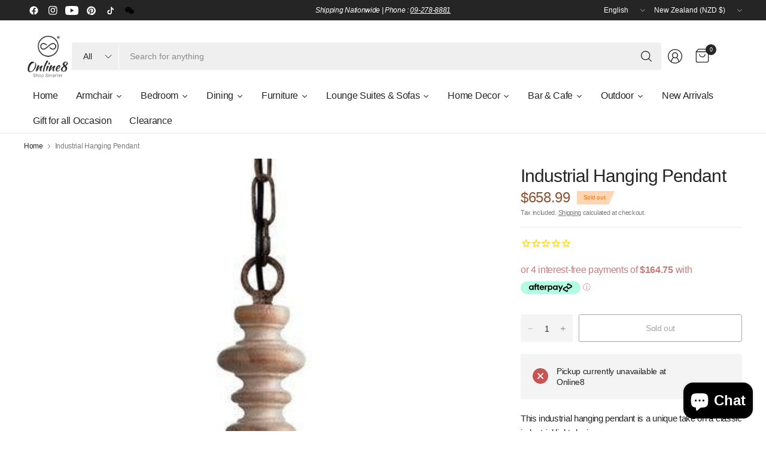

--- FILE ---
content_type: text/html; charset=utf-8
request_url: https://www.online8.co.nz/products/industrial-hanging-pendant
body_size: 49636
content:
<!doctype html><html class="no-js" lang="en" dir="ltr">
<head>
	<meta charset="utf-8">
	<meta http-equiv="X-UA-Compatible" content="IE=edge,chrome=1">
	<meta name="viewport" content="width=device-width, initial-scale=1, maximum-scale=5, viewport-fit=cover">
    <meta name="google-site-verification" content="h9YZAqgp6-8MwztSEMtx98NfTkDbtlXNFXujJ_Sf1GY" />
	<meta name="theme-color" content="#ffffff">
	<link rel="canonical" href="https://www.online8.co.nz/products/industrial-hanging-pendant">
	<link rel="preconnect" href="https://cdn.shopify.com" crossorigin>
	<link href="//www.online8.co.nz/cdn/shop/t/48/assets/app.css?v=65563557496488587211750301154" as="style" rel="preload">
<link href="//www.online8.co.nz/cdn/shop/t/48/assets/product.css?v=29265711833878854181750301156" as="style" rel="preload">
<link rel="preload" as="image" href="//www.online8.co.nz/cdn/shop/products/industrial-hanging-pendant-online8-1169693726.jpg?v=1756071852&width=375" imagesrcset="//www.online8.co.nz/cdn/shop/products/industrial-hanging-pendant-online8-1169693726.jpg?v=1756071852&width=375 375w,//www.online8.co.nz/cdn/shop/products/industrial-hanging-pendant-online8-1169693726.jpg?v=1756071852&width=690 690w,//www.online8.co.nz/cdn/shop/products/industrial-hanging-pendant-online8-1169693726.jpg?v=1756071852&width=1380 1380w" imagesizes="auto">

<link href="//www.online8.co.nz/cdn/shop/t/48/assets/vendor.js?v=41477546860483910021750301156" as="script" rel="preload">
<link href="//www.online8.co.nz/cdn/shop/t/48/assets/app.js?v=42222119013632461731750301154" as="script" rel="preload">
<link href="//www.online8.co.nz/cdn/shop/t/48/assets/slideshow-vendor.js?v=73088757285059381971750301156" as="script" rel="preload">
<link href="//www.online8.co.nz/cdn/shop/t/48/assets/product.js?v=20601914627773463321750301156" as="script" rel="preload">


<script>
window.lazySizesConfig = window.lazySizesConfig || {};
window.lazySizesConfig.expand = 250;
window.lazySizesConfig.loadMode = 1;
window.lazySizesConfig.loadHidden = false;
</script>


	<link rel="icon" type="image/png" href="//www.online8.co.nz/cdn/shop/files/Online8_Logo_Dark_380x_5a9aaf4c-1061-4b4f-98dd-0410760a4952.png?crop=center&height=32&v=1748051312&width=32">

	<title>
	Industrial Hanging Pendant &ndash; Online8
	</title>

	
	<meta name="description" content="This industrial hanging pendant is a unique take on a classic industrial light design. This light has mesh sides which allows light to diffuse more uniformly around a room in a home. Its natural wood detailing brings a rustic tone that softens the industrial elements. It would look good anywhere in a home, but particul">
	


<meta property="og:site_name" content="Online8">
<meta property="og:url" content="https://www.online8.co.nz/products/industrial-hanging-pendant">
<meta property="og:title" content="Industrial Hanging Pendant">
<meta property="og:type" content="product">
<meta property="og:description" content="This industrial hanging pendant is a unique take on a classic industrial light design. This light has mesh sides which allows light to diffuse more uniformly around a room in a home. Its natural wood detailing brings a rustic tone that softens the industrial elements. It would look good anywhere in a home, but particul"><meta property="og:image" content="http://www.online8.co.nz/cdn/shop/products/industrial-hanging-pendant-online8-1169693726.jpg?v=1756071852">
  <meta property="og:image:secure_url" content="https://www.online8.co.nz/cdn/shop/products/industrial-hanging-pendant-online8-1169693726.jpg?v=1756071852">
  <meta property="og:image:width" content="428">
  <meta property="og:image:height" content="700"><meta property="og:price:amount" content="658.99">
  <meta property="og:price:currency" content="NZD"><meta name="twitter:card" content="summary_large_image">
<meta name="twitter:title" content="Industrial Hanging Pendant">
<meta name="twitter:description" content="This industrial hanging pendant is a unique take on a classic industrial light design. This light has mesh sides which allows light to diffuse more uniformly around a room in a home. Its natural wood detailing brings a rustic tone that softens the industrial elements. It would look good anywhere in a home, but particul">


	<link href="//www.online8.co.nz/cdn/shop/t/48/assets/app.css?v=65563557496488587211750301154" rel="stylesheet" type="text/css" media="all" />

	

	<style data-shopify>
	





	h1,h2,h3,h4,h5,h6,
	.h1,.h2,.h3,.h4,.h5,.h6,
	.logolink.text-logo,
	.heading-font,
	.h1-large,
	.customer-addresses .my-address .address-index {
		font-style: normal;
		font-weight: 500;
		font-family: "system_ui", -apple-system, 'Segoe UI', Roboto, 'Helvetica Neue', 'Noto Sans', 'Liberation Sans', Arial, sans-serif, 'Apple Color Emoji', 'Segoe UI Emoji', 'Segoe UI Symbol', 'Noto Color Emoji';
	}
	body,
	.body-font,
	.thb-product-detail .product-title {
		font-style: normal;
		font-weight: 400;
		font-family: "system_ui", -apple-system, 'Segoe UI', Roboto, 'Helvetica Neue', 'Noto Sans', 'Liberation Sans', Arial, sans-serif, 'Apple Color Emoji', 'Segoe UI Emoji', 'Segoe UI Symbol', 'Noto Color Emoji';
	}
	:root {
		--mobile-swipe-width: 75vw;
		--grid-width: 2000px;
		--grid-width-row: 2080px;
		--font-body-scale: 1.0;
		--font-body-line-height-scale: 1.0;
		--font-body-letter-spacing: -0.02em;
		--font-body-medium-weight: 500;
    --font-body-bold-weight: 700;
		--font-announcement-scale: 1.0;
		--font-heading-scale: 1.0;
		--font-heading-line-height-scale: 1.0;
		--font-heading-letter-spacing: -0.03em;
		--font-navigation-scale: 1.0;
		--font-product-title-scale: 1.0;
		--font-product-title-line-height-scale: 1.0;
		--button-letter-spacing: -0.03em;
		--button-font-scale: 1.0;

		--button-border-radius: 3px;
		--textarea-border-radius: 3px;
		--general-border-radius: 3px;

		--bg-body: #ffffff;
		--bg-body-rgb: 255,255,255;
		--bg-body-darken: #f7f7f7;
		--payment-terms-background-color: #ffffff;
		--color-body: #252525;
		--color-body-rgb: 37,37,37;
		--color-border: rgba(var(--color-body-rgb),0.1);
		--color-heading: #171717;
		--color-heading-rgb: 23,23,23;
		--color-accent: #252525;
		--color-accent-rgb: 37,37,37;
		--color-overlay: #616161;
		--color-overlay-rgb: 97,97,97;
		--solid-button-background: #252525;
		--solid-button-background-hover: #131313;

		--section-spacing-mobile: 15px;
		--section-spacing-desktop: 25px;

		--color-announcement-bar-text: #ffffff;
		--color-announcement-bar-bg: #252525;

		--color-header-bg: #ffffff;
		--color-header-bg-rgb: 255,255,255;
		--color-header-text: #252525;
		--color-header-text-rgb: 37,37,37;
		--color-header-border: rgba(var(--color-header-text-rgb), 0.1);

		--color-price: #8D5333;
		--color-price-discounted: #6D6D6D;

		--shopify-accelerated-checkout-button-block-size: 46px;
		--shopify-accelerated-checkout-inline-alignment: center;
		--shopify-accelerated-checkout-skeleton-animation-duration: 0.25s;
		--shopify-accelerated-checkout-button-border-radius: 3px;--color-star: #CE7979;--color-inventory-instock: #279A4B;--color-inventory-lowstock: #CE7979;--color-badge-sold-out: #ffd5b3;
			--color-badge-sold-out-text: #ff7200;--color-badge-sale: #edc4c4;
			--color-badge-sale-text: #C33C3C;--color-badge-preorder: #ffd5b3;
			--color-badge-preorder-text: #ff7200;--color-footer-text: #252525;
		--color-footer-text-rgb: 37,37,37;
		--color-footer-bg: #F6F6F6;
	}



</style>


	<script>
		window.theme = window.theme || {};
		theme = {
			settings: {
				money_with_currency_format:"${{amount}}",
				cart_drawer:true,
				product_id: 6858825367597,
			},
			routes: {
				root_url: '/',
				cart_url: '/cart',
				cart_add_url: '/cart/add',
				search_url: '/search',
				cart_change_url: '/cart/change',
				cart_update_url: '/cart/update',
				predictive_search_url: '/search/suggest',
			},
			variantStrings: {
        addToCart: `Add to cart`,
        soldOut: `Sold out`,
        unavailable: `Unavailable`,
        preOrder: `Pre-order`,
      },
			strings: {
				requiresTerms: `You must agree with the terms and conditions of sales to check out`,
				showMore: `Show more`,
				showLess: `Show less`,
				showFilters: `Show filters`,
				hideFilters: `Hide filters`,
				shippingEstimatorNoResults: `Sorry, we do not ship to your address.`,
				shippingEstimatorOneResult: `There is one shipping rate for your address:`,
				shippingEstimatorMultipleResults: `There are several shipping rates for your address:`,
				shippingEstimatorError: `One or more error occurred while retrieving shipping rates:`
			}
		};
	</script>
	<script>window.performance && window.performance.mark && window.performance.mark('shopify.content_for_header.start');</script><meta name="google-site-verification" content="TQKe1mCk0KVKzlINTTb_fi8ZNrIUioOqZqOlrVN7GMM">
<meta name="facebook-domain-verification" content="qtyr7ob3twfdds6uok9fvvxubavdvb">
<meta id="shopify-digital-wallet" name="shopify-digital-wallet" content="/30219665453/digital_wallets/dialog">
<meta name="shopify-checkout-api-token" content="c60360ccc88b51e69f946a04f79669df">
<meta id="in-context-paypal-metadata" data-shop-id="30219665453" data-venmo-supported="false" data-environment="production" data-locale="en_US" data-paypal-v4="true" data-currency="NZD">
<link rel="alternate" type="application/json+oembed" href="https://www.online8.co.nz/products/industrial-hanging-pendant.oembed">
<script async="async" src="/checkouts/internal/preloads.js?locale=en-NZ"></script>
<link rel="preconnect" href="https://shop.app" crossorigin="anonymous">
<script async="async" src="https://shop.app/checkouts/internal/preloads.js?locale=en-NZ&shop_id=30219665453" crossorigin="anonymous"></script>
<script id="apple-pay-shop-capabilities" type="application/json">{"shopId":30219665453,"countryCode":"NZ","currencyCode":"NZD","merchantCapabilities":["supports3DS"],"merchantId":"gid:\/\/shopify\/Shop\/30219665453","merchantName":"Online8","requiredBillingContactFields":["postalAddress","email","phone"],"requiredShippingContactFields":["postalAddress","email","phone"],"shippingType":"shipping","supportedNetworks":["visa","masterCard","amex","jcb"],"total":{"type":"pending","label":"Online8","amount":"1.00"},"shopifyPaymentsEnabled":true,"supportsSubscriptions":true}</script>
<script id="shopify-features" type="application/json">{"accessToken":"c60360ccc88b51e69f946a04f79669df","betas":["rich-media-storefront-analytics"],"domain":"www.online8.co.nz","predictiveSearch":true,"shopId":30219665453,"locale":"en"}</script>
<script>var Shopify = Shopify || {};
Shopify.shop = "online8nz.myshopify.com";
Shopify.locale = "en";
Shopify.currency = {"active":"NZD","rate":"1.0"};
Shopify.country = "NZ";
Shopify.theme = {"name":"Updated copy of Updated copy of Pinnacle","id":179582861604,"schema_name":"Pinnacle","schema_version":"6.0.0","theme_store_id":2852,"role":"main"};
Shopify.theme.handle = "null";
Shopify.theme.style = {"id":null,"handle":null};
Shopify.cdnHost = "www.online8.co.nz/cdn";
Shopify.routes = Shopify.routes || {};
Shopify.routes.root = "/";</script>
<script type="module">!function(o){(o.Shopify=o.Shopify||{}).modules=!0}(window);</script>
<script>!function(o){function n(){var o=[];function n(){o.push(Array.prototype.slice.apply(arguments))}return n.q=o,n}var t=o.Shopify=o.Shopify||{};t.loadFeatures=n(),t.autoloadFeatures=n()}(window);</script>
<script>
  window.ShopifyPay = window.ShopifyPay || {};
  window.ShopifyPay.apiHost = "shop.app\/pay";
  window.ShopifyPay.redirectState = null;
</script>
<script id="shop-js-analytics" type="application/json">{"pageType":"product"}</script>
<script defer="defer" async type="module" src="//www.online8.co.nz/cdn/shopifycloud/shop-js/modules/v2/client.init-shop-cart-sync_C5BV16lS.en.esm.js"></script>
<script defer="defer" async type="module" src="//www.online8.co.nz/cdn/shopifycloud/shop-js/modules/v2/chunk.common_CygWptCX.esm.js"></script>
<script type="module">
  await import("//www.online8.co.nz/cdn/shopifycloud/shop-js/modules/v2/client.init-shop-cart-sync_C5BV16lS.en.esm.js");
await import("//www.online8.co.nz/cdn/shopifycloud/shop-js/modules/v2/chunk.common_CygWptCX.esm.js");

  window.Shopify.SignInWithShop?.initShopCartSync?.({"fedCMEnabled":true,"windoidEnabled":true});

</script>
<script>
  window.Shopify = window.Shopify || {};
  if (!window.Shopify.featureAssets) window.Shopify.featureAssets = {};
  window.Shopify.featureAssets['shop-js'] = {"shop-cart-sync":["modules/v2/client.shop-cart-sync_ZFArdW7E.en.esm.js","modules/v2/chunk.common_CygWptCX.esm.js"],"init-fed-cm":["modules/v2/client.init-fed-cm_CmiC4vf6.en.esm.js","modules/v2/chunk.common_CygWptCX.esm.js"],"shop-button":["modules/v2/client.shop-button_tlx5R9nI.en.esm.js","modules/v2/chunk.common_CygWptCX.esm.js"],"shop-cash-offers":["modules/v2/client.shop-cash-offers_DOA2yAJr.en.esm.js","modules/v2/chunk.common_CygWptCX.esm.js","modules/v2/chunk.modal_D71HUcav.esm.js"],"init-windoid":["modules/v2/client.init-windoid_sURxWdc1.en.esm.js","modules/v2/chunk.common_CygWptCX.esm.js"],"shop-toast-manager":["modules/v2/client.shop-toast-manager_ClPi3nE9.en.esm.js","modules/v2/chunk.common_CygWptCX.esm.js"],"init-shop-email-lookup-coordinator":["modules/v2/client.init-shop-email-lookup-coordinator_B8hsDcYM.en.esm.js","modules/v2/chunk.common_CygWptCX.esm.js"],"init-shop-cart-sync":["modules/v2/client.init-shop-cart-sync_C5BV16lS.en.esm.js","modules/v2/chunk.common_CygWptCX.esm.js"],"avatar":["modules/v2/client.avatar_BTnouDA3.en.esm.js"],"pay-button":["modules/v2/client.pay-button_FdsNuTd3.en.esm.js","modules/v2/chunk.common_CygWptCX.esm.js"],"init-customer-accounts":["modules/v2/client.init-customer-accounts_DxDtT_ad.en.esm.js","modules/v2/client.shop-login-button_C5VAVYt1.en.esm.js","modules/v2/chunk.common_CygWptCX.esm.js","modules/v2/chunk.modal_D71HUcav.esm.js"],"init-shop-for-new-customer-accounts":["modules/v2/client.init-shop-for-new-customer-accounts_ChsxoAhi.en.esm.js","modules/v2/client.shop-login-button_C5VAVYt1.en.esm.js","modules/v2/chunk.common_CygWptCX.esm.js","modules/v2/chunk.modal_D71HUcav.esm.js"],"shop-login-button":["modules/v2/client.shop-login-button_C5VAVYt1.en.esm.js","modules/v2/chunk.common_CygWptCX.esm.js","modules/v2/chunk.modal_D71HUcav.esm.js"],"init-customer-accounts-sign-up":["modules/v2/client.init-customer-accounts-sign-up_CPSyQ0Tj.en.esm.js","modules/v2/client.shop-login-button_C5VAVYt1.en.esm.js","modules/v2/chunk.common_CygWptCX.esm.js","modules/v2/chunk.modal_D71HUcav.esm.js"],"shop-follow-button":["modules/v2/client.shop-follow-button_Cva4Ekp9.en.esm.js","modules/v2/chunk.common_CygWptCX.esm.js","modules/v2/chunk.modal_D71HUcav.esm.js"],"checkout-modal":["modules/v2/client.checkout-modal_BPM8l0SH.en.esm.js","modules/v2/chunk.common_CygWptCX.esm.js","modules/v2/chunk.modal_D71HUcav.esm.js"],"lead-capture":["modules/v2/client.lead-capture_Bi8yE_yS.en.esm.js","modules/v2/chunk.common_CygWptCX.esm.js","modules/v2/chunk.modal_D71HUcav.esm.js"],"shop-login":["modules/v2/client.shop-login_D6lNrXab.en.esm.js","modules/v2/chunk.common_CygWptCX.esm.js","modules/v2/chunk.modal_D71HUcav.esm.js"],"payment-terms":["modules/v2/client.payment-terms_CZxnsJam.en.esm.js","modules/v2/chunk.common_CygWptCX.esm.js","modules/v2/chunk.modal_D71HUcav.esm.js"]};
</script>
<script>(function() {
  var isLoaded = false;
  function asyncLoad() {
    if (isLoaded) return;
    isLoaded = true;
    var urls = ["https:\/\/cdn1.stamped.io\/files\/widget.min.js?shop=online8nz.myshopify.com"];
    for (var i = 0; i < urls.length; i++) {
      var s = document.createElement('script');
      s.type = 'text/javascript';
      s.async = true;
      s.src = urls[i];
      var x = document.getElementsByTagName('script')[0];
      x.parentNode.insertBefore(s, x);
    }
  };
  if(window.attachEvent) {
    window.attachEvent('onload', asyncLoad);
  } else {
    window.addEventListener('load', asyncLoad, false);
  }
})();</script>
<script id="__st">var __st={"a":30219665453,"offset":46800,"reqid":"118e72e1-f997-4c93-99db-cb045270a767-1768645133","pageurl":"www.online8.co.nz\/products\/industrial-hanging-pendant","u":"1cd39e1a2e9a","p":"product","rtyp":"product","rid":6858825367597};</script>
<script>window.ShopifyPaypalV4VisibilityTracking = true;</script>
<script id="captcha-bootstrap">!function(){'use strict';const t='contact',e='account',n='new_comment',o=[[t,t],['blogs',n],['comments',n],[t,'customer']],c=[[e,'customer_login'],[e,'guest_login'],[e,'recover_customer_password'],[e,'create_customer']],r=t=>t.map((([t,e])=>`form[action*='/${t}']:not([data-nocaptcha='true']) input[name='form_type'][value='${e}']`)).join(','),a=t=>()=>t?[...document.querySelectorAll(t)].map((t=>t.form)):[];function s(){const t=[...o],e=r(t);return a(e)}const i='password',u='form_key',d=['recaptcha-v3-token','g-recaptcha-response','h-captcha-response',i],f=()=>{try{return window.sessionStorage}catch{return}},m='__shopify_v',_=t=>t.elements[u];function p(t,e,n=!1){try{const o=window.sessionStorage,c=JSON.parse(o.getItem(e)),{data:r}=function(t){const{data:e,action:n}=t;return t[m]||n?{data:e,action:n}:{data:t,action:n}}(c);for(const[e,n]of Object.entries(r))t.elements[e]&&(t.elements[e].value=n);n&&o.removeItem(e)}catch(o){console.error('form repopulation failed',{error:o})}}const l='form_type',E='cptcha';function T(t){t.dataset[E]=!0}const w=window,h=w.document,L='Shopify',v='ce_forms',y='captcha';let A=!1;((t,e)=>{const n=(g='f06e6c50-85a8-45c8-87d0-21a2b65856fe',I='https://cdn.shopify.com/shopifycloud/storefront-forms-hcaptcha/ce_storefront_forms_captcha_hcaptcha.v1.5.2.iife.js',D={infoText:'Protected by hCaptcha',privacyText:'Privacy',termsText:'Terms'},(t,e,n)=>{const o=w[L][v],c=o.bindForm;if(c)return c(t,g,e,D).then(n);var r;o.q.push([[t,g,e,D],n]),r=I,A||(h.body.append(Object.assign(h.createElement('script'),{id:'captcha-provider',async:!0,src:r})),A=!0)});var g,I,D;w[L]=w[L]||{},w[L][v]=w[L][v]||{},w[L][v].q=[],w[L][y]=w[L][y]||{},w[L][y].protect=function(t,e){n(t,void 0,e),T(t)},Object.freeze(w[L][y]),function(t,e,n,w,h,L){const[v,y,A,g]=function(t,e,n){const i=e?o:[],u=t?c:[],d=[...i,...u],f=r(d),m=r(i),_=r(d.filter((([t,e])=>n.includes(e))));return[a(f),a(m),a(_),s()]}(w,h,L),I=t=>{const e=t.target;return e instanceof HTMLFormElement?e:e&&e.form},D=t=>v().includes(t);t.addEventListener('submit',(t=>{const e=I(t);if(!e)return;const n=D(e)&&!e.dataset.hcaptchaBound&&!e.dataset.recaptchaBound,o=_(e),c=g().includes(e)&&(!o||!o.value);(n||c)&&t.preventDefault(),c&&!n&&(function(t){try{if(!f())return;!function(t){const e=f();if(!e)return;const n=_(t);if(!n)return;const o=n.value;o&&e.removeItem(o)}(t);const e=Array.from(Array(32),(()=>Math.random().toString(36)[2])).join('');!function(t,e){_(t)||t.append(Object.assign(document.createElement('input'),{type:'hidden',name:u})),t.elements[u].value=e}(t,e),function(t,e){const n=f();if(!n)return;const o=[...t.querySelectorAll(`input[type='${i}']`)].map((({name:t})=>t)),c=[...d,...o],r={};for(const[a,s]of new FormData(t).entries())c.includes(a)||(r[a]=s);n.setItem(e,JSON.stringify({[m]:1,action:t.action,data:r}))}(t,e)}catch(e){console.error('failed to persist form',e)}}(e),e.submit())}));const S=(t,e)=>{t&&!t.dataset[E]&&(n(t,e.some((e=>e===t))),T(t))};for(const o of['focusin','change'])t.addEventListener(o,(t=>{const e=I(t);D(e)&&S(e,y())}));const B=e.get('form_key'),M=e.get(l),P=B&&M;t.addEventListener('DOMContentLoaded',(()=>{const t=y();if(P)for(const e of t)e.elements[l].value===M&&p(e,B);[...new Set([...A(),...v().filter((t=>'true'===t.dataset.shopifyCaptcha))])].forEach((e=>S(e,t)))}))}(h,new URLSearchParams(w.location.search),n,t,e,['guest_login'])})(!0,!0)}();</script>
<script integrity="sha256-4kQ18oKyAcykRKYeNunJcIwy7WH5gtpwJnB7kiuLZ1E=" data-source-attribution="shopify.loadfeatures" defer="defer" src="//www.online8.co.nz/cdn/shopifycloud/storefront/assets/storefront/load_feature-a0a9edcb.js" crossorigin="anonymous"></script>
<script crossorigin="anonymous" defer="defer" src="//www.online8.co.nz/cdn/shopifycloud/storefront/assets/shopify_pay/storefront-65b4c6d7.js?v=20250812"></script>
<script data-source-attribution="shopify.dynamic_checkout.dynamic.init">var Shopify=Shopify||{};Shopify.PaymentButton=Shopify.PaymentButton||{isStorefrontPortableWallets:!0,init:function(){window.Shopify.PaymentButton.init=function(){};var t=document.createElement("script");t.src="https://www.online8.co.nz/cdn/shopifycloud/portable-wallets/latest/portable-wallets.en.js",t.type="module",document.head.appendChild(t)}};
</script>
<script data-source-attribution="shopify.dynamic_checkout.buyer_consent">
  function portableWalletsHideBuyerConsent(e){var t=document.getElementById("shopify-buyer-consent"),n=document.getElementById("shopify-subscription-policy-button");t&&n&&(t.classList.add("hidden"),t.setAttribute("aria-hidden","true"),n.removeEventListener("click",e))}function portableWalletsShowBuyerConsent(e){var t=document.getElementById("shopify-buyer-consent"),n=document.getElementById("shopify-subscription-policy-button");t&&n&&(t.classList.remove("hidden"),t.removeAttribute("aria-hidden"),n.addEventListener("click",e))}window.Shopify?.PaymentButton&&(window.Shopify.PaymentButton.hideBuyerConsent=portableWalletsHideBuyerConsent,window.Shopify.PaymentButton.showBuyerConsent=portableWalletsShowBuyerConsent);
</script>
<script>
  function portableWalletsCleanup(e){e&&e.src&&console.error("Failed to load portable wallets script "+e.src);var t=document.querySelectorAll("shopify-accelerated-checkout .shopify-payment-button__skeleton, shopify-accelerated-checkout-cart .wallet-cart-button__skeleton"),e=document.getElementById("shopify-buyer-consent");for(let e=0;e<t.length;e++)t[e].remove();e&&e.remove()}function portableWalletsNotLoadedAsModule(e){e instanceof ErrorEvent&&"string"==typeof e.message&&e.message.includes("import.meta")&&"string"==typeof e.filename&&e.filename.includes("portable-wallets")&&(window.removeEventListener("error",portableWalletsNotLoadedAsModule),window.Shopify.PaymentButton.failedToLoad=e,"loading"===document.readyState?document.addEventListener("DOMContentLoaded",window.Shopify.PaymentButton.init):window.Shopify.PaymentButton.init())}window.addEventListener("error",portableWalletsNotLoadedAsModule);
</script>

<script type="module" src="https://www.online8.co.nz/cdn/shopifycloud/portable-wallets/latest/portable-wallets.en.js" onError="portableWalletsCleanup(this)" crossorigin="anonymous"></script>
<script nomodule>
  document.addEventListener("DOMContentLoaded", portableWalletsCleanup);
</script>

<link id="shopify-accelerated-checkout-styles" rel="stylesheet" media="screen" href="https://www.online8.co.nz/cdn/shopifycloud/portable-wallets/latest/accelerated-checkout-backwards-compat.css" crossorigin="anonymous">
<style id="shopify-accelerated-checkout-cart">
        #shopify-buyer-consent {
  margin-top: 1em;
  display: inline-block;
  width: 100%;
}

#shopify-buyer-consent.hidden {
  display: none;
}

#shopify-subscription-policy-button {
  background: none;
  border: none;
  padding: 0;
  text-decoration: underline;
  font-size: inherit;
  cursor: pointer;
}

#shopify-subscription-policy-button::before {
  box-shadow: none;
}

      </style>

<script>window.performance && window.performance.mark && window.performance.mark('shopify.content_for_header.end');</script> <!-- Header hook for plugins -->

	<script>document.documentElement.className = document.documentElement.className.replace('no-js', 'js');</script>
	
<!-- BEGIN app block: shopify://apps/instafeed/blocks/head-block/c447db20-095d-4a10-9725-b5977662c9d5 --><link rel="preconnect" href="https://cdn.nfcube.com/">
<link rel="preconnect" href="https://scontent.cdninstagram.com/">


  <script>
    document.addEventListener('DOMContentLoaded', function () {
      let instafeedScript = document.createElement('script');

      
        instafeedScript.src = 'https://cdn.nfcube.com/instafeed-3c2ee7e67340c3fa8d8c164392465064.js';
      

      document.body.appendChild(instafeedScript);
    });
  </script>





<!-- END app block --><!-- BEGIN app block: shopify://apps/klaviyo-email-marketing-sms/blocks/klaviyo-onsite-embed/2632fe16-c075-4321-a88b-50b567f42507 -->












  <script async src="https://static.klaviyo.com/onsite/js/VNhKZw/klaviyo.js?company_id=VNhKZw"></script>
  <script>!function(){if(!window.klaviyo){window._klOnsite=window._klOnsite||[];try{window.klaviyo=new Proxy({},{get:function(n,i){return"push"===i?function(){var n;(n=window._klOnsite).push.apply(n,arguments)}:function(){for(var n=arguments.length,o=new Array(n),w=0;w<n;w++)o[w]=arguments[w];var t="function"==typeof o[o.length-1]?o.pop():void 0,e=new Promise((function(n){window._klOnsite.push([i].concat(o,[function(i){t&&t(i),n(i)}]))}));return e}}})}catch(n){window.klaviyo=window.klaviyo||[],window.klaviyo.push=function(){var n;(n=window._klOnsite).push.apply(n,arguments)}}}}();</script>

  
    <script id="viewed_product">
      if (item == null) {
        var _learnq = _learnq || [];

        var MetafieldReviews = null
        var MetafieldYotpoRating = null
        var MetafieldYotpoCount = null
        var MetafieldLooxRating = null
        var MetafieldLooxCount = null
        var okendoProduct = null
        var okendoProductReviewCount = null
        var okendoProductReviewAverageValue = null
        try {
          // The following fields are used for Customer Hub recently viewed in order to add reviews.
          // This information is not part of __kla_viewed. Instead, it is part of __kla_viewed_reviewed_items
          MetafieldReviews = {};
          MetafieldYotpoRating = null
          MetafieldYotpoCount = null
          MetafieldLooxRating = null
          MetafieldLooxCount = null

          okendoProduct = null
          // If the okendo metafield is not legacy, it will error, which then requires the new json formatted data
          if (okendoProduct && 'error' in okendoProduct) {
            okendoProduct = null
          }
          okendoProductReviewCount = okendoProduct ? okendoProduct.reviewCount : null
          okendoProductReviewAverageValue = okendoProduct ? okendoProduct.reviewAverageValue : null
        } catch (error) {
          console.error('Error in Klaviyo onsite reviews tracking:', error);
        }

        var item = {
          Name: "Industrial Hanging Pendant",
          ProductID: 6858825367597,
          Categories: ["Chandelier \u0026 Ceiling Light"],
          ImageURL: "https://www.online8.co.nz/cdn/shop/products/industrial-hanging-pendant-online8-1169693726_grande.jpg?v=1756071852",
          URL: "https://www.online8.co.nz/products/industrial-hanging-pendant",
          Brand: "Online8",
          Price: "$658.99",
          Value: "658.99",
          CompareAtPrice: "$0.00"
        };
        _learnq.push(['track', 'Viewed Product', item]);
        _learnq.push(['trackViewedItem', {
          Title: item.Name,
          ItemId: item.ProductID,
          Categories: item.Categories,
          ImageUrl: item.ImageURL,
          Url: item.URL,
          Metadata: {
            Brand: item.Brand,
            Price: item.Price,
            Value: item.Value,
            CompareAtPrice: item.CompareAtPrice
          },
          metafields:{
            reviews: MetafieldReviews,
            yotpo:{
              rating: MetafieldYotpoRating,
              count: MetafieldYotpoCount,
            },
            loox:{
              rating: MetafieldLooxRating,
              count: MetafieldLooxCount,
            },
            okendo: {
              rating: okendoProductReviewAverageValue,
              count: okendoProductReviewCount,
            }
          }
        }]);
      }
    </script>
  




  <script>
    window.klaviyoReviewsProductDesignMode = false
  </script>







<!-- END app block --><script src="https://cdn.shopify.com/extensions/7bc9bb47-adfa-4267-963e-cadee5096caf/inbox-1252/assets/inbox-chat-loader.js" type="text/javascript" defer="defer"></script>
<script src="https://cdn.shopify.com/extensions/b80e817c-8195-4cc3-9e6e-a7c2cd975f3b/afterpay-on-site-messaging-1/assets/messaging-lib-loader.js" type="text/javascript" defer="defer"></script>
<link href="https://monorail-edge.shopifysvc.com" rel="dns-prefetch">
<script>(function(){if ("sendBeacon" in navigator && "performance" in window) {try {var session_token_from_headers = performance.getEntriesByType('navigation')[0].serverTiming.find(x => x.name == '_s').description;} catch {var session_token_from_headers = undefined;}var session_cookie_matches = document.cookie.match(/_shopify_s=([^;]*)/);var session_token_from_cookie = session_cookie_matches && session_cookie_matches.length === 2 ? session_cookie_matches[1] : "";var session_token = session_token_from_headers || session_token_from_cookie || "";function handle_abandonment_event(e) {var entries = performance.getEntries().filter(function(entry) {return /monorail-edge.shopifysvc.com/.test(entry.name);});if (!window.abandonment_tracked && entries.length === 0) {window.abandonment_tracked = true;var currentMs = Date.now();var navigation_start = performance.timing.navigationStart;var payload = {shop_id: 30219665453,url: window.location.href,navigation_start,duration: currentMs - navigation_start,session_token,page_type: "product"};window.navigator.sendBeacon("https://monorail-edge.shopifysvc.com/v1/produce", JSON.stringify({schema_id: "online_store_buyer_site_abandonment/1.1",payload: payload,metadata: {event_created_at_ms: currentMs,event_sent_at_ms: currentMs}}));}}window.addEventListener('pagehide', handle_abandonment_event);}}());</script>
<script id="web-pixels-manager-setup">(function e(e,d,r,n,o){if(void 0===o&&(o={}),!Boolean(null===(a=null===(i=window.Shopify)||void 0===i?void 0:i.analytics)||void 0===a?void 0:a.replayQueue)){var i,a;window.Shopify=window.Shopify||{};var t=window.Shopify;t.analytics=t.analytics||{};var s=t.analytics;s.replayQueue=[],s.publish=function(e,d,r){return s.replayQueue.push([e,d,r]),!0};try{self.performance.mark("wpm:start")}catch(e){}var l=function(){var e={modern:/Edge?\/(1{2}[4-9]|1[2-9]\d|[2-9]\d{2}|\d{4,})\.\d+(\.\d+|)|Firefox\/(1{2}[4-9]|1[2-9]\d|[2-9]\d{2}|\d{4,})\.\d+(\.\d+|)|Chrom(ium|e)\/(9{2}|\d{3,})\.\d+(\.\d+|)|(Maci|X1{2}).+ Version\/(15\.\d+|(1[6-9]|[2-9]\d|\d{3,})\.\d+)([,.]\d+|)( \(\w+\)|)( Mobile\/\w+|) Safari\/|Chrome.+OPR\/(9{2}|\d{3,})\.\d+\.\d+|(CPU[ +]OS|iPhone[ +]OS|CPU[ +]iPhone|CPU IPhone OS|CPU iPad OS)[ +]+(15[._]\d+|(1[6-9]|[2-9]\d|\d{3,})[._]\d+)([._]\d+|)|Android:?[ /-](13[3-9]|1[4-9]\d|[2-9]\d{2}|\d{4,})(\.\d+|)(\.\d+|)|Android.+Firefox\/(13[5-9]|1[4-9]\d|[2-9]\d{2}|\d{4,})\.\d+(\.\d+|)|Android.+Chrom(ium|e)\/(13[3-9]|1[4-9]\d|[2-9]\d{2}|\d{4,})\.\d+(\.\d+|)|SamsungBrowser\/([2-9]\d|\d{3,})\.\d+/,legacy:/Edge?\/(1[6-9]|[2-9]\d|\d{3,})\.\d+(\.\d+|)|Firefox\/(5[4-9]|[6-9]\d|\d{3,})\.\d+(\.\d+|)|Chrom(ium|e)\/(5[1-9]|[6-9]\d|\d{3,})\.\d+(\.\d+|)([\d.]+$|.*Safari\/(?![\d.]+ Edge\/[\d.]+$))|(Maci|X1{2}).+ Version\/(10\.\d+|(1[1-9]|[2-9]\d|\d{3,})\.\d+)([,.]\d+|)( \(\w+\)|)( Mobile\/\w+|) Safari\/|Chrome.+OPR\/(3[89]|[4-9]\d|\d{3,})\.\d+\.\d+|(CPU[ +]OS|iPhone[ +]OS|CPU[ +]iPhone|CPU IPhone OS|CPU iPad OS)[ +]+(10[._]\d+|(1[1-9]|[2-9]\d|\d{3,})[._]\d+)([._]\d+|)|Android:?[ /-](13[3-9]|1[4-9]\d|[2-9]\d{2}|\d{4,})(\.\d+|)(\.\d+|)|Mobile Safari.+OPR\/([89]\d|\d{3,})\.\d+\.\d+|Android.+Firefox\/(13[5-9]|1[4-9]\d|[2-9]\d{2}|\d{4,})\.\d+(\.\d+|)|Android.+Chrom(ium|e)\/(13[3-9]|1[4-9]\d|[2-9]\d{2}|\d{4,})\.\d+(\.\d+|)|Android.+(UC? ?Browser|UCWEB|U3)[ /]?(15\.([5-9]|\d{2,})|(1[6-9]|[2-9]\d|\d{3,})\.\d+)\.\d+|SamsungBrowser\/(5\.\d+|([6-9]|\d{2,})\.\d+)|Android.+MQ{2}Browser\/(14(\.(9|\d{2,})|)|(1[5-9]|[2-9]\d|\d{3,})(\.\d+|))(\.\d+|)|K[Aa][Ii]OS\/(3\.\d+|([4-9]|\d{2,})\.\d+)(\.\d+|)/},d=e.modern,r=e.legacy,n=navigator.userAgent;return n.match(d)?"modern":n.match(r)?"legacy":"unknown"}(),u="modern"===l?"modern":"legacy",c=(null!=n?n:{modern:"",legacy:""})[u],f=function(e){return[e.baseUrl,"/wpm","/b",e.hashVersion,"modern"===e.buildTarget?"m":"l",".js"].join("")}({baseUrl:d,hashVersion:r,buildTarget:u}),m=function(e){var d=e.version,r=e.bundleTarget,n=e.surface,o=e.pageUrl,i=e.monorailEndpoint;return{emit:function(e){var a=e.status,t=e.errorMsg,s=(new Date).getTime(),l=JSON.stringify({metadata:{event_sent_at_ms:s},events:[{schema_id:"web_pixels_manager_load/3.1",payload:{version:d,bundle_target:r,page_url:o,status:a,surface:n,error_msg:t},metadata:{event_created_at_ms:s}}]});if(!i)return console&&console.warn&&console.warn("[Web Pixels Manager] No Monorail endpoint provided, skipping logging."),!1;try{return self.navigator.sendBeacon.bind(self.navigator)(i,l)}catch(e){}var u=new XMLHttpRequest;try{return u.open("POST",i,!0),u.setRequestHeader("Content-Type","text/plain"),u.send(l),!0}catch(e){return console&&console.warn&&console.warn("[Web Pixels Manager] Got an unhandled error while logging to Monorail."),!1}}}}({version:r,bundleTarget:l,surface:e.surface,pageUrl:self.location.href,monorailEndpoint:e.monorailEndpoint});try{o.browserTarget=l,function(e){var d=e.src,r=e.async,n=void 0===r||r,o=e.onload,i=e.onerror,a=e.sri,t=e.scriptDataAttributes,s=void 0===t?{}:t,l=document.createElement("script"),u=document.querySelector("head"),c=document.querySelector("body");if(l.async=n,l.src=d,a&&(l.integrity=a,l.crossOrigin="anonymous"),s)for(var f in s)if(Object.prototype.hasOwnProperty.call(s,f))try{l.dataset[f]=s[f]}catch(e){}if(o&&l.addEventListener("load",o),i&&l.addEventListener("error",i),u)u.appendChild(l);else{if(!c)throw new Error("Did not find a head or body element to append the script");c.appendChild(l)}}({src:f,async:!0,onload:function(){if(!function(){var e,d;return Boolean(null===(d=null===(e=window.Shopify)||void 0===e?void 0:e.analytics)||void 0===d?void 0:d.initialized)}()){var d=window.webPixelsManager.init(e)||void 0;if(d){var r=window.Shopify.analytics;r.replayQueue.forEach((function(e){var r=e[0],n=e[1],o=e[2];d.publishCustomEvent(r,n,o)})),r.replayQueue=[],r.publish=d.publishCustomEvent,r.visitor=d.visitor,r.initialized=!0}}},onerror:function(){return m.emit({status:"failed",errorMsg:"".concat(f," has failed to load")})},sri:function(e){var d=/^sha384-[A-Za-z0-9+/=]+$/;return"string"==typeof e&&d.test(e)}(c)?c:"",scriptDataAttributes:o}),m.emit({status:"loading"})}catch(e){m.emit({status:"failed",errorMsg:(null==e?void 0:e.message)||"Unknown error"})}}})({shopId: 30219665453,storefrontBaseUrl: "https://www.online8.co.nz",extensionsBaseUrl: "https://extensions.shopifycdn.com/cdn/shopifycloud/web-pixels-manager",monorailEndpoint: "https://monorail-edge.shopifysvc.com/unstable/produce_batch",surface: "storefront-renderer",enabledBetaFlags: ["2dca8a86"],webPixelsConfigList: [{"id":"2066219300","configuration":"{\"accountID\":\"VNhKZw\",\"webPixelConfig\":\"eyJlbmFibGVBZGRlZFRvQ2FydEV2ZW50cyI6IHRydWV9\"}","eventPayloadVersion":"v1","runtimeContext":"STRICT","scriptVersion":"524f6c1ee37bacdca7657a665bdca589","type":"APP","apiClientId":123074,"privacyPurposes":["ANALYTICS","MARKETING"],"dataSharingAdjustments":{"protectedCustomerApprovalScopes":["read_customer_address","read_customer_email","read_customer_name","read_customer_personal_data","read_customer_phone"]}},{"id":"1837105444","configuration":"{\"myshopifyDomain\":\"online8nz.myshopify.com\"}","eventPayloadVersion":"v1","runtimeContext":"STRICT","scriptVersion":"23b97d18e2aa74363140dc29c9284e87","type":"APP","apiClientId":2775569,"privacyPurposes":["ANALYTICS","MARKETING","SALE_OF_DATA"],"dataSharingAdjustments":{"protectedCustomerApprovalScopes":["read_customer_address","read_customer_email","read_customer_name","read_customer_phone","read_customer_personal_data"]}},{"id":"1295974692","configuration":"{\"accountID\":\"1848772\"}","eventPayloadVersion":"v1","runtimeContext":"STRICT","scriptVersion":"ed3c6558f0043e768e4ded8973c679b4","type":"APP","apiClientId":4870017,"privacyPurposes":["ANALYTICS","MARKETING","SALE_OF_DATA"],"dataSharingAdjustments":{"protectedCustomerApprovalScopes":["read_customer_email","read_customer_personal_data"]}},{"id":"842006820","configuration":"{\"config\":\"{\\\"pixel_id\\\":\\\"G-PPSPM5Z2QH\\\",\\\"target_country\\\":\\\"NZ\\\",\\\"gtag_events\\\":[{\\\"type\\\":\\\"search\\\",\\\"action_label\\\":[\\\"G-PPSPM5Z2QH\\\",\\\"AW-401420486\\\/zMM5COq5lPwBEMbhtL8B\\\"]},{\\\"type\\\":\\\"begin_checkout\\\",\\\"action_label\\\":[\\\"G-PPSPM5Z2QH\\\",\\\"AW-401420486\\\/XzgMCOe5lPwBEMbhtL8B\\\"]},{\\\"type\\\":\\\"view_item\\\",\\\"action_label\\\":[\\\"G-PPSPM5Z2QH\\\",\\\"AW-401420486\\\/KndRCOG5lPwBEMbhtL8B\\\",\\\"MC-06LNT3MJFZ\\\"]},{\\\"type\\\":\\\"purchase\\\",\\\"action_label\\\":[\\\"G-PPSPM5Z2QH\\\",\\\"AW-401420486\\\/6tgBCN65lPwBEMbhtL8B\\\",\\\"MC-06LNT3MJFZ\\\"]},{\\\"type\\\":\\\"page_view\\\",\\\"action_label\\\":[\\\"G-PPSPM5Z2QH\\\",\\\"AW-401420486\\\/Lh1rCNu5lPwBEMbhtL8B\\\",\\\"MC-06LNT3MJFZ\\\"]},{\\\"type\\\":\\\"add_payment_info\\\",\\\"action_label\\\":[\\\"G-PPSPM5Z2QH\\\",\\\"AW-401420486\\\/HgDECO25lPwBEMbhtL8B\\\"]},{\\\"type\\\":\\\"add_to_cart\\\",\\\"action_label\\\":[\\\"G-PPSPM5Z2QH\\\",\\\"AW-401420486\\\/-FoWCOS5lPwBEMbhtL8B\\\"]}],\\\"enable_monitoring_mode\\\":false}\"}","eventPayloadVersion":"v1","runtimeContext":"OPEN","scriptVersion":"b2a88bafab3e21179ed38636efcd8a93","type":"APP","apiClientId":1780363,"privacyPurposes":[],"dataSharingAdjustments":{"protectedCustomerApprovalScopes":["read_customer_address","read_customer_email","read_customer_name","read_customer_personal_data","read_customer_phone"]}},{"id":"734593316","configuration":"{\"pixelCode\":\"CQKN9CRC77U1GCUNNNRG\"}","eventPayloadVersion":"v1","runtimeContext":"STRICT","scriptVersion":"22e92c2ad45662f435e4801458fb78cc","type":"APP","apiClientId":4383523,"privacyPurposes":["ANALYTICS","MARKETING","SALE_OF_DATA"],"dataSharingAdjustments":{"protectedCustomerApprovalScopes":["read_customer_address","read_customer_email","read_customer_name","read_customer_personal_data","read_customer_phone"]}},{"id":"355565860","configuration":"{\"pixel_id\":\"855444795313707\",\"pixel_type\":\"facebook_pixel\"}","eventPayloadVersion":"v1","runtimeContext":"OPEN","scriptVersion":"ca16bc87fe92b6042fbaa3acc2fbdaa6","type":"APP","apiClientId":2329312,"privacyPurposes":["ANALYTICS","MARKETING","SALE_OF_DATA"],"dataSharingAdjustments":{"protectedCustomerApprovalScopes":["read_customer_address","read_customer_email","read_customer_name","read_customer_personal_data","read_customer_phone"]}},{"id":"181338404","configuration":"{\"tagID\":\"2612569029447\"}","eventPayloadVersion":"v1","runtimeContext":"STRICT","scriptVersion":"18031546ee651571ed29edbe71a3550b","type":"APP","apiClientId":3009811,"privacyPurposes":["ANALYTICS","MARKETING","SALE_OF_DATA"],"dataSharingAdjustments":{"protectedCustomerApprovalScopes":["read_customer_address","read_customer_email","read_customer_name","read_customer_personal_data","read_customer_phone"]}},{"id":"shopify-app-pixel","configuration":"{}","eventPayloadVersion":"v1","runtimeContext":"STRICT","scriptVersion":"0450","apiClientId":"shopify-pixel","type":"APP","privacyPurposes":["ANALYTICS","MARKETING"]},{"id":"shopify-custom-pixel","eventPayloadVersion":"v1","runtimeContext":"LAX","scriptVersion":"0450","apiClientId":"shopify-pixel","type":"CUSTOM","privacyPurposes":["ANALYTICS","MARKETING"]}],isMerchantRequest: false,initData: {"shop":{"name":"Online8","paymentSettings":{"currencyCode":"NZD"},"myshopifyDomain":"online8nz.myshopify.com","countryCode":"NZ","storefrontUrl":"https:\/\/www.online8.co.nz"},"customer":null,"cart":null,"checkout":null,"productVariants":[{"price":{"amount":658.99,"currencyCode":"NZD"},"product":{"title":"Industrial Hanging Pendant","vendor":"Online8","id":"6858825367597","untranslatedTitle":"Industrial Hanging Pendant","url":"\/products\/industrial-hanging-pendant","type":"Ceiling Lights"},"id":"39932893888557","image":{"src":"\/\/www.online8.co.nz\/cdn\/shop\/products\/industrial-hanging-pendant-online8-1169693726.jpg?v=1756071852"},"sku":"RL4051","title":"Default Title","untranslatedTitle":"Default Title"}],"purchasingCompany":null},},"https://www.online8.co.nz/cdn","fcfee988w5aeb613cpc8e4bc33m6693e112",{"modern":"","legacy":""},{"shopId":"30219665453","storefrontBaseUrl":"https:\/\/www.online8.co.nz","extensionBaseUrl":"https:\/\/extensions.shopifycdn.com\/cdn\/shopifycloud\/web-pixels-manager","surface":"storefront-renderer","enabledBetaFlags":"[\"2dca8a86\"]","isMerchantRequest":"false","hashVersion":"fcfee988w5aeb613cpc8e4bc33m6693e112","publish":"custom","events":"[[\"page_viewed\",{}],[\"product_viewed\",{\"productVariant\":{\"price\":{\"amount\":658.99,\"currencyCode\":\"NZD\"},\"product\":{\"title\":\"Industrial Hanging Pendant\",\"vendor\":\"Online8\",\"id\":\"6858825367597\",\"untranslatedTitle\":\"Industrial Hanging Pendant\",\"url\":\"\/products\/industrial-hanging-pendant\",\"type\":\"Ceiling Lights\"},\"id\":\"39932893888557\",\"image\":{\"src\":\"\/\/www.online8.co.nz\/cdn\/shop\/products\/industrial-hanging-pendant-online8-1169693726.jpg?v=1756071852\"},\"sku\":\"RL4051\",\"title\":\"Default Title\",\"untranslatedTitle\":\"Default Title\"}}]]"});</script><script>
  window.ShopifyAnalytics = window.ShopifyAnalytics || {};
  window.ShopifyAnalytics.meta = window.ShopifyAnalytics.meta || {};
  window.ShopifyAnalytics.meta.currency = 'NZD';
  var meta = {"product":{"id":6858825367597,"gid":"gid:\/\/shopify\/Product\/6858825367597","vendor":"Online8","type":"Ceiling Lights","handle":"industrial-hanging-pendant","variants":[{"id":39932893888557,"price":65899,"name":"Industrial Hanging Pendant","public_title":null,"sku":"RL4051"}],"remote":false},"page":{"pageType":"product","resourceType":"product","resourceId":6858825367597,"requestId":"118e72e1-f997-4c93-99db-cb045270a767-1768645133"}};
  for (var attr in meta) {
    window.ShopifyAnalytics.meta[attr] = meta[attr];
  }
</script>
<script class="analytics">
  (function () {
    var customDocumentWrite = function(content) {
      var jquery = null;

      if (window.jQuery) {
        jquery = window.jQuery;
      } else if (window.Checkout && window.Checkout.$) {
        jquery = window.Checkout.$;
      }

      if (jquery) {
        jquery('body').append(content);
      }
    };

    var hasLoggedConversion = function(token) {
      if (token) {
        return document.cookie.indexOf('loggedConversion=' + token) !== -1;
      }
      return false;
    }

    var setCookieIfConversion = function(token) {
      if (token) {
        var twoMonthsFromNow = new Date(Date.now());
        twoMonthsFromNow.setMonth(twoMonthsFromNow.getMonth() + 2);

        document.cookie = 'loggedConversion=' + token + '; expires=' + twoMonthsFromNow;
      }
    }

    var trekkie = window.ShopifyAnalytics.lib = window.trekkie = window.trekkie || [];
    if (trekkie.integrations) {
      return;
    }
    trekkie.methods = [
      'identify',
      'page',
      'ready',
      'track',
      'trackForm',
      'trackLink'
    ];
    trekkie.factory = function(method) {
      return function() {
        var args = Array.prototype.slice.call(arguments);
        args.unshift(method);
        trekkie.push(args);
        return trekkie;
      };
    };
    for (var i = 0; i < trekkie.methods.length; i++) {
      var key = trekkie.methods[i];
      trekkie[key] = trekkie.factory(key);
    }
    trekkie.load = function(config) {
      trekkie.config = config || {};
      trekkie.config.initialDocumentCookie = document.cookie;
      var first = document.getElementsByTagName('script')[0];
      var script = document.createElement('script');
      script.type = 'text/javascript';
      script.onerror = function(e) {
        var scriptFallback = document.createElement('script');
        scriptFallback.type = 'text/javascript';
        scriptFallback.onerror = function(error) {
                var Monorail = {
      produce: function produce(monorailDomain, schemaId, payload) {
        var currentMs = new Date().getTime();
        var event = {
          schema_id: schemaId,
          payload: payload,
          metadata: {
            event_created_at_ms: currentMs,
            event_sent_at_ms: currentMs
          }
        };
        return Monorail.sendRequest("https://" + monorailDomain + "/v1/produce", JSON.stringify(event));
      },
      sendRequest: function sendRequest(endpointUrl, payload) {
        // Try the sendBeacon API
        if (window && window.navigator && typeof window.navigator.sendBeacon === 'function' && typeof window.Blob === 'function' && !Monorail.isIos12()) {
          var blobData = new window.Blob([payload], {
            type: 'text/plain'
          });

          if (window.navigator.sendBeacon(endpointUrl, blobData)) {
            return true;
          } // sendBeacon was not successful

        } // XHR beacon

        var xhr = new XMLHttpRequest();

        try {
          xhr.open('POST', endpointUrl);
          xhr.setRequestHeader('Content-Type', 'text/plain');
          xhr.send(payload);
        } catch (e) {
          console.log(e);
        }

        return false;
      },
      isIos12: function isIos12() {
        return window.navigator.userAgent.lastIndexOf('iPhone; CPU iPhone OS 12_') !== -1 || window.navigator.userAgent.lastIndexOf('iPad; CPU OS 12_') !== -1;
      }
    };
    Monorail.produce('monorail-edge.shopifysvc.com',
      'trekkie_storefront_load_errors/1.1',
      {shop_id: 30219665453,
      theme_id: 179582861604,
      app_name: "storefront",
      context_url: window.location.href,
      source_url: "//www.online8.co.nz/cdn/s/trekkie.storefront.cd680fe47e6c39ca5d5df5f0a32d569bc48c0f27.min.js"});

        };
        scriptFallback.async = true;
        scriptFallback.src = '//www.online8.co.nz/cdn/s/trekkie.storefront.cd680fe47e6c39ca5d5df5f0a32d569bc48c0f27.min.js';
        first.parentNode.insertBefore(scriptFallback, first);
      };
      script.async = true;
      script.src = '//www.online8.co.nz/cdn/s/trekkie.storefront.cd680fe47e6c39ca5d5df5f0a32d569bc48c0f27.min.js';
      first.parentNode.insertBefore(script, first);
    };
    trekkie.load(
      {"Trekkie":{"appName":"storefront","development":false,"defaultAttributes":{"shopId":30219665453,"isMerchantRequest":null,"themeId":179582861604,"themeCityHash":"5737142770208261510","contentLanguage":"en","currency":"NZD","eventMetadataId":"68aca16b-d31b-4898-9f9e-4660568659dd"},"isServerSideCookieWritingEnabled":true,"monorailRegion":"shop_domain","enabledBetaFlags":["65f19447"]},"Session Attribution":{},"S2S":{"facebookCapiEnabled":true,"source":"trekkie-storefront-renderer","apiClientId":580111}}
    );

    var loaded = false;
    trekkie.ready(function() {
      if (loaded) return;
      loaded = true;

      window.ShopifyAnalytics.lib = window.trekkie;

      var originalDocumentWrite = document.write;
      document.write = customDocumentWrite;
      try { window.ShopifyAnalytics.merchantGoogleAnalytics.call(this); } catch(error) {};
      document.write = originalDocumentWrite;

      window.ShopifyAnalytics.lib.page(null,{"pageType":"product","resourceType":"product","resourceId":6858825367597,"requestId":"118e72e1-f997-4c93-99db-cb045270a767-1768645133","shopifyEmitted":true});

      var match = window.location.pathname.match(/checkouts\/(.+)\/(thank_you|post_purchase)/)
      var token = match? match[1]: undefined;
      if (!hasLoggedConversion(token)) {
        setCookieIfConversion(token);
        window.ShopifyAnalytics.lib.track("Viewed Product",{"currency":"NZD","variantId":39932893888557,"productId":6858825367597,"productGid":"gid:\/\/shopify\/Product\/6858825367597","name":"Industrial Hanging Pendant","price":"658.99","sku":"RL4051","brand":"Online8","variant":null,"category":"Ceiling Lights","nonInteraction":true,"remote":false},undefined,undefined,{"shopifyEmitted":true});
      window.ShopifyAnalytics.lib.track("monorail:\/\/trekkie_storefront_viewed_product\/1.1",{"currency":"NZD","variantId":39932893888557,"productId":6858825367597,"productGid":"gid:\/\/shopify\/Product\/6858825367597","name":"Industrial Hanging Pendant","price":"658.99","sku":"RL4051","brand":"Online8","variant":null,"category":"Ceiling Lights","nonInteraction":true,"remote":false,"referer":"https:\/\/www.online8.co.nz\/products\/industrial-hanging-pendant"});
      }
    });


        var eventsListenerScript = document.createElement('script');
        eventsListenerScript.async = true;
        eventsListenerScript.src = "//www.online8.co.nz/cdn/shopifycloud/storefront/assets/shop_events_listener-3da45d37.js";
        document.getElementsByTagName('head')[0].appendChild(eventsListenerScript);

})();</script>
  <script>
  if (!window.ga || (window.ga && typeof window.ga !== 'function')) {
    window.ga = function ga() {
      (window.ga.q = window.ga.q || []).push(arguments);
      if (window.Shopify && window.Shopify.analytics && typeof window.Shopify.analytics.publish === 'function') {
        window.Shopify.analytics.publish("ga_stub_called", {}, {sendTo: "google_osp_migration"});
      }
      console.error("Shopify's Google Analytics stub called with:", Array.from(arguments), "\nSee https://help.shopify.com/manual/promoting-marketing/pixels/pixel-migration#google for more information.");
    };
    if (window.Shopify && window.Shopify.analytics && typeof window.Shopify.analytics.publish === 'function') {
      window.Shopify.analytics.publish("ga_stub_initialized", {}, {sendTo: "google_osp_migration"});
    }
  }
</script>
<script
  defer
  src="https://www.online8.co.nz/cdn/shopifycloud/perf-kit/shopify-perf-kit-3.0.4.min.js"
  data-application="storefront-renderer"
  data-shop-id="30219665453"
  data-render-region="gcp-us-central1"
  data-page-type="product"
  data-theme-instance-id="179582861604"
  data-theme-name="Pinnacle"
  data-theme-version="6.0.0"
  data-monorail-region="shop_domain"
  data-resource-timing-sampling-rate="10"
  data-shs="true"
  data-shs-beacon="true"
  data-shs-export-with-fetch="true"
  data-shs-logs-sample-rate="1"
  data-shs-beacon-endpoint="https://www.online8.co.nz/api/collect"
></script>
</head><body class="button-uppercase-false navigation-uppercase-false product-title-uppercase-false compare-false template-product template-product">
	<a class="screen-reader-shortcut" href="#main-content">Skip to content</a>
	<div id="wrapper"><!-- BEGIN sections: header-group -->
<div id="shopify-section-sections--24882734924068__announcement-bar" class="shopify-section shopify-section-group-header-group header-announcement-bar"><link href="//www.online8.co.nz/cdn/shop/t/48/assets/announcement-bar.css?v=45097087348423361921750301154" rel="stylesheet" type="text/css" media="all" /><aside class="announcement-bar announcement-bar--full-width">
	<div class="announcement-bar--inner">
		<div class="announcement-bar--left"><ul class="social-links">
	
	<li><a href="https://www.facebook.com/online8nz" class="social facebook" target="_blank" rel="noreferrer" title="Facebook">
<svg aria-hidden="true" focusable="false" width="16" height="16" class="icon icon-facebook" viewBox="0 0 16 16" fill="var(--color-body)">
<path d="M15.5 8.0455C15.5 3.878 12.1425 0.5 8 0.5C3.8575 0.5 0.5 3.878 0.5 8.0455C0.5 11.8125 3.242 14.934 6.828 15.5V10.227H4.924V8.045H6.828V6.383C6.828 4.492 7.9475 3.447 9.661 3.447C10.481 3.447 11.34 3.5945 11.34 3.5945V5.4515H10.3935C9.462 5.4515 9.172 6.0335 9.172 6.6305V8.0455H11.252L10.9195 10.2265H9.172V15.5C12.758 14.934 15.5 11.8125 15.5 8.0455Z" />
</svg>
</a></li>
	
	
	
	<li><a href="https://www.instagram.com/online8.nz" class="social instagram" target="_blank" rel="noreferrer" title="Instagram">
<svg aria-hidden="true" focusable="false" role="presentation" class="icon icon-instagram" viewBox="0 0 18 18">
  <path fill="var(--color-body)" d="M8.77 1.58c2.34 0 2.62.01 3.54.05.86.04 1.32.18 1.63.3.41.17.7.35 1.01.66.3.3.5.6.65 1 .12.32.27.78.3 1.64.05.92.06 1.2.06 3.54s-.01 2.62-.05 3.54a4.79 4.79 0 01-.3 1.63c-.17.41-.35.7-.66 1.01-.3.3-.6.5-1.01.66-.31.12-.77.26-1.63.3-.92.04-1.2.05-3.54.05s-2.62 0-3.55-.05a4.79 4.79 0 01-1.62-.3c-.42-.16-.7-.35-1.01-.66-.31-.3-.5-.6-.66-1a4.87 4.87 0 01-.3-1.64c-.04-.92-.05-1.2-.05-3.54s0-2.62.05-3.54c.04-.86.18-1.32.3-1.63.16-.41.35-.7.66-1.01.3-.3.6-.5 1-.65.32-.12.78-.27 1.63-.3.93-.05 1.2-.06 3.55-.06zm0-1.58C6.39 0 6.09.01 5.15.05c-.93.04-1.57.2-2.13.4-.57.23-1.06.54-1.55 1.02C1 1.96.7 2.45.46 3.02c-.22.56-.37 1.2-.4 2.13C0 6.1 0 6.4 0 8.77s.01 2.68.05 3.61c.04.94.2 1.57.4 2.13.23.58.54 1.07 1.02 1.56.49.48.98.78 1.55 1.01.56.22 1.2.37 2.13.4.94.05 1.24.06 3.62.06 2.39 0 2.68-.01 3.62-.05.93-.04 1.57-.2 2.13-.41a4.27 4.27 0 001.55-1.01c.49-.49.79-.98 1.01-1.56.22-.55.37-1.19.41-2.13.04-.93.05-1.23.05-3.61 0-2.39 0-2.68-.05-3.62a6.47 6.47 0 00-.4-2.13 4.27 4.27 0 00-1.02-1.55A4.35 4.35 0 0014.52.46a6.43 6.43 0 00-2.13-.41A69 69 0 008.77 0z"/>
  <path fill="var(--color-body)" d="M8.8 4a4.5 4.5 0 100 9 4.5 4.5 0 000-9zm0 7.43a2.92 2.92 0 110-5.85 2.92 2.92 0 010 5.85zM13.43 5a1.05 1.05 0 100-2.1 1.05 1.05 0 000 2.1z">
</svg>
</a></li>
	
	
	<li><a href="https://www.youtube.com/@online8804" class="social youtube" target="_blank" rel="noreferrer" title="YouTube">
<svg aria-hidden="true" focusable="false" role="presentation" class="icon icon-youtube" viewBox="0 0 100 70">
  <path d="M98 11c2 7.7 2 24 2 24s0 16.3-2 24a12.5 12.5 0 01-9 9c-7.7 2-39 2-39 2s-31.3 0-39-2a12.5 12.5 0 01-9-9c-2-7.7-2-24-2-24s0-16.3 2-24c1.2-4.4 4.6-7.8 9-9 7.7-2 39-2 39-2s31.3 0 39 2c4.4 1.2 7.8 4.6 9 9zM40 50l26-15-26-15v30z" fill="var(--color-body)">
</svg>
</a></li>
	
	
	<li><a href="https://pinterest.com/online8nz" class="social pinterest" target="_blank" rel="noreferrer" title="Pinterest">
<svg aria-hidden="true" focusable="false" role="presentation" class="icon icon-pinterest" viewBox="0 0 17 17">
  <path fill="var(--color-body)" d="M8.48.58a8.42 8.42 0 015.9 2.45 8.42 8.42 0 011.33 10.08 8.28 8.28 0 01-7.23 4.16 8.5 8.5 0 01-2.37-.32c.42-.68.7-1.29.85-1.8l.59-2.29c.14.28.41.52.8.73.4.2.8.31 1.24.31.87 0 1.65-.25 2.34-.75a4.87 4.87 0 001.6-2.05 7.3 7.3 0 00.56-2.93c0-1.3-.5-2.41-1.49-3.36a5.27 5.27 0 00-3.8-1.43c-.93 0-1.8.16-2.58.48A5.23 5.23 0 002.85 8.6c0 .75.14 1.41.43 1.98.28.56.7.96 1.27 1.2.1.04.19.04.26 0 .07-.03.12-.1.15-.2l.18-.68c.05-.15.02-.3-.11-.45a2.35 2.35 0 01-.57-1.63A3.96 3.96 0 018.6 4.8c1.09 0 1.94.3 2.54.89.61.6.92 1.37.92 2.32 0 .8-.11 1.54-.33 2.21a3.97 3.97 0 01-.93 1.62c-.4.4-.87.6-1.4.6-.43 0-.78-.15-1.06-.47-.27-.32-.36-.7-.26-1.13a111.14 111.14 0 01.47-1.6l.18-.73c.06-.26.09-.47.09-.65 0-.36-.1-.66-.28-.89-.2-.23-.47-.35-.83-.35-.45 0-.83.2-1.13.62-.3.41-.46.93-.46 1.56a4.1 4.1 0 00.18 1.15l.06.15c-.6 2.58-.95 4.1-1.08 4.54-.12.55-.16 1.2-.13 1.94a8.4 8.4 0 01-5-7.65c0-2.3.81-4.28 2.44-5.9A8.04 8.04 0 018.48.57z">
</svg>
</a></li>
	
	
	
	<li><a href="https://www.tiktok.com/@online8nz?lang=en" class="social tiktok" target="_blank" rel="noreferrer" title="TikTok">
<svg role="presentation" focusable="false" width="27" height="27" class="icon icon-tiktok" viewBox="0 0 23 23">
  <path d="M20.027 10.168a5.125 5.125 0 0 1-4.76-2.294v7.893a5.833 5.833 0 1 1-5.834-5.834c.122 0 .241.011.361.019v2.874c-.12-.014-.237-.036-.36-.036a2.977 2.977 0 0 0 0 5.954c1.644 0 3.096-1.295 3.096-2.94L12.56 2.4h2.75a5.122 5.122 0 0 0 4.72 4.573v3.195" fill="var(--color-body)"></path>
</svg>
</a></li>
	
	
	
	<li><a href="https://wechat.com/online8nz" class="social wechat" target="_blank" rel="noreferrer" title="WeChat">
<svg role="presentation" focusable="false" width="27" height="27" class="icon icon-wechat" viewBox="0 0 24 24">
  <path fill-rule="evenodd" clip-rule="evenodd" d="M21.502 19.445C23.026 18.352 24 16.736 24 14.939c0-3.29-3.237-5.959-7.229-5.959s-7.229 2.669-7.229 5.96 3.237 5.96 7.229 5.96c.825 0 1.621-.116 2.36-.327l.212-.032a.77.77 0 0 1 .384.11l1.583.904.139.045a.24.24 0 0 0 .241-.239l-.039-.174-.326-1.202-.025-.152c0-.16.08-.302.202-.388ZM8.675 2.4C3.884 2.4 0 5.602 0 9.552c0 2.155 1.168 4.095 2.997 5.406a.567.567 0 0 1 .243.466l-.03.182-.391 1.443-.047.209c0 .158.13.286.289.286l.168-.053 1.899-1.085a.915.915 0 0 1 .46-.132l.255.038a10.36 10.36 0 0 0 2.832.392l.476-.011a5.474 5.474 0 0 1-.291-1.753c0-3.602 3.542-6.523 7.911-6.523l.471.012c-.653-3.416-4.24-6.03-8.567-6.03Zm5.686 11.587a.959.959 0 0 1-.963-.954c0-.527.431-.954.963-.954.533 0 .964.426.964.954a.959.959 0 0 1-.964.954Zm4.82 0a.959.959 0 0 1-.964-.954c0-.527.431-.954.964-.954.532 0 .963.426.963.954a.959.959 0 0 1-.963.954ZM5.783 8.407a1.15 1.15 0 0 1-1.156-1.143 1.15 1.15 0 0 1 1.156-1.145A1.15 1.15 0 0 1 6.94 7.264a1.15 1.15 0 0 1-1.157 1.143Zm5.783 0a1.15 1.15 0 0 1-1.156-1.143 1.15 1.15 0 0 1 1.156-1.145 1.15 1.15 0 0 1 1.157 1.145 1.15 1.15 0 0 1-1.157 1.143Z" fill="vvar(--color-body)"></path>
</svg>
</a></li>
	
</ul>
</div><div class="announcement-bar--center rte"><p><em><strong>Shipping Nationwide | Phone : </strong></em><a href="tel:09-278-8881"><em><strong>09-278-8881</strong></em></a></p></div><div class="announcement-bar--right">
			<div class="no-js-hidden"><localization-form class="thb-localization-forms "><form method="post" action="/localization" id="HeaderLocalization" accept-charset="UTF-8" class="shopify-localization-form" enctype="multipart/form-data"><input type="hidden" name="form_type" value="localization" /><input type="hidden" name="utf8" value="✓" /><input type="hidden" name="_method" value="put" /><input type="hidden" name="return_to" value="/products/industrial-hanging-pendant" /><resize-select class="select">
			<label for="thb-language-code-HeaderLocalization" class="visually-hidden">Update country/region</label>
			<select id="thb-language-code-HeaderLocalization" name="locale_code" class="thb-language-code resize-select"><option value="en" selected="selected">English</option></select>
			<div class="select-arrow">
<svg width="12" height="7" viewBox="0 0 12 7" fill="none">
<path d="M11 1L6 6L1 1" stroke="var(--color-body)" stroke-linecap="round" stroke-linejoin="round"/>
</svg>
</div>
		</resize-select><resize-select class="select">
			<label for="thb-currency-code-HeaderLocalization" class="visually-hidden">Update country/region</label>
			<select id="thb-currency-code-HeaderLocalization" name="country_code" class="thb-currency-code resize-select"><option value="AU">Australia (AUD $)</option><option value="NZ" selected="selected">New Zealand (NZD $)</option></select>
			<div class="select-arrow">
<svg width="12" height="7" viewBox="0 0 12 7" fill="none">
<path d="M11 1L6 6L1 1" stroke="var(--color-body)" stroke-linecap="round" stroke-linejoin="round"/>
</svg>
</div>
		</resize-select><noscript>
			<button class="text-button">Update country/region</button>
		</noscript></form></localization-form></div>
		</div>
	</div>
</aside>


</div><div id="shopify-section-sections--24882734924068__header" class="shopify-section shopify-section-group-header-group header-section"><theme-header
  id="header"
  class="header style1 header--shadow-none header--full-width header-hide-menu--active"
><style data-shopify>:root {
    	--logo-height: 80px;
    	--logo-height-mobile: 33px;
    }
    
    .header-section {
    	position: static !important;
    }</style><div class="header--inner"><div class="thb-header-mobile-left">
	<details class="mobile-toggle-wrapper">
		<summary class="mobile-toggle">
			<span></span>
			<span></span>
			<span></span>
		</summary><nav id="mobile-menu" class="mobile-menu-drawer" role="dialog" tabindex="-1">
	<div class="mobile-menu-drawer--inner"><ul class="mobile-menu"><li><a href="/" title="Home">Home</a></li><li><details class="link-container">
							<summary class="parent-link">Armchair<span>
<svg width="7" height="12" viewBox="0 0 7 12" fill="none">
<path d="M1 1L6 6L1 11" stroke="var(--color-header-text, --color-body)" stroke-linecap="round" stroke-linejoin="round"/>
</svg>
</span></summary>
							<ul class="sub-menu">
								<li class="parent-link-back">
									<button class="parent-link-back--button"><span>
<svg width="7" height="11" viewBox="0 0 7 11" fill="none">
<path d="M6 10.5L1 5.5L6 0.5" stroke="var(--color-header-text, --color-body)" stroke-linecap="round" stroke-linejoin="round"/>
</svg>
</span> Armchair</button>
								</li><li><a href="/collections/armchair" title="Armchair">Armchair</a></li><li><a href="/collections/occasional-chair" title="Occasional Chair">Occasional Chair</a></li><li><a href="/collections/recliner-swivel-chairs" title="Recliner &amp; Swivel Chairs">Recliner & Swivel Chairs</a></li></ul>
						</details></li><li><details class="link-container">
							<summary class="parent-link">Bedding<span>
<svg width="7" height="12" viewBox="0 0 7 12" fill="none">
<path d="M1 1L6 6L1 11" stroke="var(--color-header-text, --color-body)" stroke-linecap="round" stroke-linejoin="round"/>
</svg>
</span></summary>
							<ul class="sub-menu">
								<li class="parent-link-back">
									<button class="parent-link-back--button"><span>
<svg width="7" height="11" viewBox="0 0 7 11" fill="none">
<path d="M6 10.5L1 5.5L6 0.5" stroke="var(--color-header-text, --color-body)" stroke-linecap="round" stroke-linejoin="round"/>
</svg>
</span> Bedding</button>
								</li><li><a href="/collections/headboards" title="Headboards">Headboards</a></li><li><a href="/collections/bed-frames" title="Bed Frames">Bed Frames</a></li><li><a href="/collections/nz-made-mattress/Single+King-Single+Double+Queen+King+Super-King+California-King" title="Mattress">Mattress</a></li><li><a href="/collections/bedroom-suite" title="Bedroom Suite">Bedroom Suite</a></li><li><a href="/collections/bedside-table" title="Bedside Table">Bedside Table</a></li><li><a href="/collections/tallboy" title="Tallboy | Slimboy">Tallboy | Slimboy</a></li><li><a href="/collections/dressing-table" title="Dressing Table">Dressing Table</a></li><li><a href="/collections/blanket-chest-bench" title="Blanket Chest &amp; Bench">Blanket Chest & Bench</a></li></ul>
						</details></li><li><details class="link-container">
							<summary class="parent-link">Dining<span>
<svg width="7" height="12" viewBox="0 0 7 12" fill="none">
<path d="M1 1L6 6L1 11" stroke="var(--color-header-text, --color-body)" stroke-linecap="round" stroke-linejoin="round"/>
</svg>
</span></summary>
							<ul class="sub-menu">
								<li class="parent-link-back">
									<button class="parent-link-back--button"><span>
<svg width="7" height="11" viewBox="0 0 7 11" fill="none">
<path d="M6 10.5L1 5.5L6 0.5" stroke="var(--color-header-text, --color-body)" stroke-linecap="round" stroke-linejoin="round"/>
</svg>
</span> Dining</button>
								</li><li><a href="/collections/dining-chairs" title="Dining Chairs">Dining Chairs</a></li><li><a href="/collections/dining-table" title="Dining Table">Dining Table</a></li><li><a href="/collections/dining-suites" title="Dining Suites">Dining Suites</a></li><li><a href="/collections/sideboards-buffet-tables/Buffet-Table+Sideboard" title="Sideboards/Buffet Tables">Sideboards/Buffet Tables</a></li><li><a href="/collections/barstools/Counter-Stool+Bar-Stool+Stools" title="Barstools">Barstools</a></li><li><a href="/collections/bar-table-bar-stools/Bar-Table+Cafe-Table" title="Bar &amp; Café">Bar & Café</a></li></ul>
						</details></li><li><details class="link-container">
							<summary class="parent-link">Furniture<span>
<svg width="7" height="12" viewBox="0 0 7 12" fill="none">
<path d="M1 1L6 6L1 11" stroke="var(--color-header-text, --color-body)" stroke-linecap="round" stroke-linejoin="round"/>
</svg>
</span></summary>
							<ul class="sub-menu">
								<li class="parent-link-back">
									<button class="parent-link-back--button"><span>
<svg width="7" height="11" viewBox="0 0 7 11" fill="none">
<path d="M6 10.5L1 5.5L6 0.5" stroke="var(--color-header-text, --color-body)" stroke-linecap="round" stroke-linejoin="round"/>
</svg>
</span> Furniture</button>
								</li><li><a href="/collections/side-tables" title="Side Tables">Side Tables</a></li><li><a href="/collections/ottomans-pouf" title="Ottomans, Stool &amp; Pouf">Ottomans, Stool & Pouf</a></li><li><a href="/collections/blanket-chest-bench" title="Blanket Chest &amp; Bench">Blanket Chest & Bench</a></li><li><a href="/collections/coat-hanger" title="Coat Hanger">Coat Hanger</a></li><li><a href="/collections/coffee-table" title="Coffee Tables">Coffee Tables</a></li><li><a href="/collections/desks" title="Desks - Home &amp; Office">Desks - Home & Office</a></li><li><a href="/collections/entertainment-units" title="Entertainment Units">Entertainment Units</a></li><li><a href="/collections/hall-console-tables" title="Hall &amp; Console Tables">Hall & Console Tables</a></li><li><a href="/collections/sideboards-buffet-tables" title="Sideboards/Buffet Tables">Sideboards/Buffet Tables</a></li><li><a href="/collections/wall-units-display-cabinets" title="Wall Units/Display Cabinets">Wall Units/Display Cabinets</a></li></ul>
						</details></li><li><details class="link-container">
							<summary class="parent-link">Lounge Suite & Sofas<span>
<svg width="7" height="12" viewBox="0 0 7 12" fill="none">
<path d="M1 1L6 6L1 11" stroke="var(--color-header-text, --color-body)" stroke-linecap="round" stroke-linejoin="round"/>
</svg>
</span></summary>
							<ul class="sub-menu">
								<li class="parent-link-back">
									<button class="parent-link-back--button"><span>
<svg width="7" height="11" viewBox="0 0 7 11" fill="none">
<path d="M6 10.5L1 5.5L6 0.5" stroke="var(--color-header-text, --color-body)" stroke-linecap="round" stroke-linejoin="round"/>
</svg>
</span> Lounge Suite & Sofas</button>
								</li><li><a href="/collections/aged-italian-leather" title="Aged Leather Collection">Aged Leather Collection</a></li><li><a href="/collections/sofas" title="Sofas">Sofas</a></li><li><a href="/collections/sofabed" title="Sofabed">Sofabed</a></li><li><a href="/collections/recliner-lounge-suites" title="Recliner Lounge Suites">Recliner Lounge Suites</a></li><li><a href="/collections/artsome-vintage" title="Leather Sofas">Leather Sofas</a></li><li><a href="/collections/slip-cover-sofas-1" title="Slip Cover Sofas">Slip Cover Sofas</a></li></ul>
						</details></li><li><details class="link-container">
							<summary class="parent-link">Home Decor<span>
<svg width="7" height="12" viewBox="0 0 7 12" fill="none">
<path d="M1 1L6 6L1 11" stroke="var(--color-header-text, --color-body)" stroke-linecap="round" stroke-linejoin="round"/>
</svg>
</span></summary>
							<ul class="sub-menu">
								<li class="parent-link-back">
									<button class="parent-link-back--button"><span>
<svg width="7" height="11" viewBox="0 0 7 11" fill="none">
<path d="M6 10.5L1 5.5L6 0.5" stroke="var(--color-header-text, --color-body)" stroke-linecap="round" stroke-linejoin="round"/>
</svg>
</span> Home Decor</button>
								</li><li><a href="/collections/artificial-plants" title="Artificial Plants">Artificial Plants</a></li><li><a href="/collections/bookends" title="Bookends">Bookends</a></li><li><a href="/collections/board-games" title="Board Games">Board Games</a></li><li><a href="/collections/chandelier-ceiling-light" title="Chandelier &amp; Ceiling Light">Chandelier & Ceiling Light</a></li><li><a href="/collections/cushions" title="Cushions &amp; Throws">Cushions & Throws</a></li><li><a href="/collections/door-stopper" title="Door Stopper">Door Stopper</a></li><li><a href="/collections/hourglass-sandtimer" title="Hourglass &amp; Sandtimer">Hourglass & Sandtimer</a></li><li><a href="/collections/candle-holders" title="Lanterns &amp; Candle Holders">Lanterns & Candle Holders</a></li><li><a href="/collections/mirror" title="Mirror - Wall &amp; Floor">Mirror - Wall & Floor</a></li><li><a href="/collections/ornaments" title="Ornaments">Ornaments</a></li><li><a href="/collections/all-rugs/Traditional-Rugs+Contemporary-Rugs+Shaggy-Rugs" title="Rugs">Rugs</a></li><li><a href="/collections/table-floor-lamps" title="Table &amp; Floor Lamps">Table & Floor Lamps</a></li><li><a href="/collections/vases" title="Vases &amp; Ginger Jar">Vases & Ginger Jar</a></li><li><a href="/collections/wall-art" title="Wall Art">Wall Art</a></li><li><a href="/collections/world-globe" title="World Globe">World Globe</a></li><li><a href="/collections/clock-wall-table" title="Clocks - Wall &amp; Table">Clocks - Wall & Table</a></li><li><a href="/collections/walking-stick-shoe-horn" title="Walking Stick &amp; Shoe Horn">Walking Stick & Shoe Horn</a></li></ul>
						</details></li><li><details class="link-container">
							<summary class="parent-link">Bar & Café<span>
<svg width="7" height="12" viewBox="0 0 7 12" fill="none">
<path d="M1 1L6 6L1 11" stroke="var(--color-header-text, --color-body)" stroke-linecap="round" stroke-linejoin="round"/>
</svg>
</span></summary>
							<ul class="sub-menu">
								<li class="parent-link-back">
									<button class="parent-link-back--button"><span>
<svg width="7" height="11" viewBox="0 0 7 11" fill="none">
<path d="M6 10.5L1 5.5L6 0.5" stroke="var(--color-header-text, --color-body)" stroke-linecap="round" stroke-linejoin="round"/>
</svg>
</span> Bar & Café</button>
								</li><li><a href="/collections/kitchen" title="Kitchen">Kitchen</a></li><li><a href="/collections/pewter-flasks-mugs" title="Pewter Mugs | Flasks">Pewter Mugs | Flasks</a></li><li><a href="/collections/barstools" title="Barstools">Barstools</a></li><li><a href="/collections/bar-cafe-table" title="Bar &amp; Cafe Table">Bar & Cafe Table</a></li><li><a href="/collections/champagne-buckets" title="Champagne &amp; Ice Buckets">Champagne & Ice Buckets</a></li><li><a href="/collections/cocktail-sets" title="Cocktail Sets">Cocktail Sets</a></li><li><a href="/collections/drinks-trolley/Drinks-Trolley+Bar-Cart+Bar-Unit+Car-Bar" title="Drinks Trolley">Drinks Trolley</a></li></ul>
						</details></li><li><details class="link-container">
							<summary class="parent-link">Outdoor<span>
<svg width="7" height="12" viewBox="0 0 7 12" fill="none">
<path d="M1 1L6 6L1 11" stroke="var(--color-header-text, --color-body)" stroke-linecap="round" stroke-linejoin="round"/>
</svg>
</span></summary>
							<ul class="sub-menu">
								<li class="parent-link-back">
									<button class="parent-link-back--button"><span>
<svg width="7" height="11" viewBox="0 0 7 11" fill="none">
<path d="M6 10.5L1 5.5L6 0.5" stroke="var(--color-header-text, --color-body)" stroke-linecap="round" stroke-linejoin="round"/>
</svg>
</span> Outdoor</button>
								</li><li><a href="/collections/pots-planters" title="Pots &amp; Planters">Pots & Planters</a></li><li><a href="/collections/fountains" title="Fountains">Fountains</a></li><li><a href="/collections/outdoor-furniture-1" title="Outdoor Furniture">Outdoor Furniture</a></li><li><a href="/collections/urn-pedestal" title="Urn &amp; Pedestal">Urn & Pedestal</a></li><li><a href="/collections/garden-ornaments-statues" title="Garden Ornaments &amp; Statues">Garden Ornaments & Statues</a></li><li><a href="/collections/outdoor-mirror" title="Outdoor Mirror">Outdoor Mirror</a></li></ul>
						</details></li><li><details class="link-container">
							<summary class="parent-link">Commercial Furniture<span>
<svg width="7" height="12" viewBox="0 0 7 12" fill="none">
<path d="M1 1L6 6L1 11" stroke="var(--color-header-text, --color-body)" stroke-linecap="round" stroke-linejoin="round"/>
</svg>
</span></summary>
							<ul class="sub-menu">
								<li class="parent-link-back">
									<button class="parent-link-back--button"><span>
<svg width="7" height="11" viewBox="0 0 7 11" fill="none">
<path d="M6 10.5L1 5.5L6 0.5" stroke="var(--color-header-text, --color-body)" stroke-linecap="round" stroke-linejoin="round"/>
</svg>
</span> Commercial Furniture</button>
								</li><li><details class="link-container">
												<summary>Desk<span>
<svg width="12" height="7" viewBox="0 0 12 7" fill="none">
<path d="M11 1L6 6L1 1" stroke="var(--color-header-text, --color-body)" stroke-linecap="round" stroke-linejoin="round"/>
</svg>
</span></summary>
												<ul class="sub-menu" tabindex="-1"><li>
															<a href="/collections/corner-desk" title="Corner Desks" role="menuitem">Corner Desks </a>
														</li><li>
															<a href="/collections/shared-desk" title="Shared Desk" role="menuitem">Shared Desk </a>
														</li><li>
															<a href="/collections/height-adjustable-desks" title="Height Adjustable Desks" role="menuitem">Height Adjustable Desks </a>
														</li><li>
															<a href="/collections/commercial-meeting-table" title="Commercial Meeting Table" role="menuitem">Commercial Meeting Table </a>
														</li></ul>
											</details></li><li><details class="link-container">
												<summary>Chairs<span>
<svg width="12" height="7" viewBox="0 0 12 7" fill="none">
<path d="M11 1L6 6L1 1" stroke="var(--color-header-text, --color-body)" stroke-linecap="round" stroke-linejoin="round"/>
</svg>
</span></summary>
												<ul class="sub-menu" tabindex="-1"><li>
															<a href="/collections/commercial-office-chairs" title="Executive &amp; Board Room Chairs" role="menuitem">Executive & Board Room Chairs </a>
														</li><li>
															<a href="/collections/mesh-back-chairs" title="Mesh Back Chairs" role="menuitem">Mesh Back Chairs </a>
														</li><li>
															<a href="/collections/commercial-chairs" title="Meeting &amp; Visitor Chairs" role="menuitem">Meeting & Visitor Chairs </a>
														</li><li>
															<a href="/collections/commercial-bar-stools" title="Counter &amp; Bar Stools" role="menuitem">Counter & Bar Stools </a>
														</li><li>
															<a href="/collections/gaming-chairs" title="Gaming Chairs" role="menuitem">Gaming Chairs </a>
														</li></ul>
											</details></li></ul>
						</details></li><li><a href="/collections/clearance" title="Clearance">Clearance</a></li><li><a href="/collections/christmas-specials" title="Gifts for Everyone">Gifts for Everyone</a></li><li><a href="/pages/shipping-policy" title="Shipping">Shipping</a></li><li><a href="/pages/contact-us" title="Contact Us">Contact Us</a></li></ul><ul class="social-links">
	
	<li><a href="https://www.facebook.com/online8nz" class="social facebook" target="_blank" rel="noreferrer" title="Facebook">
<svg aria-hidden="true" focusable="false" width="16" height="16" class="icon icon-facebook" viewBox="0 0 16 16" fill="var(--color-body)">
<path d="M15.5 8.0455C15.5 3.878 12.1425 0.5 8 0.5C3.8575 0.5 0.5 3.878 0.5 8.0455C0.5 11.8125 3.242 14.934 6.828 15.5V10.227H4.924V8.045H6.828V6.383C6.828 4.492 7.9475 3.447 9.661 3.447C10.481 3.447 11.34 3.5945 11.34 3.5945V5.4515H10.3935C9.462 5.4515 9.172 6.0335 9.172 6.6305V8.0455H11.252L10.9195 10.2265H9.172V15.5C12.758 14.934 15.5 11.8125 15.5 8.0455Z" />
</svg>
</a></li>
	
	
	
	<li><a href="https://www.instagram.com/online8.nz" class="social instagram" target="_blank" rel="noreferrer" title="Instagram">
<svg aria-hidden="true" focusable="false" role="presentation" class="icon icon-instagram" viewBox="0 0 18 18">
  <path fill="var(--color-body)" d="M8.77 1.58c2.34 0 2.62.01 3.54.05.86.04 1.32.18 1.63.3.41.17.7.35 1.01.66.3.3.5.6.65 1 .12.32.27.78.3 1.64.05.92.06 1.2.06 3.54s-.01 2.62-.05 3.54a4.79 4.79 0 01-.3 1.63c-.17.41-.35.7-.66 1.01-.3.3-.6.5-1.01.66-.31.12-.77.26-1.63.3-.92.04-1.2.05-3.54.05s-2.62 0-3.55-.05a4.79 4.79 0 01-1.62-.3c-.42-.16-.7-.35-1.01-.66-.31-.3-.5-.6-.66-1a4.87 4.87 0 01-.3-1.64c-.04-.92-.05-1.2-.05-3.54s0-2.62.05-3.54c.04-.86.18-1.32.3-1.63.16-.41.35-.7.66-1.01.3-.3.6-.5 1-.65.32-.12.78-.27 1.63-.3.93-.05 1.2-.06 3.55-.06zm0-1.58C6.39 0 6.09.01 5.15.05c-.93.04-1.57.2-2.13.4-.57.23-1.06.54-1.55 1.02C1 1.96.7 2.45.46 3.02c-.22.56-.37 1.2-.4 2.13C0 6.1 0 6.4 0 8.77s.01 2.68.05 3.61c.04.94.2 1.57.4 2.13.23.58.54 1.07 1.02 1.56.49.48.98.78 1.55 1.01.56.22 1.2.37 2.13.4.94.05 1.24.06 3.62.06 2.39 0 2.68-.01 3.62-.05.93-.04 1.57-.2 2.13-.41a4.27 4.27 0 001.55-1.01c.49-.49.79-.98 1.01-1.56.22-.55.37-1.19.41-2.13.04-.93.05-1.23.05-3.61 0-2.39 0-2.68-.05-3.62a6.47 6.47 0 00-.4-2.13 4.27 4.27 0 00-1.02-1.55A4.35 4.35 0 0014.52.46a6.43 6.43 0 00-2.13-.41A69 69 0 008.77 0z"/>
  <path fill="var(--color-body)" d="M8.8 4a4.5 4.5 0 100 9 4.5 4.5 0 000-9zm0 7.43a2.92 2.92 0 110-5.85 2.92 2.92 0 010 5.85zM13.43 5a1.05 1.05 0 100-2.1 1.05 1.05 0 000 2.1z">
</svg>
</a></li>
	
	
	<li><a href="https://www.youtube.com/@online8804" class="social youtube" target="_blank" rel="noreferrer" title="YouTube">
<svg aria-hidden="true" focusable="false" role="presentation" class="icon icon-youtube" viewBox="0 0 100 70">
  <path d="M98 11c2 7.7 2 24 2 24s0 16.3-2 24a12.5 12.5 0 01-9 9c-7.7 2-39 2-39 2s-31.3 0-39-2a12.5 12.5 0 01-9-9c-2-7.7-2-24-2-24s0-16.3 2-24c1.2-4.4 4.6-7.8 9-9 7.7-2 39-2 39-2s31.3 0 39 2c4.4 1.2 7.8 4.6 9 9zM40 50l26-15-26-15v30z" fill="var(--color-body)">
</svg>
</a></li>
	
	
	<li><a href="https://pinterest.com/online8nz" class="social pinterest" target="_blank" rel="noreferrer" title="Pinterest">
<svg aria-hidden="true" focusable="false" role="presentation" class="icon icon-pinterest" viewBox="0 0 17 17">
  <path fill="var(--color-body)" d="M8.48.58a8.42 8.42 0 015.9 2.45 8.42 8.42 0 011.33 10.08 8.28 8.28 0 01-7.23 4.16 8.5 8.5 0 01-2.37-.32c.42-.68.7-1.29.85-1.8l.59-2.29c.14.28.41.52.8.73.4.2.8.31 1.24.31.87 0 1.65-.25 2.34-.75a4.87 4.87 0 001.6-2.05 7.3 7.3 0 00.56-2.93c0-1.3-.5-2.41-1.49-3.36a5.27 5.27 0 00-3.8-1.43c-.93 0-1.8.16-2.58.48A5.23 5.23 0 002.85 8.6c0 .75.14 1.41.43 1.98.28.56.7.96 1.27 1.2.1.04.19.04.26 0 .07-.03.12-.1.15-.2l.18-.68c.05-.15.02-.3-.11-.45a2.35 2.35 0 01-.57-1.63A3.96 3.96 0 018.6 4.8c1.09 0 1.94.3 2.54.89.61.6.92 1.37.92 2.32 0 .8-.11 1.54-.33 2.21a3.97 3.97 0 01-.93 1.62c-.4.4-.87.6-1.4.6-.43 0-.78-.15-1.06-.47-.27-.32-.36-.7-.26-1.13a111.14 111.14 0 01.47-1.6l.18-.73c.06-.26.09-.47.09-.65 0-.36-.1-.66-.28-.89-.2-.23-.47-.35-.83-.35-.45 0-.83.2-1.13.62-.3.41-.46.93-.46 1.56a4.1 4.1 0 00.18 1.15l.06.15c-.6 2.58-.95 4.1-1.08 4.54-.12.55-.16 1.2-.13 1.94a8.4 8.4 0 01-5-7.65c0-2.3.81-4.28 2.44-5.9A8.04 8.04 0 018.48.57z">
</svg>
</a></li>
	
	
	
	<li><a href="https://www.tiktok.com/@online8nz?lang=en" class="social tiktok" target="_blank" rel="noreferrer" title="TikTok">
<svg role="presentation" focusable="false" width="27" height="27" class="icon icon-tiktok" viewBox="0 0 23 23">
  <path d="M20.027 10.168a5.125 5.125 0 0 1-4.76-2.294v7.893a5.833 5.833 0 1 1-5.834-5.834c.122 0 .241.011.361.019v2.874c-.12-.014-.237-.036-.36-.036a2.977 2.977 0 0 0 0 5.954c1.644 0 3.096-1.295 3.096-2.94L12.56 2.4h2.75a5.122 5.122 0 0 0 4.72 4.573v3.195" fill="var(--color-body)"></path>
</svg>
</a></li>
	
	
	
	<li><a href="https://wechat.com/online8nz" class="social wechat" target="_blank" rel="noreferrer" title="WeChat">
<svg role="presentation" focusable="false" width="27" height="27" class="icon icon-wechat" viewBox="0 0 24 24">
  <path fill-rule="evenodd" clip-rule="evenodd" d="M21.502 19.445C23.026 18.352 24 16.736 24 14.939c0-3.29-3.237-5.959-7.229-5.959s-7.229 2.669-7.229 5.96 3.237 5.96 7.229 5.96c.825 0 1.621-.116 2.36-.327l.212-.032a.77.77 0 0 1 .384.11l1.583.904.139.045a.24.24 0 0 0 .241-.239l-.039-.174-.326-1.202-.025-.152c0-.16.08-.302.202-.388ZM8.675 2.4C3.884 2.4 0 5.602 0 9.552c0 2.155 1.168 4.095 2.997 5.406a.567.567 0 0 1 .243.466l-.03.182-.391 1.443-.047.209c0 .158.13.286.289.286l.168-.053 1.899-1.085a.915.915 0 0 1 .46-.132l.255.038a10.36 10.36 0 0 0 2.832.392l.476-.011a5.474 5.474 0 0 1-.291-1.753c0-3.602 3.542-6.523 7.911-6.523l.471.012c-.653-3.416-4.24-6.03-8.567-6.03Zm5.686 11.587a.959.959 0 0 1-.963-.954c0-.527.431-.954.963-.954.533 0 .964.426.964.954a.959.959 0 0 1-.964.954Zm4.82 0a.959.959 0 0 1-.964-.954c0-.527.431-.954.964-.954.532 0 .963.426.963.954a.959.959 0 0 1-.963.954ZM5.783 8.407a1.15 1.15 0 0 1-1.156-1.143 1.15 1.15 0 0 1 1.156-1.145A1.15 1.15 0 0 1 6.94 7.264a1.15 1.15 0 0 1-1.157 1.143Zm5.783 0a1.15 1.15 0 0 1-1.156-1.143 1.15 1.15 0 0 1 1.156-1.145 1.15 1.15 0 0 1 1.157 1.145 1.15 1.15 0 0 1-1.157 1.143Z" fill="vvar(--color-body)"></path>
</svg>
</a></li>
	
</ul>
<div class="thb-mobile-menu-footer">
			<div class="no-js-hidden"></div>
		</div>
	</div>
</nav>
<link rel="stylesheet" href="//www.online8.co.nz/cdn/shop/t/48/assets/mobile-menu.css?v=40116459352295830771750301155" media="print" onload="this.media='all'">
<noscript><link href="//www.online8.co.nz/cdn/shop/t/48/assets/mobile-menu.css?v=40116459352295830771750301155" rel="stylesheet" type="text/css" media="all" /></noscript>
</details>
</div>

	<a class="logolink" href="/">
		<img
			src="//www.online8.co.nz/cdn/shop/files/logo_a5fcc4d0-8687-4053-88de-23298873081c.png?v=1748051385"
			class="logoimg"
			alt="Online8"
			width="195"
			height="195"
			fetchpriority="high"
		>
	</a>


<search-form class="searchform">
    <form role="search" method="get" action="/search">
      <div class="searchform--form searchform--form-multi">
        <label for="header-search-input" class="visually-hidden">Search for anything</label>
        <input
          id="header-search-input"
          type="search"
          class="search-field"
          placeholder="Search for anything"
          value=""
          name="q"
          autocorrect="off"
          autocomplete="off"
          autocapitalize="off"
          spellcheck="false"
        ><div class="select">
          <label for="header-search-select" class="visually-hidden">Search for anything</label>
          <select name="filter.p.tag" id="header-search-select"><option value="">All</option></select>
          <div class="select-arrow">
<svg width="12" height="7" viewBox="0 0 12 7" fill="none">
<path d="M11 1L6 6L1 1" stroke="var(--color-body)" stroke-linecap="round" stroke-linejoin="round"/>
</svg>
</div>
        </div><button type="submit" class="thb-search-submit" aria-label="Search">
<svg width="22" height="22" viewBox="0 0 22 22" fill="var(--color-header-text, --color-body)">
<path d="M21.7613 20.656L16.5967 15.4914C18.0492 13.7968 18.8293 11.6718 18.8293 9.41226C18.8293 6.91066 17.8609 4.54355 16.0856 2.76822C16.0856 2.76822 16.0856 2.76822 16.0587 2.74132C12.4004 -0.916942 6.42885 -0.916941 2.77059 2.76822C2.77059 2.76822 2.77059 2.76822 2.74369 2.79512C0.968363 4.54355 0 6.91066 0 9.41226C0 11.9139 0.968363 14.281 2.77059 16.0563C4.54593 17.8316 6.91303 18.8 9.41464 18.8C11.6742 18.8 13.7992 18.0199 15.4938 16.5674L20.6584 21.7589C20.8198 21.9203 21.0081 22.001 21.2233 22.001C21.4385 22.001 21.6268 21.9203 21.7882 21.7589C22.0841 21.463 22.0841 20.9519 21.7613 20.656ZM14.9558 14.9534C13.4764 16.4329 11.5128 17.2668 9.41464 17.2668C7.31652 17.2668 5.35289 16.4598 3.87345 14.9534C2.39401 13.474 1.58704 11.5104 1.58704 9.41226C1.58704 7.31414 2.39401 5.35052 3.87345 3.87107C6.93993 0.831492 11.8893 0.831492 14.9558 3.87107C14.9558 3.87107 14.9558 3.87107 14.9827 3.89797C16.4622 5.37742 17.2691 7.34104 17.2691 9.43916C17.2691 11.5373 16.4622 13.474 14.9558 14.9534Z"/>
</svg>
</button>

        <div class="thb-predictive-search" inert>
          <div class="thb-predictive-search--container"></div>
          <span class="loading-overlay">
<svg aria-hidden="true" focusable="false" role="presentation" class="spinner" viewBox="0 0 66 66">
	<circle class="spinner-path" fill="none" stroke-width="6" cx="33" cy="33" r="30" stroke="var(--color-accent)"></circle>
</svg>
</span>
        </div>
      </div>
      <div class="searchform--click-capture"></div>
    </form>
  </search-form>
<div class="thb-secondary-area thb-header-right thb-secondary-area--amount-false thb-secondary-area--label-false">
	<a class="thb-secondary-area--item thb-secondary-search" href="/search" title="Search">
<svg width="22" height="22" viewBox="0 0 22 22" fill="var(--color-header-text, --color-body)">
<path d="M21.7613 20.656L16.5967 15.4914C18.0492 13.7968 18.8293 11.6718 18.8293 9.41226C18.8293 6.91066 17.8609 4.54355 16.0856 2.76822C16.0856 2.76822 16.0856 2.76822 16.0587 2.74132C12.4004 -0.916942 6.42885 -0.916941 2.77059 2.76822C2.77059 2.76822 2.77059 2.76822 2.74369 2.79512C0.968363 4.54355 0 6.91066 0 9.41226C0 11.9139 0.968363 14.281 2.77059 16.0563C4.54593 17.8316 6.91303 18.8 9.41464 18.8C11.6742 18.8 13.7992 18.0199 15.4938 16.5674L20.6584 21.7589C20.8198 21.9203 21.0081 22.001 21.2233 22.001C21.4385 22.001 21.6268 21.9203 21.7882 21.7589C22.0841 21.463 22.0841 20.9519 21.7613 20.656ZM14.9558 14.9534C13.4764 16.4329 11.5128 17.2668 9.41464 17.2668C7.31652 17.2668 5.35289 16.4598 3.87345 14.9534C2.39401 13.474 1.58704 11.5104 1.58704 9.41226C1.58704 7.31414 2.39401 5.35052 3.87345 3.87107C6.93993 0.831492 11.8893 0.831492 14.9558 3.87107C14.9558 3.87107 14.9558 3.87107 14.9827 3.89797C16.4622 5.37742 17.2691 7.34104 17.2691 9.43916C17.2691 11.5373 16.4622 13.474 14.9558 14.9534Z"/>
</svg>
</a><a class="thb-secondary-area--item thb-secondary-myaccount" href="https://www.online8.co.nz/customer_authentication/redirect?locale=en&amp;region_country=NZ" title="My Account">
<svg width="24" height="24" viewBox="0 0 24 24" fill="var(--color-header-text, --color-body)">
<path d="M12 0C5.37447 0 0 5.37448 0 12C0 18.6255 5.37447 24 12 24C18.6255 24 24 18.6255 24 12C24 5.37448 18.6255 0 12 0ZM12 1.31443C17.9049 1.31443 22.6856 6.09508 22.6856 12C22.6856 15.3194 21.171 18.2886 18.7956 20.2469C18.2719 17.5946 17.0142 15.3561 15.4062 13.9817C16.3836 13.0676 17.0008 11.7731 17.0008 10.3319C17.0008 7.57632 14.7523 5.32778 11.9967 5.32778C9.24103 5.32778 6.99249 7.57632 6.99249 10.3319C6.99249 11.7698 7.60967 13.0676 8.58715 13.9817C6.97914 15.3561 5.72477 17.5946 5.19766 20.2469C2.82569 18.2886 1.30776 15.3228 1.30776 12C1.31443 6.09508 6.09507 1.31443 12 1.31443ZM12 6.66222C14.035 6.66222 15.6697 8.29692 15.6697 10.3319C15.6697 12.367 14.035 14.0017 12 14.0017C9.96496 14.0017 8.33027 12.367 8.33027 10.3319C8.33027 8.29692 9.96496 6.66222 12 6.66222ZM9.7281 14.7823C10.412 15.1326 11.1826 15.3361 12 15.3361C12.8173 15.3361 13.588 15.1359 14.2719 14.7823C15.7998 15.9533 17.1676 18.2852 17.588 21.1009C15.9633 22.1017 14.0517 22.6856 12 22.6856C9.94828 22.6856 8.03669 22.1017 6.412 21.1009C6.82902 18.2852 8.20016 15.9566 9.7281 14.7823Z"/>
</svg>
</a><cart-drawer class="cart-drawer cart-drawer--empty" id="Cart-Drawer" tabindex="-1" inert>
	<div class="cart-drawer--inner"><div class="cart-drawer--content"><div class="cart-empty">
  <div>
<svg width="89" height="80" viewBox="0 0 89 80" fill="var(--color-body)">
<path d="M24.4444 53.3338H77.7778C78.8444 53.356 79.7778 52.6449 80 51.6005L88.8889 11.6005C89.0444 10.9338 88.8667 10.2449 88.4444 9.71158C88 9.17824 87.3556 8.86713 86.6667 8.88935H19.0222L17.7778 1.82269C17.5778 0.75602 16.6444 -0.0217579 15.5556 0.000464342H2.22222C1 0.000464342 0 1.00046 0 2.22269C0 3.44491 1 4.44491 2.22222 4.44491H13.7111L22.2222 51.5116C22.4222 52.5782 23.3556 53.356 24.4444 53.3338ZM83.8889 13.3338L76 48.8894H26.2889L19.8444 13.3338H83.8889Z"/>
<path d="M31.1101 62.2222C26.199 62.2222 22.2212 66.2 22.2212 71.1111C22.2212 76.0222 26.199 80 31.1101 80C36.0212 80 39.999 76.0222 39.999 71.1111C39.999 66.2 36.0212 62.2222 31.1101 62.2222ZM31.1101 75.5556C28.6656 75.5556 26.6656 73.5556 26.6656 71.1111C26.6656 68.6667 28.6656 66.6667 31.1101 66.6667C33.5545 66.6667 35.5545 68.6667 35.5545 71.1111C35.5545 73.5556 33.5545 75.5556 31.1101 75.5556Z"/>
<path d="M71.1101 62.2222C66.199 62.2222 62.2212 66.2 62.2212 71.1111C62.2212 76.0222 66.199 80 71.1101 80C76.0212 80 79.999 76.0222 79.999 71.1111C79.999 66.2 76.0212 62.2222 71.1101 62.2222ZM71.1101 75.5556C68.6656 75.5556 66.6656 73.5556 66.6656 71.1111C66.6656 68.6667 68.6656 66.6667 71.1101 66.6667C73.5545 66.6667 75.5545 68.6667 75.5545 71.1111C75.5545 73.5556 73.5545 75.5556 71.1101 75.5556Z"/>
</svg>
<p class="h4">Your cart is empty</p>
  </div>
  <a href="/" class="button"><span>Continue shopping</span></a>
</div></div></div>
</cart-drawer><a class="thb-secondary-area--item thb-secondary-cart" href="/cart" id="cart-drawer-toggle"><span class="thb-secondary-area--item-icon">
<svg width="23" height="24" viewBox="0 0 19 20" fill="transparent" xmlns="http://www.w3.org/2000/svg">
<path stroke="var(--color-header-text, --color-body)" d="M1 4.58011L3.88304 1.09945V1H15.2164L18 4.58011M1 4.58011V17.2099C1 18.2044 1.89474 19 2.88889 19H16.1111C17.1053 19 18 18.2044 18 17.2099V4.58011M1 4.58011H18M13.3275 8.16022C13.3275 10.1492 11.6374 11.7403 9.54971 11.7403C7.46199 11.7403 5.67251 10.1492 5.67251 8.16022" stroke-width="1.1" stroke-linecap="round" stroke-linejoin="round"/>
</svg>
 <span class="thb-secondary-area--item-count">0</span></span><span class="thb-secondary-area--item-text"><span class="thb-secondary-area--item-amount">($0.00)</span></span></a>
</div>

<full-menu class="full-menu">
	<ul class="thb-full-menu" role="menubar"><li role="none" class="" >
		    <a role="menuitem" href="/">Home</a></li><li role="none" class="menu-item-has-children" data-item-title="Armchair">
		    <a role="menuitem" href="/collections/armchair">Armchair
<svg width="12" height="7" viewBox="0 0 12 7" fill="none">
<path d="M11 1L6 6L1 1" stroke="var(--color-header-text, --color-body)" stroke-linecap="round" stroke-linejoin="round"/>
</svg>
</a><ul class="sub-menu" tabindex="-1"><li class="" role="none" >
			          <a href="/collections/armchair" role="menuitem">Armchair</a></li><li class="" role="none" >
			          <a href="/collections/occasional-chair" role="menuitem">Occasional Chair</a></li><li class="" role="none" >
			          <a href="/collections/recliner-swivel-chairs" role="menuitem">Recliner & Swivel Chairs</a></li></ul></li><li role="none" class="menu-item-has-children" data-item-title="Bedding">
		    <a role="menuitem" href="/collections/bedroom">Bedding
<svg width="12" height="7" viewBox="0 0 12 7" fill="none">
<path d="M11 1L6 6L1 1" stroke="var(--color-header-text, --color-body)" stroke-linecap="round" stroke-linejoin="round"/>
</svg>
</a><ul class="sub-menu" tabindex="-1"><li class="" role="none" >
			          <a href="/collections/headboards" role="menuitem">Headboards</a></li><li class="" role="none" >
			          <a href="/collections/bed-frames" role="menuitem">Bed Frames</a></li><li class="" role="none" >
			          <a href="/collections/nz-made-mattress/Single+King-Single+Double+Queen+King+Super-King+California-King" role="menuitem">Mattress</a></li><li class="" role="none" >
			          <a href="/collections/bedroom-suite" role="menuitem">Bedroom Suite</a></li><li class="" role="none" >
			          <a href="/collections/bedside-table" role="menuitem">Bedside Table</a></li><li class="" role="none" >
			          <a href="/collections/tallboy" role="menuitem">Tallboy | Slimboy</a></li><li class="" role="none" >
			          <a href="/collections/dressing-table" role="menuitem">Dressing Table</a></li><li class="" role="none" >
			          <a href="/collections/blanket-chest-bench" role="menuitem">Blanket Chest & Bench</a></li></ul></li><li role="none" class="menu-item-has-children" data-item-title="Dining">
		    <a role="menuitem" href="/collections/dining">Dining
<svg width="12" height="7" viewBox="0 0 12 7" fill="none">
<path d="M11 1L6 6L1 1" stroke="var(--color-header-text, --color-body)" stroke-linecap="round" stroke-linejoin="round"/>
</svg>
</a><ul class="sub-menu" tabindex="-1"><li class="" role="none" >
			          <a href="/collections/dining-chairs" role="menuitem">Dining Chairs</a></li><li class="" role="none" >
			          <a href="/collections/dining-table" role="menuitem">Dining Table</a></li><li class="" role="none" >
			          <a href="/collections/dining-suites" role="menuitem">Dining Suites</a></li><li class="" role="none" >
			          <a href="/collections/sideboards-buffet-tables/Buffet-Table+Sideboard" role="menuitem">Sideboards/Buffet Tables</a></li><li class="" role="none" >
			          <a href="/collections/barstools/Counter-Stool+Bar-Stool+Stools" role="menuitem">Barstools</a></li><li class="" role="none" >
			          <a href="/collections/bar-table-bar-stools/Bar-Table+Cafe-Table" role="menuitem">Bar & Café</a></li></ul></li><li role="none" class="menu-item-has-children" data-item-title="Furniture">
		    <a role="menuitem" href="/collections/furniture">Furniture
<svg width="12" height="7" viewBox="0 0 12 7" fill="none">
<path d="M11 1L6 6L1 1" stroke="var(--color-header-text, --color-body)" stroke-linecap="round" stroke-linejoin="round"/>
</svg>
</a><ul class="sub-menu" tabindex="-1"><li class="" role="none" >
			          <a href="/collections/side-tables" role="menuitem">Side Tables</a></li><li class="" role="none" >
			          <a href="/collections/ottomans-pouf" role="menuitem">Ottomans, Stool & Pouf</a></li><li class="" role="none" >
			          <a href="/collections/blanket-chest-bench" role="menuitem">Blanket Chest & Bench</a></li><li class="" role="none" >
			          <a href="/collections/coat-hanger" role="menuitem">Coat Hanger</a></li><li class="" role="none" >
			          <a href="/collections/coffee-table" role="menuitem">Coffee Tables</a></li><li class="" role="none" >
			          <a href="/collections/desks" role="menuitem">Desks - Home & Office</a></li><li class="" role="none" >
			          <a href="/collections/entertainment-units" role="menuitem">Entertainment Units</a></li><li class="" role="none" >
			          <a href="/collections/hall-console-tables" role="menuitem">Hall & Console Tables</a></li><li class="" role="none" >
			          <a href="/collections/sideboards-buffet-tables" role="menuitem">Sideboards/Buffet Tables</a></li><li class="" role="none" >
			          <a href="/collections/wall-units-display-cabinets" role="menuitem">Wall Units/Display Cabinets</a></li></ul></li><li role="none" class="menu-item-has-children" data-item-title="Lounge Suite &amp; Sofas">
		    <a role="menuitem" href="/collections/living">Lounge Suite & Sofas
<svg width="12" height="7" viewBox="0 0 12 7" fill="none">
<path d="M11 1L6 6L1 1" stroke="var(--color-header-text, --color-body)" stroke-linecap="round" stroke-linejoin="round"/>
</svg>
</a><ul class="sub-menu" tabindex="-1"><li class="" role="none" >
			          <a href="/collections/aged-italian-leather" role="menuitem">Aged Leather Collection</a></li><li class="" role="none" >
			          <a href="/collections/sofas" role="menuitem">Sofas</a></li><li class="" role="none" >
			          <a href="/collections/sofabed" role="menuitem">Sofabed</a></li><li class="" role="none" >
			          <a href="/collections/recliner-lounge-suites" role="menuitem">Recliner Lounge Suites</a></li><li class="" role="none" >
			          <a href="/collections/artsome-vintage" role="menuitem">Leather Sofas</a></li><li class="" role="none" >
			          <a href="/collections/slip-cover-sofas-1" role="menuitem">Slip Cover Sofas</a></li></ul></li><li role="none" class="menu-item-has-children" data-item-title="Home Decor">
		    <a role="menuitem" href="/collections/home-decor">Home Decor
<svg width="12" height="7" viewBox="0 0 12 7" fill="none">
<path d="M11 1L6 6L1 1" stroke="var(--color-header-text, --color-body)" stroke-linecap="round" stroke-linejoin="round"/>
</svg>
</a><ul class="sub-menu" tabindex="-1"><li class="" role="none" >
			          <a href="/collections/artificial-plants" role="menuitem">Artificial Plants</a></li><li class="" role="none" >
			          <a href="/collections/bookends" role="menuitem">Bookends</a></li><li class="" role="none" >
			          <a href="/collections/board-games" role="menuitem">Board Games</a></li><li class="" role="none" >
			          <a href="/collections/chandelier-ceiling-light" role="menuitem">Chandelier & Ceiling Light</a></li><li class="" role="none" >
			          <a href="/collections/cushions" role="menuitem">Cushions & Throws</a></li><li class="" role="none" >
			          <a href="/collections/door-stopper" role="menuitem">Door Stopper</a></li><li class="" role="none" >
			          <a href="/collections/hourglass-sandtimer" role="menuitem">Hourglass & Sandtimer</a></li><li class="" role="none" >
			          <a href="/collections/candle-holders" role="menuitem">Lanterns & Candle Holders</a></li><li class="" role="none" >
			          <a href="/collections/mirror" role="menuitem">Mirror - Wall & Floor</a></li><li class="" role="none" >
			          <a href="/collections/ornaments" role="menuitem">Ornaments</a></li><li class="" role="none" >
			          <a href="/collections/all-rugs/Traditional-Rugs+Contemporary-Rugs+Shaggy-Rugs" role="menuitem">Rugs</a></li><li class="" role="none" >
			          <a href="/collections/table-floor-lamps" role="menuitem">Table & Floor Lamps</a></li><li class="" role="none" >
			          <a href="/collections/vases" role="menuitem">Vases & Ginger Jar</a></li><li class="" role="none" >
			          <a href="/collections/wall-art" role="menuitem">Wall Art</a></li><li class="" role="none" >
			          <a href="/collections/world-globe" role="menuitem">World Globe</a></li><li class="" role="none" >
			          <a href="/collections/clock-wall-table" role="menuitem">Clocks - Wall & Table</a></li><li class="" role="none" >
			          <a href="/collections/walking-stick-shoe-horn" role="menuitem">Walking Stick & Shoe Horn</a></li></ul></li><li role="none" class="menu-item-has-children" data-item-title="Bar &amp; Café">
		    <a role="menuitem" href="/collections/bar-table-bar-stools">Bar & Café
<svg width="12" height="7" viewBox="0 0 12 7" fill="none">
<path d="M11 1L6 6L1 1" stroke="var(--color-header-text, --color-body)" stroke-linecap="round" stroke-linejoin="round"/>
</svg>
</a><ul class="sub-menu" tabindex="-1"><li class="" role="none" >
			          <a href="/collections/kitchen" role="menuitem">Kitchen</a></li><li class="" role="none" >
			          <a href="/collections/pewter-flasks-mugs" role="menuitem">Pewter Mugs | Flasks</a></li><li class="" role="none" >
			          <a href="/collections/barstools" role="menuitem">Barstools</a></li><li class="" role="none" >
			          <a href="/collections/bar-cafe-table" role="menuitem">Bar & Cafe Table</a></li><li class="" role="none" >
			          <a href="/collections/champagne-buckets" role="menuitem">Champagne & Ice Buckets</a></li><li class="" role="none" >
			          <a href="/collections/cocktail-sets" role="menuitem">Cocktail Sets</a></li><li class="" role="none" >
			          <a href="/collections/drinks-trolley/Drinks-Trolley+Bar-Cart+Bar-Unit+Car-Bar" role="menuitem">Drinks Trolley</a></li></ul></li><li role="none" class="menu-item-has-children" data-item-title="Outdoor">
		    <a role="menuitem" href="/collections/outdoor-furniture">Outdoor
<svg width="12" height="7" viewBox="0 0 12 7" fill="none">
<path d="M11 1L6 6L1 1" stroke="var(--color-header-text, --color-body)" stroke-linecap="round" stroke-linejoin="round"/>
</svg>
</a><ul class="sub-menu" tabindex="-1"><li class="" role="none" >
			          <a href="/collections/pots-planters" role="menuitem">Pots & Planters</a></li><li class="" role="none" >
			          <a href="/collections/fountains" role="menuitem">Fountains</a></li><li class="" role="none" >
			          <a href="/collections/outdoor-furniture-1" role="menuitem">Outdoor Furniture</a></li><li class="" role="none" >
			          <a href="/collections/urn-pedestal" role="menuitem">Urn & Pedestal</a></li><li class="" role="none" >
			          <a href="/collections/garden-ornaments-statues" role="menuitem">Garden Ornaments & Statues</a></li><li class="" role="none" >
			          <a href="/collections/outdoor-mirror" role="menuitem">Outdoor Mirror</a></li></ul></li><li role="none" class="menu-item-has-children" data-item-title="Commercial Furniture">
		    <a role="menuitem" href="/collections/commercial-furniture">Commercial Furniture
<svg width="12" height="7" viewBox="0 0 12 7" fill="none">
<path d="M11 1L6 6L1 1" stroke="var(--color-header-text, --color-body)" stroke-linecap="round" stroke-linejoin="round"/>
</svg>
</a><ul class="sub-menu" tabindex="-1"><li class=" menu-item-has-children" role="none" data-item-title="Desk">
			          <a href="/collections/home-office-desk" role="menuitem">Desk
<svg width="7" height="12" viewBox="0 0 7 12" fill="none">
<path d="M1 1L6 6L1 11" stroke="var(--color-header-text, --color-body)" stroke-linecap="round" stroke-linejoin="round"/>
</svg>
</a><ul class="sub-menu" role="menu"><li class="" role="none">
												<a href="/collections/corner-desk" role="menuitem">Corner Desks</a>
											</li><li class="" role="none">
												<a href="/collections/shared-desk" role="menuitem">Shared Desk</a>
											</li><li class="" role="none">
												<a href="/collections/height-adjustable-desks" role="menuitem">Height Adjustable Desks</a>
											</li><li class="" role="none">
												<a href="/collections/commercial-meeting-table" role="menuitem">Commercial Meeting Table</a>
											</li></ul></li><li class=" menu-item-has-children" role="none" data-item-title="Chairs">
			          <a href="/collections/commercial-chairs" role="menuitem">Chairs
<svg width="7" height="12" viewBox="0 0 7 12" fill="none">
<path d="M1 1L6 6L1 11" stroke="var(--color-header-text, --color-body)" stroke-linecap="round" stroke-linejoin="round"/>
</svg>
</a><ul class="sub-menu" role="menu"><li class="" role="none">
												<a href="/collections/commercial-office-chairs" role="menuitem">Executive & Board Room Chairs</a>
											</li><li class="" role="none">
												<a href="/collections/mesh-back-chairs" role="menuitem">Mesh Back Chairs</a>
											</li><li class="" role="none">
												<a href="/collections/commercial-chairs" role="menuitem">Meeting & Visitor Chairs</a>
											</li><li class="" role="none">
												<a href="/collections/commercial-bar-stools" role="menuitem">Counter & Bar Stools</a>
											</li><li class="" role="none">
												<a href="/collections/gaming-chairs" role="menuitem">Gaming Chairs</a>
											</li></ul></li></ul></li><li role="none" class="" >
		    <a role="menuitem" href="/collections/clearance">Clearance</a></li><li role="none" class="" >
		    <a role="menuitem" href="/collections/christmas-specials">Gifts for Everyone</a></li><li role="none" class="" >
		    <a role="menuitem" href="/pages/shipping-policy">Shipping</a></li><li role="none" class="" >
		    <a role="menuitem" href="/pages/contact-us">Contact Us</a></li></ul>
	
</full-menu>

</div>
  
</theme-header><script src="//www.online8.co.nz/cdn/shop/t/48/assets/header.js?v=84529096490680925081750301155" type="text/javascript"></script><script type="application/ld+json">
  {
    "@context": "http://schema.org",
    "@type": "Organization",
    "name": "Online8",
    
      "logo": "https:\/\/www.online8.co.nz\/cdn\/shop\/files\/logo_a5fcc4d0-8687-4053-88de-23298873081c.png?v=1748051385\u0026width=195",
    
    "sameAs": [
      "",
      "https:\/\/www.facebook.com\/online8nz",
      "https:\/\/pinterest.com\/online8nz",
      "https:\/\/www.instagram.com\/online8.nz",
      "https:\/\/www.tiktok.com\/@online8nz?lang=en",
      "https:\/\/www.youtube.com\/@online8804",
      "",
      "",
      "https:\/\/wechat.com\/online8nz"
    ],
    "url": "https:\/\/www.online8.co.nz"
  }
</script></div>
<!-- END sections: header-group --><div role="main" id="main-content">
			<div id="shopify-section-template--24882734432548__breadcrumbs" class="shopify-section breadcrumbs-section"><link href="//www.online8.co.nz/cdn/shop/t/48/assets/breadcrumbs.css?v=12729312909897330731750301155" rel="stylesheet" type="text/css" media="all" /><div class="row">
	<div class="small-12 columns">
		<scroll-shadow>
			<nav class="breadcrumbs" aria-label="breadcrumbs">
				<a href="/">Home</a>
				
				
				
					<i>
<svg width="4" height="7" viewBox="0 0 4 7" fill="none">
<path d="M0.5 0.5L3.5 3.5L0.5 6.5" stroke="var(--color-body)" stroke-width="0.7" stroke-linecap="round" stroke-linejoin="round"/>
</svg>
</i>
					Industrial Hanging Pendant
				
				
				
				
				
				
			</nav>
		</scroll-shadow>
	</div>
</div>

</div><section id="shopify-section-template--24882734432548__main-product" class="shopify-section product-section"><link href="//www.online8.co.nz/cdn/shop/t/48/assets/product.css?v=29265711833878854181750301156" rel="stylesheet" type="text/css" media="all" /><div class="thb-product-detail product" data-handle="industrial-hanging-pendant">
  <div class="row">
		<div class="small-12 columns">
			<div class="product-grid-container product-grid-container--size-large product-grid-container--gallery-content-false sticky-scroller--parent">
        <div class="product-gallery-container thumbnails-bottom sticky-scroller--compare" id="MediaGallery-template--24882734432548__main-product">
          <div class="product-image-container"><product-slider id="Product-Slider" class="product-images static-dots" data-captions="false" data-hide-variants="true"><div
  id="Slide-template--24882734432548__main-product-21438142677037"
  class="product-images__slide is-active"
  data-media-id="template--24882734432548__main-product-21438142677037"
  
>
<div class="product-single__media product-single__media-image aspect-ratio aspect-ratio--adapt" id="Media-Thumbnails-template--24882734432548__main-product-21438142677037" style="--padding-bottom: 163.5514018691589%;"><a
          href="//www.online8.co.nz/cdn/shop/products/industrial-hanging-pendant-online8-1169693726.jpg?v=1756071852"
          class="product-single__media-zoom"
          data-msrc="//www.online8.co.nz/cdn/shop/products/industrial-hanging-pendant-online8-1169693726.jpg?v=1756071852&width=20"
          data-h="700"
          data-w="428"
          target="_blank"
          tabindex="-1"
          title="Zoom"
          
          data-index=""
        >
<svg width="12" height="12" viewBox="0 0 12 12" stroke="var(--color-body)" stroke-linecap="round" stroke-linejoin="round">
<path d="M8.5 1H11V3.5" />
<path d="M7.5 4.5L11 1" />
<path d="M3.5 11H1V8.5" />
<path d="M4.5 7.5L1 11" />
<path d="M11 8.5V11H8.5" />
<path d="M7.5 7.5L11 11" />
<path d="M1 3.5V1H3.5" />
<path d="M4.5 4.5L1 1"/>
</svg>
</a>
<img class="lazyload no-blur " width="428" height="700" data-sizes="auto" src="//www.online8.co.nz/cdn/shop/products/industrial-hanging-pendant-online8-1169693726.jpg?v=1756071852&width=375" data-srcset="//www.online8.co.nz/cdn/shop/products/industrial-hanging-pendant-online8-1169693726.jpg?v=1756071852&width=375 375w,//www.online8.co.nz/cdn/shop/products/industrial-hanging-pendant-online8-1169693726.jpg?v=1756071852&width=840 840w,//www.online8.co.nz/cdn/shop/products/industrial-hanging-pendant-online8-1169693726.jpg?v=1756071852&width=1680 1680w" fetchpriority="high" alt="Industrial Hanging Pendant at online8 furniture store Auckland"  />
</div>
    
</div></product-slider>
            <scroll-shadow>
              <div id="Product-Thumbnails" class="product-thumbnail-container" data-hide-variants="true"><div
  id="Thumb-template--24882734432548__main-product-21438142677037"
  class="product-thumbnail is-active is-initial-selected"
  
>
<img class="lazyload no-blur " width="428" height="700" data-sizes="auto" src="//www.online8.co.nz/cdn/shop/products/industrial-hanging-pendant-online8-1169693726.jpg?crop=center&height=128&v=1756071852&width=128" data-srcset="//www.online8.co.nz/cdn/shop/products/industrial-hanging-pendant-online8-1169693726.jpg?v=1756071852&width=128 128w" fetchpriority="auto" alt="Industrial Hanging Pendant at online8 furniture store Auckland"  />
</div></div>
            </scroll-shadow>
          </div>
        </div>
		    <sticky-scroller class="product-information" id="ProductInfo-template--24882734432548__main-product"><div class="product-information--inner sticky-scroller--element sticky-scroller--disabled"><div class="product--vendor-sku" ></div><div class="product--title-container--mobile-false">
      <div class="product--title-container" >
  <h1 class="product--title uppercase--false">Industrial Hanging Pendant</h1>
  <div class="product--price-container">
    <div id="price-template--24882734432548__main-product" aria-live="polite">
<span class="price">
		
<ins><span class="amount">$658.99</span></ins>
	<small class="unit-price  hidden">
		<span></span>
    <span class="unit-price-separator">/</span>
		<span></span>
	</small><span class="badges">
<span class="badge out-of-stock left">
		    Sold out
		  </span>
			

</span>
	
</span>
</div><div class="product__tax caption">Tax included.
<a href="/policies/shipping-policy">Shipping</a> calculated at checkout.
</div></div></div>
    </div><div id="shopify-block-AWTVnWkRkb04vZmtQc__stamped_reviews_star_rating_badge_CyjcbM" class="shopify-block shopify-app-block">


<span
  class="stamped-product-reviews-badge stamped-main-badge"
  data-id="6858825367597"
  data-product-sku="RL4051"
  data-product-title="Industrial Hanging Pendant"
  data-product-type="Ceiling Lights"
  style="display: block;">
  
</span>

</div><div id="shopify-block-Aa1RoMUROOFJ0dDgzR__afterpay_on_site_messaging_payments_messaging_DWHfYn" class="shopify-block shopify-app-block">
<!-- BEGIN app snippet: messaging-component -->

<style data-shopify>
  #placement-Aa1RoMUROOFJ0dDgzR__afterpay_on_site_messaging_payments_messaging_DWHfYn {
    text-align: inherit;
    
      margin-top: 16px;
    
    
      margin-bottom: 16px;
    
    
      color: #ce7979;
    
  }
  
    @media only screen and (max-width: 749px) {
      #placement-Aa1RoMUROOFJ0dDgzR__afterpay_on_site_messaging_payments_messaging_DWHfYn {
        text-align: inherit;
        
          margin-top: 16px;
        
        
          margin-bottom: 16px;
        
      }
    }
  
</style>

<square-placement
    id="placement-Aa1RoMUROOFJ0dDgzR__afterpay_on_site_messaging_payments_messaging_DWHfYn"
    data-mpid="online8nz.myshopify.com"
    data-currency="NZD"
    data-consumer-locale="en_NZ"
    data-amount="658.99"
    data-size="md"
    data-show-lower-limit="false"
    data-show-upper-limit="true"
    data-show-if-outside-limits="true"
    data-intro-text="or"
    data-show-interest-free="true"
    data-payment-amount-is-bold="true"
    data-show-with="true"
    data-logo-type="compact-badge"
    
      data-badge-theme="black"
    
    data-modal-link-style="circled-info-icon"
    data-modal-theme="white"
    data-platform="shopify-app-blocks"
></square-placement>

<script>

  
  

</script>






<!-- END app snippet -->


</div><noscript class="product-form__noscript-wrapper-template--24882734432548__main-product">
      <div class="product-form__input hidden">
        <label for="Variants-template--24882734432548__main-product">Product variants</label>
        <div class="select">
          <select name="id" id="Variants-template--24882734432548__main-product" class="select__select" form="product-form-template--24882734432548__main-product"><option
                selected="selected"
                disabled
                value="39932893888557">
                Default Title
 - Sold out
                - $658.99</option></select>
        </div>
      </div>
    </noscript><product-add-to-cart-sticky class="product-add-to-cart-sticky no-js-hidden" data-section="template--24882734432548__main-product">
	<collapsible-row>
		<details >
			<summary class="product-add-to-cart-sticky--inner">
				<div class="product-add-to-cart-sticky--image" id="product-image-template--24882734432548__main-product--sticky">
<img class="lazyload no-blur " width="428" height="700" data-sizes="auto" src="//www.online8.co.nz/cdn/shop/products/industrial-hanging-pendant-online8-1169693726.jpg?crop=center&height=96&v=1756071852&width=96" data-srcset="//www.online8.co.nz/cdn/shop/products/industrial-hanging-pendant-online8-1169693726.jpg?v=1756071852&width=96 96w" fetchpriority="low" alt="Industrial Hanging Pendant at online8 furniture store Auckland"  />
</div>
				<div class="product-add-to-cart-sticky--info">
					<div class="product-add-to-cart-sticky--title">Industrial Hanging Pendant</div>
					<div id="price-template--24882734432548__main-product--sticky">
						
<span class="price">
		
<ins><span class="amount">$658.99</span></ins>
	<small class="unit-price  hidden">
		<span></span>
    <span class="unit-price-separator">/</span>
		<span></span>
	</small>
</span>

					</div>
				</div>
				<span class="product-add-to-cart-sticky--toggle">
<svg width="18" height="10" viewBox="0 0 18 10" fill="none" xmlns="http://www.w3.org/2000/svg">
<path d="M1 0.999999L9 9L17 1" stroke="var(--color-body)" stroke-linecap="round" stroke-linejoin="round"/>
</svg>
</span>
			</summary>
			<div class="product-add-to-cart-sticky--content collapsible__content"><product-form class="product-form" data-sticky="1" data-section="template--24882734432548__main-product" template="">
						<div class="product-form__error-message-wrapper form-notification error" role="alert" hidden>
							
<svg width="18" height="18" viewBox="0 0 18 18" fill="none">
<circle cx="9" cy="9" r="9" fill="#E93636"/>
<path d="M9 5V9" stroke="white" stroke-width="2" stroke-linecap="round" stroke-linejoin="round"/>
<path d="M9 13C9.55228 13 10 12.5523 10 12C10 11.4477 9.55228 11 9 11C8.44772 11 8 11.4477 8 12C8 12.5523 8.44772 13 9 13Z" fill="white"/>
</svg>

							<span class="product-form__error-message"></span>
						</div>
						<div class="product-add-to-cart-container">
							<div class="form-notification error" style="display:none;"></div>
							<div class="add_to_cart_holder">
								<button type="submit" name="add" id="AddToCartSticky" class="single-add-to-cart-button button outline sold-out" disabled form="product-form-template--24882734432548__main-product">
									<span class="single-add-to-cart-button--text">Sold out</span>
									<span class="loading-overlay">
										
<svg aria-hidden="true" focusable="false" role="presentation" class="spinner" viewBox="0 0 66 66">
	<circle class="spinner-path" fill="none" stroke-width="6" cx="33" cy="33" r="30" stroke="var(--color-accent)"></circle>
</svg>

									</span>
								</button>
							</div>
						</div>
					</product-form></div>
		</details>
	</collapsible-row>
</product-add-to-cart-sticky>
<div id="inventory-template--24882734432548__main-product" class="product-inventory-notice--wrapper" ></div>

    <link rel="stylesheet" href="//www.online8.co.nz/cdn/shop/t/48/assets/inventory-notice.css?v=128216997803264206821750301155" media="print" onload="this.media='all'"><div ><product-form class="product-form" data-section="template--24882734432548__main-product" data-hide-errors="false" template="">
		<div class="product-form__error-message-wrapper form-notification error" role="alert" hidden>
      
<svg width="18" height="18" viewBox="0 0 18 18" fill="none">
<circle cx="9" cy="9" r="9" fill="#E93636"/>
<path d="M9 5V9" stroke="white" stroke-width="2" stroke-linecap="round" stroke-linejoin="round"/>
<path d="M9 13C9.55228 13 10 12.5523 10 12C10 11.4477 9.55228 11 9 11C8.44772 11 8 11.4477 8 12C8 12.5523 8.44772 13 9 13Z" fill="white"/>
</svg>

      <span class="product-form__error-message"></span>
    </div><form method="post" action="/cart/add" id="product-form-template--24882734432548__main-product" accept-charset="UTF-8" class="form" enctype="multipart/form-data" novalidate="novalidate" data-type="add-to-cart-form"><input type="hidden" name="form_type" value="product" /><input type="hidden" name="utf8" value="✓" /><input type="hidden" name="id" value="39932893888557" disabled><div class="product-add-to-cart-container">
			<div class="form-notification error" style="display:none;"></div>
		  <div class="add_to_cart_holder"><div
          id="quantity-template--24882734432548__main-product"
          
        >
			    <quantity-selector class="quantity">
						<button class="minus" type="button" aria-label="Decrease quantity for Industrial Hanging Pendant">
							
<svg width="8" height="2" viewBox="0 0 8 2" fill="none"><path d="M3.49692e-08 1.39998L0 0.599976L8 0.599976V1.39998L3.49692e-08 1.39998Z" fill="var(--color-body)"/></svg>

						</button>
			      <input
							type="number"
							id="Quantity-template--24882734432548__main-product"
							name="quantity"
							class="qty"
							value="1"
							min="1"
							
							step="1"
							form="product-form-template--24882734432548__main-product"
							aria-label="Quantity for Industrial Hanging Pendant"
						>
						<button class="plus" type="button" aria-label="Increase quantity for Industrial Hanging Pendant">
<svg width="8" height="8" viewBox="0 0 8 8" fill="none"><path d="M3.6 0H4.4V8H3.6V0Z" fill="var(--color-body)"/><path d="M3.49692e-08 4.4L0 3.6L8 3.6V4.4L3.49692e-08 4.4Z" fill="var(--color-body)"/></svg>
</button>
			    </quantity-selector>
				</div><button type="submit" name="add" id="AddToCart" class="single-add-to-cart-button button outline sold-out" disabled>
					<span class="single-add-to-cart-button--text">Sold out</span>
					<span class="loading-overlay">
						
<svg aria-hidden="true" focusable="false" role="presentation" class="spinner" viewBox="0 0 66 66">
	<circle class="spinner-path" fill="none" stroke-width="6" cx="33" cy="33" r="30" stroke="var(--color-accent)"></circle>
</svg>

					</span>
				</button><div data-shopify="payment-button" class="shopify-payment-button"> <shopify-accelerated-checkout recommended="{&quot;supports_subs&quot;:true,&quot;supports_def_opts&quot;:false,&quot;name&quot;:&quot;shop_pay&quot;,&quot;wallet_params&quot;:{&quot;shopId&quot;:30219665453,&quot;merchantName&quot;:&quot;Online8&quot;,&quot;personalized&quot;:true}}" fallback="{&quot;supports_subs&quot;:true,&quot;supports_def_opts&quot;:true,&quot;name&quot;:&quot;buy_it_now&quot;,&quot;wallet_params&quot;:{}}" access-token="c60360ccc88b51e69f946a04f79669df" buyer-country="NZ" buyer-locale="en" buyer-currency="NZD" variant-params="[{&quot;id&quot;:39932893888557,&quot;requiresShipping&quot;:true}]" shop-id="30219665453" enabled-flags="[&quot;ae0f5bf6&quot;]" disabled > <div class="shopify-payment-button__button" role="button" disabled aria-hidden="true" style="background-color: transparent; border: none"> <div class="shopify-payment-button__skeleton">&nbsp;</div> </div> <div class="shopify-payment-button__more-options shopify-payment-button__skeleton" role="button" disabled aria-hidden="true">&nbsp;</div> </shopify-accelerated-checkout> <small id="shopify-buyer-consent" class="hidden" aria-hidden="true" data-consent-type="subscription"> This item is a recurring or deferred purchase. By continuing, I agree to the <span id="shopify-subscription-policy-button">cancellation policy</span> and authorize you to charge my payment method at the prices, frequency and dates listed on this page until my order is fulfilled or I cancel, if permitted. </small> </div>
</div>
		</div><input type="hidden" name="product-id" value="6858825367597" /><input type="hidden" name="section-id" value="template--24882734432548__main-product" /></form></product-form></div><pickup-availability
	class="pickup-availability-wrapper"
	
  data-root-url="/"
  data-variant-id="39932893888557"
  data-has-only-default-variant="true"
><div class="pickup-availability-information">
<svg width="26" height="26" viewBox="0 0 26 26" fill="none">
<path d="M13 0C10.4288 0 7.91543 0.762437 5.77759 2.1909C3.63975 3.61935 1.97351 5.64968 0.989572 8.02512C0.0056327 10.4006 -0.251811 13.0144 0.249797 15.5362C0.751405 18.0579 1.98953 20.3743 3.80762 22.1924C5.6257 24.0105 7.94208 25.2486 10.4638 25.7502C12.9856 26.2518 15.5995 25.9944 17.9749 25.0104C20.3503 24.0265 22.3807 22.3603 23.8091 20.2224C25.2376 18.0846 26 15.5712 26 13C25.9964 9.5533 24.6256 6.24882 22.1884 3.81163C19.7512 1.37445 16.4467 0.00363977 13 0ZM17.7075 16.2925C17.8004 16.3854 17.8741 16.4957 17.9244 16.6171C17.9747 16.7385 18.0006 16.8686 18.0006 17C18.0006 17.1314 17.9747 17.2615 17.9244 17.3829C17.8741 17.5043 17.8004 17.6146 17.7075 17.7075C17.6146 17.8004 17.5043 17.8741 17.3829 17.9244C17.2615 17.9747 17.1314 18.0006 17 18.0006C16.8686 18.0006 16.7385 17.9747 16.6171 17.9244C16.4957 17.8741 16.3854 17.8004 16.2925 17.7075L13 14.4137L9.70751 17.7075C9.6146 17.8004 9.5043 17.8741 9.3829 17.9244C9.26151 17.9747 9.1314 18.0006 9.00001 18.0006C8.86861 18.0006 8.7385 17.9747 8.61711 17.9244C8.49572 17.8741 8.38542 17.8004 8.29251 17.7075C8.1996 17.6146 8.12589 17.5043 8.07561 17.3829C8.02533 17.2615 7.99945 17.1314 7.99945 17C7.99945 16.8686 8.02533 16.7385 8.07561 16.6171C8.12589 16.4957 8.1996 16.3854 8.29251 16.2925L11.5863 13L8.29251 9.7075C8.10486 9.51986 7.99945 9.26536 7.99945 9C7.99945 8.73464 8.10486 8.48014 8.29251 8.2925C8.48015 8.10486 8.73464 7.99944 9.00001 7.99944C9.26537 7.99944 9.51987 8.10486 9.70751 8.2925L13 11.5863L16.2925 8.2925C16.3854 8.19959 16.4957 8.12589 16.6171 8.07561C16.7385 8.02532 16.8686 7.99944 17 7.99944C17.1314 7.99944 17.2615 8.02532 17.3829 8.07561C17.5043 8.12589 17.6146 8.19959 17.7075 8.2925C17.8004 8.38541 17.8741 8.49571 17.9244 8.6171C17.9747 8.7385 18.0006 8.8686 18.0006 9C18.0006 9.1314 17.9747 9.2615 17.9244 9.3829C17.8741 9.50429 17.8004 9.61459 17.7075 9.7075L14.4138 13L17.7075 16.2925Z" fill="#C85454"/>
</svg>

<div class="pickup-availability-information-container"><p class="pickup-availability-information__title">
				Pickup currently unavailable at <span>Online8</span>
</p></div>
</div>

	
</pickup-availability>
<script src="//www.online8.co.nz/cdn/shop/t/48/assets/pickup-availability.js?v=22415918835095653791750301156" defer="defer"></script><div class="product--short-description rte" ><p data-mce-fragment="1">This industrial hanging pendant is a unique take on a classic industrial light design.</p>
<p data-mce-fragment="1">This light has mesh sides which allows light to diffuse more uniformly around a room in a home. Its natural wood detailing brings a rustic tone that softens the industrial elements.</p>
<p data-mce-fragment="1">It would look good anywhere in a home, but particularly kitchen, living and entryway areas.</p>
<p data-mce-fragment="1"><strong data-mce-fragment="1">Construction:</strong><strong data-mce-fragment="1"> </strong></p>
<p data-mce-fragment="1"><strong data-mce-fragment="1">Materials</strong>: Metal &amp; Wood</p>
<p data-mce-fragment="1"><strong data-mce-fragment="1">Bulbs</strong>: 1x E27, Max 60w</p>
<p data-mce-fragment="1"><strong>Size:</strong> 380x380x610</p></div><div class="side-panel-links--container"><div class="product--block-heading">Still deciding?</div><side-panel-links class="side-panel-links side-panel-links--no-border no-js-hidden"><button class="side-panel-links--link" data-id="1"><svg class="icon icon-accordion color-foreground-" aria-hidden="true" focusable="false" role="presentation" xmlns="http://www.w3.org/2000/svg" width="20" height="20" viewBox="0 0 20 20"><path d="M9.56285 11.959C9.36021 11.959 9.19593 11.7947 9.19593 11.5921V11.4654C9.19266 10.9745 9.27959 10.5556 9.51194 10.162C9.73885 9.77751 10.0875 9.44653 10.5519 9.09905C10.9668 8.78804 11.2183 8.53255 11.3688 8.28844C11.5132 8.05415 11.577 7.80994 11.577 7.49433V7.48101C11.577 6.58737 10.9199 5.94963 10.0093 5.94963C9.14693 5.94963 8.48176 6.556 8.39691 7.55858C8.38999 7.64041 8.35581 7.71754 8.29986 7.77765L8.29366 7.78431C8.22548 7.85755 8.13034 7.89977 8.03028 7.90119L7.55903 7.90785C7.43278 7.90963 7.31449 7.84638 7.24586 7.7404C7.19061 7.65507 7.1738 7.55171 7.19715 7.45492C7.30916 5.93601 8.41577 4.74287 10.0217 4.74287C11.6246 4.74287 12.8131 5.91906 12.8131 7.46103V7.47435C12.8131 7.98614 12.6995 8.4388 12.4473 8.86135C12.199 9.27731 11.8283 9.64397 11.3455 10.0059L11.3431 10.0077C10.929 10.313 10.7058 10.5344 10.5791 10.746C10.4596 10.9455 10.4072 11.1677 10.4072 11.5174V11.5921C10.4072 11.7947 10.2429 11.959 10.0403 11.959H9.56285ZM10.7049 14.3815C10.7049 14.8554 10.3695 15.2613 9.86668 15.2613C9.36996 15.2613 9.02231 14.862 9.02231 14.3815C9.02231 13.9045 9.37305 13.5084 9.86668 13.5084C10.3665 13.5084 10.7049 13.911 10.7049 14.3815Z"/>
      <path d="M18.5 10C18.5 14.6944 14.6944 18.5 10 18.5C5.30558 18.5 1.5 14.6944 1.5 10C1.5 5.30558 5.30558 1.5 10 1.5C14.6944 1.5 18.5 5.30558 18.5 10ZM10 17.4967C14.1403 17.4967 17.4967 14.1403 17.4967 10C17.4967 5.85971 14.1403 2.50335 10 2.50335C5.85971 2.50335 2.50335 5.85971 2.50335 10C2.50335 14.1403 5.85971 17.4967 10 17.4967Z"/></svg>Would like to speak to a real person?<span class="side-panel-links--arrow">
<svg width="7" height="12" viewBox="0 0 7 12" fill="none">
<path d="M1 1L6 6L1 11" stroke="var(--color-body)" stroke-linecap="round" stroke-linejoin="round"/>
</svg>
</span></button><button class="side-panel-links--link" data-id="2"><svg class="icon icon-accordion color-foreground-" aria-hidden="true" focusable="false" role="presentation" xmlns="http://www.w3.org/2000/svg" width="20" height="20" viewBox="0 0 20 20"><path d="M9.69502 0.6786C9.91338 0.601796 10.1516 0.603123 10.3691 0.682353L18.2151 3.54058C18.61 3.68445 18.8728 4.05988 18.8728 4.48018V14.4287C18.8728 14.8074 18.6588 15.1537 18.32 15.3231L10.4731 19.2465C10.196 19.385 9.87022 19.3873 9.59117 19.2526L1.45405 15.3244C1.10843 15.1576 0.888794 14.8076 0.888794 14.4239V4.48434C0.888794 4.05997 1.15665 3.68181 1.55699 3.541L9.69502 0.6786ZM6.07999 3.01017L2.5346 4.25719L10.149 7.63545L13.5692 6.118L6.07999 3.01017ZM6.78606 2.76183L14.1997 5.83828L17.5367 4.35774L10.0268 1.62195L6.78606 2.76183ZM1.88879 14.4239L1.88879 5.06467L9.64898 8.50762V18.1701L1.88879 14.4239ZM17.8728 14.4287L10.649 18.0405V8.50762L17.8728 5.30263V14.4287Z" fill-rule="evenodd"/></svg>Easy returns and exchanges<span class="side-panel-links--arrow">
<svg width="7" height="12" viewBox="0 0 7 12" fill="none">
<path d="M1 1L6 6L1 11" stroke="var(--color-body)" stroke-linecap="round" stroke-linejoin="round"/>
</svg>
</span></button><button class="side-panel-links--link" data-id="3"><svg class="icon icon-accordion color-foreground-" aria-hidden="true" focusable="false" role="presentation" xmlns="http://www.w3.org/2000/svg" width="20" height="20" viewBox="0 0 20 20"><path d="M0 3.75156C0 3.47454 0.224196 3.24997 0.500755 3.24997H10.647C10.9235 3.24997 11.1477 3.47454 11.1477 3.75156V5.07505V5.63362V6.10938V13.6616C10.9427 14.0067 10.8813 14.1101 10.5516 14.6648L7.22339 14.6646V13.6614H10.1462V4.25316H1.00151V13.6614H2.6842V14.6646H0.500755C0.224196 14.6646 0 14.44 0 14.163V3.75156Z"/>
      <path d="M18.9985 8.08376L11.1477 6.10938V5.07505L19.6212 7.20603C19.8439 7.26203 20 7.46255 20 7.69253V14.1631C20 14.4401 19.7758 14.6647 19.4992 14.6647H17.3071V13.6615H18.9985V8.08376ZM11.1477 13.6616L13.3442 13.6615L13.3443 14.6647L10.5516 14.6648L11.1477 13.6616Z"/>
      <path d="M7.71269 14.1854C7.71269 15.6018 6.56643 16.75 5.15245 16.75C3.73847 16.75 2.59221 15.6018 2.59221 14.1854C2.59221 12.7691 3.73847 11.6209 5.15245 11.6209C6.56643 11.6209 7.71269 12.7691 7.71269 14.1854ZM5.15245 15.7468C6.01331 15.7468 6.71118 15.0478 6.71118 14.1854C6.71118 13.3231 6.01331 12.6241 5.15245 12.6241C4.29159 12.6241 3.59372 13.3231 3.59372 14.1854C3.59372 15.0478 4.29159 15.7468 5.15245 15.7468Z"/>
      <path d="M17.5196 14.1854C17.5196 15.6018 16.3733 16.75 14.9593 16.75C13.5454 16.75 12.3991 15.6018 12.3991 14.1854C12.3991 12.7691 13.5454 11.6209 14.9593 11.6209C16.3733 11.6209 17.5196 12.7691 17.5196 14.1854ZM14.9593 15.7468C15.8202 15.7468 16.5181 15.0478 16.5181 14.1854C16.5181 13.3231 15.8202 12.6241 14.9593 12.6241C14.0985 12.6241 13.4006 13.3231 13.4006 14.1854C13.4006 15.0478 14.0985 15.7468 14.9593 15.7468Z"/></svg>$99 Furniture Shipping Nationwide<span class="side-panel-links--arrow">
<svg width="7" height="12" viewBox="0 0 7 12" fill="none">
<path d="M1 1L6 6L1 11" stroke="var(--color-body)" stroke-linecap="round" stroke-linejoin="round"/>
</svg>
</span></button></side-panel-links>
      <link rel="stylesheet" href="//www.online8.co.nz/cdn/shop/t/48/assets/side-panel-links.css?v=143547713488449807781750301156" media="print" onload="this.media='all'">
    </div><div class="product--payment-security product--payment-security-has-bg" style="--block-color: #4f2e83; --block-color-rgb: 79,46,131; --block-image-width: 30px" ><div class="product--block-heading">Payment & Security</div><div class="product--payment-security-payment-icons"><figure><svg class="payment-icons__icon" xmlns="http://www.w3.org/2000/svg" role="img" aria-labelledby="pi-american_express" viewBox="0 0 38 24" width="38" height="24"><title id="pi-american_express">American Express</title><path fill="#000" d="M35 0H3C1.3 0 0 1.3 0 3v18c0 1.7 1.4 3 3 3h32c1.7 0 3-1.3 3-3V3c0-1.7-1.4-3-3-3Z" opacity=".07"/><path fill="#006FCF" d="M35 1c1.1 0 2 .9 2 2v18c0 1.1-.9 2-2 2H3c-1.1 0-2-.9-2-2V3c0-1.1.9-2 2-2h32Z"/><path fill="#FFF" d="M22.012 19.936v-8.421L37 11.528v2.326l-1.732 1.852L37 17.573v2.375h-2.766l-1.47-1.622-1.46 1.628-9.292-.02Z"/><path fill="#006FCF" d="M23.013 19.012v-6.57h5.572v1.513h-3.768v1.028h3.678v1.488h-3.678v1.01h3.768v1.531h-5.572Z"/><path fill="#006FCF" d="m28.557 19.012 3.083-3.289-3.083-3.282h2.386l1.884 2.083 1.89-2.082H37v.051l-3.017 3.23L37 18.92v.093h-2.307l-1.917-2.103-1.898 2.104h-2.321Z"/><path fill="#FFF" d="M22.71 4.04h3.614l1.269 2.881V4.04h4.46l.77 2.159.771-2.159H37v8.421H19l3.71-8.421Z"/><path fill="#006FCF" d="m23.395 4.955-2.916 6.566h2l.55-1.315h2.98l.55 1.315h2.05l-2.904-6.566h-2.31Zm.25 3.777.875-2.09.873 2.09h-1.748Z"/><path fill="#006FCF" d="M28.581 11.52V4.953l2.811.01L32.84 9l1.456-4.046H37v6.565l-1.74.016v-4.51l-1.644 4.494h-1.59L30.35 7.01v4.51h-1.768Z"/></svg>
</figure><figure><svg class="payment-icons__icon" version="1.1" xmlns="http://www.w3.org/2000/svg" role="img" x="0" y="0" width="38" height="24" viewBox="0 0 165.521 105.965" xml:space="preserve" aria-labelledby="pi-apple_pay"><title id="pi-apple_pay">Apple Pay</title><path fill="#000" d="M150.698 0H14.823c-.566 0-1.133 0-1.698.003-.477.004-.953.009-1.43.022-1.039.028-2.087.09-3.113.274a10.51 10.51 0 0 0-2.958.975 9.932 9.932 0 0 0-4.35 4.35 10.463 10.463 0 0 0-.975 2.96C.113 9.611.052 10.658.024 11.696a70.22 70.22 0 0 0-.022 1.43C0 13.69 0 14.256 0 14.823v76.318c0 .567 0 1.132.002 1.699.003.476.009.953.022 1.43.028 1.036.09 2.084.275 3.11a10.46 10.46 0 0 0 .974 2.96 9.897 9.897 0 0 0 1.83 2.52 9.874 9.874 0 0 0 2.52 1.83c.947.483 1.917.79 2.96.977 1.025.183 2.073.245 3.112.273.477.011.953.017 1.43.02.565.004 1.132.004 1.698.004h135.875c.565 0 1.132 0 1.697-.004.476-.002.952-.009 1.431-.02 1.037-.028 2.085-.09 3.113-.273a10.478 10.478 0 0 0 2.958-.977 9.955 9.955 0 0 0 4.35-4.35c.483-.947.789-1.917.974-2.96.186-1.026.246-2.074.274-3.11.013-.477.02-.954.022-1.43.004-.567.004-1.132.004-1.699V14.824c0-.567 0-1.133-.004-1.699a63.067 63.067 0 0 0-.022-1.429c-.028-1.038-.088-2.085-.274-3.112a10.4 10.4 0 0 0-.974-2.96 9.94 9.94 0 0 0-4.35-4.35A10.52 10.52 0 0 0 156.939.3c-1.028-.185-2.076-.246-3.113-.274a71.417 71.417 0 0 0-1.431-.022C151.83 0 151.263 0 150.698 0z" /><path fill="#FFF" d="M150.698 3.532l1.672.003c.452.003.905.008 1.36.02.793.022 1.719.065 2.583.22.75.135 1.38.34 1.984.648a6.392 6.392 0 0 1 2.804 2.807c.306.6.51 1.226.645 1.983.154.854.197 1.783.218 2.58.013.45.019.9.02 1.36.005.557.005 1.113.005 1.671v76.318c0 .558 0 1.114-.004 1.682-.002.45-.008.9-.02 1.35-.022.796-.065 1.725-.221 2.589a6.855 6.855 0 0 1-.645 1.975 6.397 6.397 0 0 1-2.808 2.807c-.6.306-1.228.511-1.971.645-.881.157-1.847.2-2.574.22-.457.01-.912.017-1.379.019-.555.004-1.113.004-1.669.004H14.801c-.55 0-1.1 0-1.66-.004a74.993 74.993 0 0 1-1.35-.018c-.744-.02-1.71-.064-2.584-.22a6.938 6.938 0 0 1-1.986-.65 6.337 6.337 0 0 1-1.622-1.18 6.355 6.355 0 0 1-1.178-1.623 6.935 6.935 0 0 1-.646-1.985c-.156-.863-.2-1.788-.22-2.578a66.088 66.088 0 0 1-.02-1.355l-.003-1.327V14.474l.002-1.325a66.7 66.7 0 0 1 .02-1.357c.022-.792.065-1.717.222-2.587a6.924 6.924 0 0 1 .646-1.981c.304-.598.7-1.144 1.18-1.623a6.386 6.386 0 0 1 1.624-1.18 6.96 6.96 0 0 1 1.98-.646c.865-.155 1.792-.198 2.586-.22.452-.012.905-.017 1.354-.02l1.677-.003h135.875" /><g><g><path fill="#000" d="M43.508 35.77c1.404-1.755 2.356-4.112 2.105-6.52-2.054.102-4.56 1.355-6.012 3.112-1.303 1.504-2.456 3.959-2.156 6.266 2.306.2 4.61-1.152 6.063-2.858" /><path fill="#000" d="M45.587 39.079c-3.35-.2-6.196 1.9-7.795 1.9-1.6 0-4.049-1.8-6.698-1.751-3.447.05-6.645 2-8.395 5.1-3.598 6.2-.95 15.4 2.55 20.45 1.699 2.5 3.747 5.25 6.445 5.151 2.55-.1 3.549-1.65 6.647-1.65 3.097 0 3.997 1.65 6.696 1.6 2.798-.05 4.548-2.5 6.247-5 1.95-2.85 2.747-5.6 2.797-5.75-.05-.05-5.396-2.101-5.446-8.251-.05-5.15 4.198-7.6 4.398-7.751-2.399-3.548-6.147-3.948-7.447-4.048" /></g><g><path fill="#000" d="M78.973 32.11c7.278 0 12.347 5.017 12.347 12.321 0 7.33-5.173 12.373-12.529 12.373h-8.058V69.62h-5.822V32.11h14.062zm-8.24 19.807h6.68c5.07 0 7.954-2.729 7.954-7.46 0-4.73-2.885-7.434-7.928-7.434h-6.706v14.894z" /><path fill="#000" d="M92.764 61.847c0-4.809 3.665-7.564 10.423-7.98l7.252-.442v-2.08c0-3.04-2.001-4.704-5.562-4.704-2.938 0-5.07 1.507-5.51 3.82h-5.252c.157-4.86 4.731-8.395 10.918-8.395 6.654 0 10.995 3.483 10.995 8.89v18.663h-5.38v-4.497h-.13c-1.534 2.937-4.914 4.782-8.579 4.782-5.406 0-9.175-3.222-9.175-8.057zm17.675-2.417v-2.106l-6.472.416c-3.64.234-5.536 1.585-5.536 3.95 0 2.288 1.975 3.77 5.068 3.77 3.95 0 6.94-2.522 6.94-6.03z" /><path fill="#000" d="M120.975 79.652v-4.496c.364.051 1.247.103 1.715.103 2.573 0 4.029-1.09 4.913-3.899l.52-1.663-9.852-27.293h6.082l6.863 22.146h.13l6.862-22.146h5.927l-10.216 28.67c-2.34 6.577-5.017 8.735-10.683 8.735-.442 0-1.872-.052-2.261-.157z" /></g></g></svg>
</figure><figure><svg class="payment-icons__icon" xmlns="http://www.w3.org/2000/svg" role="img" viewBox="0 0 38 24" width="38" height="24" aria-labelledby="pi-google_pay"><title id="pi-google_pay">Google Pay</title><path d="M35 0H3C1.3 0 0 1.3 0 3v18c0 1.7 1.4 3 3 3h32c1.7 0 3-1.3 3-3V3c0-1.7-1.4-3-3-3z" fill="#000" opacity=".07"/><path d="M35 1c1.1 0 2 .9 2 2v18c0 1.1-.9 2-2 2H3c-1.1 0-2-.9-2-2V3c0-1.1.9-2 2-2h32" fill="#FFF"/><path d="M18.093 11.976v3.2h-1.018v-7.9h2.691a2.447 2.447 0 0 1 1.747.692 2.28 2.28 0 0 1 .11 3.224l-.11.116c-.47.447-1.098.69-1.747.674l-1.673-.006zm0-3.732v2.788h1.698c.377.012.741-.135 1.005-.404a1.391 1.391 0 0 0-1.005-2.354l-1.698-.03zm6.484 1.348c.65-.03 1.286.188 1.778.613.445.43.682 1.03.65 1.649v3.334h-.969v-.766h-.049a1.93 1.93 0 0 1-1.673.931 2.17 2.17 0 0 1-1.496-.533 1.667 1.667 0 0 1-.613-1.324 1.606 1.606 0 0 1 .613-1.336 2.746 2.746 0 0 1 1.698-.515c.517-.02 1.03.093 1.49.331v-.208a1.134 1.134 0 0 0-.417-.901 1.416 1.416 0 0 0-.98-.368 1.545 1.545 0 0 0-1.319.717l-.895-.564a2.488 2.488 0 0 1 2.182-1.06zM23.29 13.52a.79.79 0 0 0 .337.662c.223.176.5.269.785.263.429-.001.84-.17 1.146-.472.305-.286.478-.685.478-1.103a2.047 2.047 0 0 0-1.324-.374 1.716 1.716 0 0 0-1.03.294.883.883 0 0 0-.392.73zm9.286-3.75l-3.39 7.79h-1.048l1.281-2.728-2.224-5.062h1.103l1.612 3.885 1.569-3.885h1.097z" fill="#5F6368"/><path d="M13.986 11.284c0-.308-.024-.616-.073-.92h-4.29v1.747h2.451a2.096 2.096 0 0 1-.9 1.373v1.134h1.464a4.433 4.433 0 0 0 1.348-3.334z" fill="#4285F4"/><path d="M9.629 15.721a4.352 4.352 0 0 0 3.01-1.097l-1.466-1.14a2.752 2.752 0 0 1-4.094-1.44H5.577v1.17a4.53 4.53 0 0 0 4.052 2.507z" fill="#34A853"/><path d="M7.079 12.05a2.709 2.709 0 0 1 0-1.735v-1.17H5.577a4.505 4.505 0 0 0 0 4.075l1.502-1.17z" fill="#FBBC04"/><path d="M9.629 8.44a2.452 2.452 0 0 1 1.74.68l1.3-1.293a4.37 4.37 0 0 0-3.065-1.183 4.53 4.53 0 0 0-4.027 2.5l1.502 1.171a2.715 2.715 0 0 1 2.55-1.875z" fill="#EA4335"/></svg>
</figure><figure><svg class="payment-icons__icon" viewBox="0 0 38 24" xmlns="http://www.w3.org/2000/svg" role="img" width="38" height="24" aria-labelledby="pi-master"><title id="pi-master">Mastercard</title><path opacity=".07" d="M35 0H3C1.3 0 0 1.3 0 3v18c0 1.7 1.4 3 3 3h32c1.7 0 3-1.3 3-3V3c0-1.7-1.4-3-3-3z"/><path fill="#fff" d="M35 1c1.1 0 2 .9 2 2v18c0 1.1-.9 2-2 2H3c-1.1 0-2-.9-2-2V3c0-1.1.9-2 2-2h32"/><circle fill="#EB001B" cx="15" cy="12" r="7"/><circle fill="#F79E1B" cx="23" cy="12" r="7"/><path fill="#FF5F00" d="M22 12c0-2.4-1.2-4.5-3-5.7-1.8 1.3-3 3.4-3 5.7s1.2 4.5 3 5.7c1.8-1.2 3-3.3 3-5.7z"/></svg></figure><figure><svg class="payment-icons__icon" viewBox="0 0 38 24" xmlns="http://www.w3.org/2000/svg" width="38" height="24" role="img" aria-labelledby="pi-paypal"><title id="pi-paypal">PayPal</title><path opacity=".07" d="M35 0H3C1.3 0 0 1.3 0 3v18c0 1.7 1.4 3 3 3h32c1.7 0 3-1.3 3-3V3c0-1.7-1.4-3-3-3z"/><path fill="#fff" d="M35 1c1.1 0 2 .9 2 2v18c0 1.1-.9 2-2 2H3c-1.1 0-2-.9-2-2V3c0-1.1.9-2 2-2h32"/><path fill="#003087" d="M23.9 8.3c.2-1 0-1.7-.6-2.3-.6-.7-1.7-1-3.1-1h-4.1c-.3 0-.5.2-.6.5L14 15.6c0 .2.1.4.3.4H17l.4-3.4 1.8-2.2 4.7-2.1z"/><path fill="#3086C8" d="M23.9 8.3l-.2.2c-.5 2.8-2.2 3.8-4.6 3.8H18c-.3 0-.5.2-.6.5l-.6 3.9-.2 1c0 .2.1.4.3.4H19c.3 0 .5-.2.5-.4v-.1l.4-2.4v-.1c0-.2.3-.4.5-.4h.3c2.1 0 3.7-.8 4.1-3.2.2-1 .1-1.8-.4-2.4-.1-.5-.3-.7-.5-.8z"/><path fill="#012169" d="M23.3 8.1c-.1-.1-.2-.1-.3-.1-.1 0-.2 0-.3-.1-.3-.1-.7-.1-1.1-.1h-3c-.1 0-.2 0-.2.1-.2.1-.3.2-.3.4l-.7 4.4v.1c0-.3.3-.5.6-.5h1.3c2.5 0 4.1-1 4.6-3.8v-.2c-.1-.1-.3-.2-.5-.2h-.1z"/></svg></figure><figure><svg class="payment-icons__icon" xmlns="http://www.w3.org/2000/svg" role="img" viewBox="0 0 38 24" width="38" height="24" aria-labelledby="pi-shopify_pay"><title id="pi-shopify_pay">Shop Pay</title><path opacity=".07" d="M35 0H3C1.3 0 0 1.3 0 3v18c0 1.7 1.4 3 3 3h32c1.7 0 3-1.3 3-3V3c0-1.7-1.4-3-3-3z" fill="#000"/><path d="M35.889 0C37.05 0 38 .982 38 2.182v19.636c0 1.2-.95 2.182-2.111 2.182H2.11C.95 24 0 23.018 0 21.818V2.182C0 .982.95 0 2.111 0H35.89z" fill="#5A31F4"/><path d="M9.35 11.368c-1.017-.223-1.47-.31-1.47-.705 0-.372.306-.558.92-.558.54 0 .934.238 1.225.704a.079.079 0 00.104.03l1.146-.584a.082.082 0 00.032-.114c-.475-.831-1.353-1.286-2.51-1.286-1.52 0-2.464.755-2.464 1.956 0 1.275 1.15 1.597 2.17 1.82 1.02.222 1.474.31 1.474.705 0 .396-.332.582-.993.582-.612 0-1.065-.282-1.34-.83a.08.08 0 00-.107-.035l-1.143.57a.083.083 0 00-.036.111c.454.92 1.384 1.437 2.627 1.437 1.583 0 2.539-.742 2.539-1.98s-1.155-1.598-2.173-1.82v-.003zM15.49 8.855c-.65 0-1.224.232-1.636.646a.04.04 0 01-.069-.03v-2.64a.08.08 0 00-.08-.081H12.27a.08.08 0 00-.08.082v8.194a.08.08 0 00.08.082h1.433a.08.08 0 00.081-.082v-3.594c0-.695.528-1.227 1.239-1.227.71 0 1.226.521 1.226 1.227v3.594a.08.08 0 00.081.082h1.433a.08.08 0 00.081-.082v-3.594c0-1.51-.981-2.577-2.355-2.577zM20.753 8.62c-.778 0-1.507.24-2.03.588a.082.082 0 00-.027.109l.632 1.088a.08.08 0 00.11.03 2.5 2.5 0 011.318-.366c1.25 0 2.17.891 2.17 2.068 0 1.003-.736 1.745-1.669 1.745-.76 0-1.288-.446-1.288-1.077 0-.361.152-.657.548-.866a.08.08 0 00.032-.113l-.596-1.018a.08.08 0 00-.098-.035c-.799.299-1.359 1.018-1.359 1.984 0 1.46 1.152 2.55 2.76 2.55 1.877 0 3.227-1.313 3.227-3.195 0-2.018-1.57-3.492-3.73-3.492zM28.675 8.843c-.724 0-1.373.27-1.845.746-.026.027-.069.007-.069-.029v-.572a.08.08 0 00-.08-.082h-1.397a.08.08 0 00-.08.082v8.182a.08.08 0 00.08.081h1.433a.08.08 0 00.081-.081v-2.683c0-.036.043-.054.069-.03a2.6 2.6 0 001.808.7c1.682 0 2.993-1.373 2.993-3.157s-1.313-3.157-2.993-3.157zm-.271 4.929c-.956 0-1.681-.768-1.681-1.783s.723-1.783 1.681-1.783c.958 0 1.68.755 1.68 1.783 0 1.027-.713 1.783-1.681 1.783h.001z" fill="#fff"/></svg>
</figure><figure><svg class="payment-icons__icon" viewBox="-36 25 38 24" xmlns="http://www.w3.org/2000/svg" width="38" height="24" role="img" aria-labelledby="pi-unionpay"><title id="pi-unionpay">Union Pay</title><path fill="#005B9A" d="M-36 46.8v.7-.7zM-18.3 25v24h-7.2c-1.3 0-2.1-1-1.8-2.3l4.4-19.4c.3-1.3 1.9-2.3 3.2-2.3h1.4zm12.6 0c-1.3 0-2.9 1-3.2 2.3l-4.5 19.4c-.3 1.3.5 2.3 1.8 2.3h-4.9V25h10.8z"/><path fill="#E9292D" d="M-19.7 25c-1.3 0-2.9 1.1-3.2 2.3l-4.4 19.4c-.3 1.3.5 2.3 1.8 2.3h-8.9c-.8 0-1.5-.6-1.5-1.4v-21c0-.8.7-1.6 1.5-1.6h14.7z"/><path fill="#0E73B9" d="M-5.7 25c-1.3 0-2.9 1.1-3.2 2.3l-4.4 19.4c-.3 1.3.5 2.3 1.8 2.3H-26h.5c-1.3 0-2.1-1-1.8-2.3l4.4-19.4c.3-1.3 1.9-2.3 3.2-2.3h14z"/><path fill="#059DA4" d="M2 26.6v21c0 .8-.6 1.4-1.5 1.4h-12.1c-1.3 0-2.1-1.1-1.8-2.3l4.5-19.4C-8.6 26-7 25-5.7 25H.5c.9 0 1.5.7 1.5 1.6z"/><path fill="#fff" d="M-21.122 38.645h.14c.14 0 .28-.07.28-.14l.42-.63h1.19l-.21.35h1.4l-.21.63h-1.68c-.21.28-.42.42-.7.42h-.84l.21-.63m-.21.91h3.01l-.21.7h-1.19l-.21.7h1.19l-.21.7h-1.19l-.28 1.05c-.07.14 0 .28.28.21h.98l-.21.7h-1.89c-.35 0-.49-.21-.35-.63l.35-1.33h-.77l.21-.7h.77l.21-.7h-.7l.21-.7zm4.83-1.75v.42s.56-.42 1.12-.42h1.96l-.77 2.66c-.07.28-.35.49-.77.49h-2.24l-.49 1.89c0 .07 0 .14.14.14h.42l-.14.56h-1.12c-.42 0-.56-.14-.49-.35l1.47-5.39h.91zm1.68.77h-1.75l-.21.7s.28-.21.77-.21h1.05l.14-.49zm-.63 1.68c.14 0 .21 0 .21-.14l.14-.35h-1.75l-.14.56 1.54-.07zm-1.19.84h.98v.42h.28c.14 0 .21-.07.21-.14l.07-.28h.84l-.14.49c-.07.35-.35.49-.77.56h-.56v.77c0 .14.07.21.35.21h.49l-.14.56h-1.19c-.35 0-.49-.14-.49-.49l.07-2.1zm4.2-2.45l.21-.84h1.19l-.07.28s.56-.28 1.05-.28h1.47l-.21.84h-.21l-1.12 3.85h.21l-.21.77h-.21l-.07.35h-1.19l.07-.35h-2.17l.21-.77h.21l1.12-3.85h-.28m1.26 0l-.28 1.05s.49-.21.91-.28c.07-.35.21-.77.21-.77h-.84zm-.49 1.54l-.28 1.12s.56-.28.98-.28c.14-.42.21-.77.21-.77l-.91-.07zm.21 2.31l.21-.77h-.84l-.21.77h.84zm2.87-4.69h1.12l.07.42c0 .07.07.14.21.14h.21l-.21.7h-.77c-.28 0-.49-.07-.49-.35l-.14-.91zm-.35 1.47h3.57l-.21.77h-1.19l-.21.7h1.12l-.21.77h-1.26l-.28.42h.63l.14.84c0 .07.07.14.21.14h.21l-.21.7h-.7c-.35 0-.56-.07-.56-.35l-.14-.77-.56.84c-.14.21-.35.35-.63.35h-1.05l.21-.7h.35c.14 0 .21-.07.35-.21l.84-1.26h-1.05l.21-.77h1.19l.21-.7h-1.19l.21-.77zm-19.74-5.04c-.14.7-.42 1.19-.91 1.54-.49.35-1.12.56-1.89.56-.7 0-1.26-.21-1.54-.56-.21-.28-.35-.56-.35-.98 0-.14 0-.35.07-.56l.84-3.92h1.19l-.77 3.92v.28c0 .21.07.35.14.49.14.21.35.28.7.28s.7-.07.91-.28c.21-.21.42-.42.49-.77l.77-3.92h1.19l-.84 3.92m1.12-1.54h.84l-.07.49.14-.14c.28-.28.63-.42 1.05-.42.35 0 .63.14.77.35.14.21.21.49.14.91l-.49 2.38h-.91l.42-2.17c.07-.28.07-.49 0-.56-.07-.14-.21-.14-.35-.14-.21 0-.42.07-.56.21-.14.14-.28.35-.28.63l-.42 2.03h-.91l.63-3.57m9.8 0h.84l-.07.49.14-.14c.28-.28.63-.42 1.05-.42.35 0 .63.14.77.35s.21.49.14.91l-.49 2.38h-.91l.42-2.24c.07-.21 0-.42-.07-.49-.07-.14-.21-.14-.35-.14-.21 0-.42.07-.56.21-.14.14-.28.35-.28.63l-.42 2.03h-.91l.7-3.57m-5.81 0h.98l-.77 3.5h-.98l.77-3.5m.35-1.33h.98l-.21.84h-.98l.21-.84zm1.4 4.55c-.21-.21-.35-.56-.35-.98v-.21c0-.07 0-.21.07-.28.14-.56.35-1.05.7-1.33.35-.35.84-.49 1.33-.49.42 0 .77.14 1.05.35.21.21.35.56.35.98v.21c0 .07 0 .21-.07.28-.14.56-.35.98-.7 1.33-.35.35-.84.49-1.33.49-.35 0-.7-.14-1.05-.35m1.89-.7c.14-.21.28-.49.35-.84v-.35c0-.21-.07-.35-.14-.49a.635.635 0 0 0-.49-.21c-.28 0-.49.07-.63.28-.14.21-.28.49-.35.84v.28c0 .21.07.35.14.49.14.14.28.21.49.21.28.07.42 0 .63-.21m6.51-4.69h2.52c.49 0 .84.14 1.12.35.28.21.35.56.35.91v.28c0 .07 0 .21-.07.28-.07.49-.35.98-.7 1.26-.42.35-.84.49-1.4.49h-1.4l-.42 2.03h-1.19l1.19-5.6m.56 2.59h1.12c.28 0 .49-.07.7-.21.14-.14.28-.35.35-.63v-.28c0-.21-.07-.35-.21-.42-.14-.07-.35-.14-.7-.14h-.91l-.35 1.68zm8.68 3.71c-.35.77-.7 1.26-.91 1.47-.21.21-.63.7-1.61.7l.07-.63c.84-.28 1.26-1.4 1.54-1.96l-.28-3.78h1.19l.07 2.38.91-2.31h1.05l-2.03 4.13m-2.94-3.85l-.42.28c-.42-.35-.84-.56-1.54-.21-.98.49-1.89 4.13.91 2.94l.14.21h1.12l.7-3.29-.91.07m-.56 1.82c-.21.56-.56.84-.91.77-.28-.14-.35-.63-.21-1.19.21-.56.56-.84.91-.77.28.14.35.63.21 1.19"/></svg></figure><figure><svg class="payment-icons__icon" viewBox="0 0 38 24" xmlns="http://www.w3.org/2000/svg" role="img" width="38" height="24" aria-labelledby="pi-visa"><title id="pi-visa">Visa</title><path opacity=".07" d="M35 0H3C1.3 0 0 1.3 0 3v18c0 1.7 1.4 3 3 3h32c1.7 0 3-1.3 3-3V3c0-1.7-1.4-3-3-3z"/><path fill="#fff" d="M35 1c1.1 0 2 .9 2 2v18c0 1.1-.9 2-2 2H3c-1.1 0-2-.9-2-2V3c0-1.1.9-2 2-2h32"/><path d="M28.3 10.1H28c-.4 1-.7 1.5-1 3h1.9c-.3-1.5-.3-2.2-.6-3zm2.9 5.9h-1.7c-.1 0-.1 0-.2-.1l-.2-.9-.1-.2h-2.4c-.1 0-.2 0-.2.2l-.3.9c0 .1-.1.1-.1.1h-2.1l.2-.5L27 8.7c0-.5.3-.7.8-.7h1.5c.1 0 .2 0 .2.2l1.4 6.5c.1.4.2.7.2 1.1.1.1.1.1.1.2zm-13.4-.3l.4-1.8c.1 0 .2.1.2.1.7.3 1.4.5 2.1.4.2 0 .5-.1.7-.2.5-.2.5-.7.1-1.1-.2-.2-.5-.3-.8-.5-.4-.2-.8-.4-1.1-.7-1.2-1-.8-2.4-.1-3.1.6-.4.9-.8 1.7-.8 1.2 0 2.5 0 3.1.2h.1c-.1.6-.2 1.1-.4 1.7-.5-.2-1-.4-1.5-.4-.3 0-.6 0-.9.1-.2 0-.3.1-.4.2-.2.2-.2.5 0 .7l.5.4c.4.2.8.4 1.1.6.5.3 1 .8 1.1 1.4.2.9-.1 1.7-.9 2.3-.5.4-.7.6-1.4.6-1.4 0-2.5.1-3.4-.2-.1.2-.1.2-.2.1zm-3.5.3c.1-.7.1-.7.2-1 .5-2.2 1-4.5 1.4-6.7.1-.2.1-.3.3-.3H18c-.2 1.2-.4 2.1-.7 3.2-.3 1.5-.6 3-1 4.5 0 .2-.1.2-.3.2M5 8.2c0-.1.2-.2.3-.2h3.4c.5 0 .9.3 1 .8l.9 4.4c0 .1 0 .1.1.2 0-.1.1-.1.1-.1l2.1-5.1c-.1-.1 0-.2.1-.2h2.1c0 .1 0 .1-.1.2l-3.1 7.3c-.1.2-.1.3-.2.4-.1.1-.3 0-.5 0H9.7c-.1 0-.2 0-.2-.2L7.9 9.5c-.2-.2-.5-.5-.9-.6-.6-.3-1.7-.5-1.9-.5L5 8.2z" fill="#142688"/></svg></figure></div><p>Your payment information is processed securely. We do not store credit card details nor have access to your credit card information.</p></div>
    <link rel="stylesheet" href="//www.online8.co.nz/cdn/shop/t/48/assets/payment-security.css?v=87094869103921344161750301155" media="print" onload="this.media='all'"><social-share class="share-article"><label>Share:</label><div><a href="http://www.facebook.com/sharer.php?u=https://www.online8.co.nz/products/industrial-hanging-pendant" class="facebook social" aria-label="Share: Facebook">
<svg aria-hidden="true" focusable="false" width="16" height="16" class="icon icon-facebook" viewBox="0 0 16 16" fill="var(--color-body)">
<path d="M15.5 8.0455C15.5 3.878 12.1425 0.5 8 0.5C3.8575 0.5 0.5 3.878 0.5 8.0455C0.5 11.8125 3.242 14.934 6.828 15.5V10.227H4.924V8.045H6.828V6.383C6.828 4.492 7.9475 3.447 9.661 3.447C10.481 3.447 11.34 3.5945 11.34 3.5945V5.4515H10.3935C9.462 5.4515 9.172 6.0335 9.172 6.6305V8.0455H11.252L10.9195 10.2265H9.172V15.5C12.758 14.934 15.5 11.8125 15.5 8.0455Z" />
</svg>
</a>

<a href="http://pinterest.com/pin/create/link/?url=https://www.online8.co.nz/products/industrial-hanging-pendant&amp;media=//www.online8.co.nz/cdn/shop/products/industrial-hanging-pendant-online8-1169693726.jpg?crop=center&height=1024&v=1756071852&width=1024&amp;description=Industrial%20Hanging%20Pendant" class="pinterest social" data-pin-no-hover="true" aria-label="Share: Pinterest">
<svg aria-hidden="true" focusable="false" role="presentation" class="icon icon-pinterest" viewBox="0 0 17 17">
  <path fill="var(--color-body)" d="M8.48.58a8.42 8.42 0 015.9 2.45 8.42 8.42 0 011.33 10.08 8.28 8.28 0 01-7.23 4.16 8.5 8.5 0 01-2.37-.32c.42-.68.7-1.29.85-1.8l.59-2.29c.14.28.41.52.8.73.4.2.8.31 1.24.31.87 0 1.65-.25 2.34-.75a4.87 4.87 0 001.6-2.05 7.3 7.3 0 00.56-2.93c0-1.3-.5-2.41-1.49-3.36a5.27 5.27 0 00-3.8-1.43c-.93 0-1.8.16-2.58.48A5.23 5.23 0 002.85 8.6c0 .75.14 1.41.43 1.98.28.56.7.96 1.27 1.2.1.04.19.04.26 0 .07-.03.12-.1.15-.2l.18-.68c.05-.15.02-.3-.11-.45a2.35 2.35 0 01-.57-1.63A3.96 3.96 0 018.6 4.8c1.09 0 1.94.3 2.54.89.61.6.92 1.37.92 2.32 0 .8-.11 1.54-.33 2.21a3.97 3.97 0 01-.93 1.62c-.4.4-.87.6-1.4.6-.43 0-.78-.15-1.06-.47-.27-.32-.36-.7-.26-1.13a111.14 111.14 0 01.47-1.6l.18-.73c.06-.26.09-.47.09-.65 0-.36-.1-.66-.28-.89-.2-.23-.47-.35-.83-.35-.45 0-.83.2-1.13.62-.3.41-.46.93-.46 1.56a4.1 4.1 0 00.18 1.15l.06.15c-.6 2.58-.95 4.1-1.08 4.54-.12.55-.16 1.2-.13 1.94a8.4 8.4 0 01-5-7.65c0-2.3.81-4.28 2.44-5.9A8.04 8.04 0 018.48.57z">
</svg>
</a><button class="clipboard social"><span class="clipboard--bubble">Copied to clipboard</span>
<svg role="presentation" focusable="false" fill="var(--color-body)" viewBox="0 0 32 32"><path d="M28,8.67H10.67a2,2,0,0,0-2,2V28a2,2,0,0,0,2,2H28a2,2,0,0,0,2-2V10.67A2,2,0,0,0,28,8.67Z"/><path d="M23.33,6.67v-2A2.67,2.67,0,0,0,20.67,2h-16A2.68,2.68,0,0,0,2,4.67v16a2.67,2.67,0,0,0,2.67,2.66h2V10.67a4,4,0,0,1,4-4Z"/></svg>
</button></div>
</social-share>
<script src="//www.online8.co.nz/cdn/shop/t/48/assets/social-share.js?v=178173520791748309571750301156" defer="defer"></script><script src="//www.online8.co.nz/cdn/shop/t/48/assets/clipboard.min.js?v=125788226042790026471750301155" defer="defer"></script>
</div></sticky-scroller>
        <script src="//www.online8.co.nz/cdn/shop/t/48/assets/sticky-scroller.js?v=66968013060721931521750301156" defer="defer"></script></div>
		</div>
  </div>
</div>
<div class="side-panel side-availability" id="Pickup-Availability"></div>
<script src="//www.online8.co.nz/cdn/shop/t/48/assets/slideshow-vendor.js?v=73088757285059381971750301156" type="text/javascript"></script>
<script src="//www.online8.co.nz/cdn/shop/t/48/assets/side-panel-links.js?v=129150895088489925191750301156" defer="defer"></script>
<div class="side-panel product-information-drawer" id="Product-Information-Drawer" tabindex="-1"><div class="side-panel-inner">
		<div class="side-panel-header">
			<div><div class="h5 side-panel--heading tab-active"><span>Would like to speak to a real person?</span></div><div class="h5 side-panel--heading"><span>Easy returns and exchanges</span></div><div class="h5 side-panel--heading"><span>$99 Furniture Shipping Nationwide</span></div><side-panel-close class="side-panel-close">
<svg width="12" height="12" viewBox="0 0 14 14" fill="none">
<path d="M13 1L1 13M13 13L1 1" stroke="var(--color-body)" stroke-linecap="round" stroke-linejoin="round"/>
</svg>
</side-panel-close>
			</div>
		</div>
		<div class="side-panel-content"><div class="side-panel-content--tab-panel rte tab-active">
        
        <div style="text-align: center;">
<h3 class="cs-header-title" style="text-align: center;">Need Assistance? Contact Us</h3>
<strong><span class="cs-large-text">Our Customer Service Team is ready to answer your questions.<img alt="" src="https://cdn.shopify.com/s/files/1/0302/1966/5453/files/Classic_Statue_Banner_1e5110bc-7df1-46ec-87ff-b7be069c2158.png?v=1738982422"></span></strong><span><span class="cs-large-text"></span></span>
</div>
<div style="text-align: center;"><span><strong>Call:</strong> 09-278-8881</span></div>
<div style="text-align: center;">
<span><strong></strong></span><br>
</div>
<div style="text-align: center;"><span><strong>Text: </strong>027-347-0193</span></div>
<div style="text-align: center;"><br></div>
<div style="text-align: center;"><span><strong>Email:</strong> info@online8.co.nz</span></div>
<div style="text-align: center;">
<strong></strong><br>
</div>
<div style="text-align: center;"><strong>Showroom Hours: </strong></div>
<div style="text-align: center;"><span>Monday to Saturday</span></div>
<div style="text-align: center;"><span>10am to 4pm</span></div>
<div style="text-align: center;"><span>(Public Holidays and Christmas Holidays Varies)</span></div>
<div><span> </span></div>
<div><img src="https://cdn.shopify.com/s/files/1/0302/1966/5453/files/Online8_Showroom.png?v=1749527912" alt=""></div>
      </div><div class="side-panel-content--tab-panel rte">
        
        <div><span><strong>Consumer Guarantees Act 1993</strong></span></div>
<div> </div>
<div><span>The Consumer Guarantees Act sets out minimum standards for the products we sell.  We will repair or replace any product in accordance with the Act if that product is faulty or otherwise fails to meet the standards imposed by the Act.<br>If for any reason a replacement or repair cannot be done then a refund will be processed. </span></div>
<div> </div>
<div><strong>Fair Trading Act 1986</strong></div>
<div> </div>
<div><span>The Fair Trading Act is designed to protect customers from being misled, either intentionally or unintentionally. This applies to all aspects of the promotion and sale of goods and services including: pricing, where the product was made, where the product is from, the meeting of New Zealand safety standards, the availability of products in store and the sales techniques used.</span></div>
<div> </div>
<div><strong>Returning Defective Products</strong></div>
<div> </div>
<div><span>Products must be returned and inspected with proof of purchase before we will provide any repair, replacement or refund.</span></div>
<div> </div>
<div><span>Subject to the provisions of the Consumer Guarantees Act 1993 and the Fair Trading Act 1986, we may repair, replace or refund any product that does not meet the standards set out in those Acts.</span></div>
<div> </div>
<div><span>Any refund will be credited to the card used to purchase the product.</span></div>
<div> </div>
<div><span>If you return a product that is not defective and complies with the Consumer Guarantees Act 1993:</span></div>
<div> </div>
<div><span>a.  The product will be returned to you at your expense and upon your payment of further shipping fees.<br>b.  The product will be disposed of after 30 days from receipt if we are not provided with further shipping fees and a return shipping address.</span></div>
<div> </div>
<div><strong>Our Contact Details</strong></div>
<div> </div>
<div><span>In order to return a product, please contact us with your name, reference number and a summary of the issue to info@online8.co.nz. We’ll then be in touch within two business days to arrange for the return of any product in accordance with this Returns &amp; Refunds Policy.</span></div>
<div> </div>
<div><strong>General</strong></div>
<div> </div>
<div><span>These general terms and conditions of use (“Terms of Use”) apply to all users of this website.  In the future, these Terms of Use may be different so we recommend that you read these Terms of Use carefully each time you agree to them.  </span></div>
      </div><div class="side-panel-content--tab-panel rte">
        
        <h4>⚡️ Launching $99 Nationwide Depot Pickup: Faster Furniture Shipping, Cheaper for You!</h4>
<p>Since launching in <b>January 2020 in Auckland, New Zealand</b>, <b>Online8</b> has proudly offered home delivery across New Zealand. Now, we are excited to introduce a brand new, cost-effective way to get your furniture faster: <b>$99 Furniture Shipping Nationwide for Depot Pickup</b>.</p>
<p>This new option is designed specifically to give you <b>more savings and quicker access</b> to your new furniture!</p>
<h3>Here’s How You Save Big with Depot Pickup:</h3>
<ul>
<li>
<p><b>💰 Massive Savings:</b> Lock in <b>nationwide shipping for a flat rate of just $99</b> on all bulky furniture orders. By choosing to collect your order from a transport depot, you cut down on the final delivery costs associated with residential drop-offs.</p>
</li>
<li>
<p><b>🚀 Quicker Collection:</b> Depot Pickup bypasses the complex scheduling required for residential delivery, often allowing you to collect your order days sooner. It’s the fastest way to get your Online8 furniture outside of our Auckland showroom.</p>
</li>
<li>
<p><b>🗺 Nationwide Accessibility:</b> We are making our full range of well-designed home furnishings accessible across Aotearoa. Your order will be shipped to a convenient depot location near you, ready for collection.</p>
</li>
</ul>
<h3>Our Transport Partners</h3>
<p>Your orders will be safely transported and made available for pickup at depot locations managed by our reliable partners: <b>Mainfreight, Conroy Removals, and Kiwi Express Movers.</b></p>
<p>Take advantage of our <b>$99 Nationwide Shipping</b> special offer - Only when you <strong>Pick-Up</strong> from your nearest <strong>Mainfreight Depot.</strong></p>
<p>You have three convenient ways to shop and receive your Online8 order:</p>
<ol start="1">
<li>
<p><b>In-Store Pick-Up:</b> Visit our store at 29 Charles Street, Papatoetoe.</p>
</li>
<li>
<p><b>Home Delivery:</b> Get your furniture delivered right to your door. Standard charges apply.</p>
</li>
<li>
<p><b>Pick Up Point Collection:</b> Collect your order from one of the Depot nearest to you.</p>
</li>
</ol>
<p><b>Online8 Operations Manager, Nanjeeta</b>, is confident this new system will better serve customers: “We’ve been doing home deliveries since 2020, but this new Depot Pickup option is a game-changer for speed and cost. We’ve worked with our transport partners to create a simple $99 flat rate so our customers can save money and start enjoying their new furniture sooner.”</p>
<h3>Continuing Home Delivery - Standard Charges Apply</h3>
<p>Don't worry—if you still prefer the convenience, our traditional <b>home delivery</b> service (with support from <b>Conroy Removals and Mainfreight</b>) remains available, and small items will continue to be delivered by various courier companies.</p>
      </div></div>
	</div>
</div><div class="pswp no-js-hidden" tabindex="-1" role="dialog" aria-hidden="true">
  <div class="pswp__bg"></div>
  <div class="pswp__scroll-wrap">
    <div class="pswp__container">
        <div class="pswp__item"></div>
        <div class="pswp__item"></div>
        <div class="pswp__item"></div>
    </div>
    <div class="pswp__ui pswp__ui--hidden">
      <div class="pswp__top-bar">
				<div class="pswp__button pswp__counter"></div>
        <button class="pswp__button pswp__button--close" title="Close (Esc)">
<svg width="12" height="12" viewBox="0 0 14 14" fill="none">
<path d="M13 1L1 13M13 13L1 1" stroke="var(--color-body)" stroke-linecap="round" stroke-linejoin="round"/>
</svg>
</button>
				<div class="pswp__preloader">

        </div>
      </div>

      <button class="pswp__button pswp__button--arrow--left" title="Previous (arrow left)">
<svg width="8" height="14" viewBox="0 0 8 14" fill="none">
<path d="M7 13L0.999999 7L7 1" stroke="var(--color-body)" stroke-linecap="round" stroke-linejoin="round"/>
</svg>

      </button>

      <button class="pswp__button pswp__button--arrow--right" title="Next (arrow right)">
<svg width="8" height="14" viewBox="0 0 8 14" fill="none">
<path d="M0.849976 13.25L6.84998 7.25L0.849976 1.25" stroke="var(--color-body)" stroke-linecap="round" stroke-linejoin="round"/>
</svg>

      </button>
			
			<div class="pswp__caption">
          <div class="pswp__caption__center"></div>
      </div>
    </div>
  </div>
</div>
<script src="//www.online8.co.nz/cdn/shop/t/48/assets/photoswipe.min.js?v=163779776798958466781750301156"></script>
<script src="//www.online8.co.nz/cdn/shop/t/48/assets/photoswipe-ui-default.min.js?v=97623706128145982451750301155"></script>

<link rel="stylesheet" href="//www.online8.co.nz/cdn/shop/t/48/assets/photoswipe.css?v=53757509072502748211750301155" media="print" onload="this.media='all'"><script src="//www.online8.co.nz/cdn/shop/t/48/assets/product.js?v=20601914627773463321750301156" defer="defer"></script><script type="application/ld+json">
  {"@context":"http:\/\/schema.org\/","@id":"\/products\/industrial-hanging-pendant#product","@type":"Product","brand":{"@type":"Brand","name":"Online8"},"category":"Ceiling Lights","description":"This industrial hanging pendant is a unique take on a classic industrial light design.\nThis light has mesh sides which allows light to diffuse more uniformly around a room in a home. Its natural wood detailing brings a rustic tone that softens the industrial elements.\nIt would look good anywhere in a home, but particularly kitchen, living and entryway areas.\nConstruction: \nMaterials: Metal \u0026amp; Wood\nBulbs: 1x E27, Max 60w\nSize: 380x380x610","image":"https:\/\/www.online8.co.nz\/cdn\/shop\/products\/industrial-hanging-pendant-online8-1169693726.jpg?v=1756071852\u0026width=1920","name":"Industrial Hanging Pendant","offers":{"@id":"\/products\/industrial-hanging-pendant?variant=39932893888557#offer","@type":"Offer","availability":"http:\/\/schema.org\/OutOfStock","price":"658.99","priceCurrency":"NZD","url":"https:\/\/www.online8.co.nz\/products\/industrial-hanging-pendant?variant=39932893888557"},"sku":"RL4051","url":"https:\/\/www.online8.co.nz\/products\/industrial-hanging-pendant"}
</script>


</section><div id="shopify-section-template--24882734432548__product_recommendations_NKiVnX" class="shopify-section section-product-recommendations"><link href="//www.online8.co.nz/cdn/shop/t/48/assets/product-grid.css?v=162681088379803943931750301156" rel="stylesheet" type="text/css" media="all" /><div class="row">
	<div class="small-12 columns">
		<product-recommendations class="product-recommendations section-spacing-padding" data-url="/recommendations/products?section_id=template--24882734432548__product_recommendations_NKiVnX&product_id=6858825367597&limit=6"></product-recommendations>
		<script src="//www.online8.co.nz/cdn/shop/t/48/assets/product-recommendations.js?v=101453616281652611261750301156" defer="defer"></script>
	</div>
</div>

</div><div id="shopify-section-template--24882734432548__1767737408b61eb3fb" class="shopify-section section-app-wrapper"><div class="app-wrapper section-spacing">
  <div class="row grid">
    <div class="small-12 columns"><!-- Failed to render app block "loox_reviews_loox_dynamic_section_JnQr3Q": app block path "shopify://apps/loox-reviews/blocks/loox-dynamic-section/5c3b337f-fd14-4df5-b1d6-80ec13e6e28e" does not exist -->
</div>
  </div>
</div>

</div>
		</div><!-- BEGIN sections: footer-group -->
<div id="shopify-section-sections--24882734891300__footer" class="shopify-section shopify-section-group-footer-group">
<link rel="stylesheet" href="//www.online8.co.nz/cdn/shop/t/48/assets/footer.css?v=109907553736404800211750301177" media="print" onload="this.media='all'">
<noscript>
<link href="//www.online8.co.nz/cdn/shop/t/48/assets/footer.css?v=109907553736404800211750301177" rel="stylesheet" type="text/css" media="all" />
</noscript>
<theme-footer class="footer" id="footer">
	<div class="row">
<div class="small-12 medium-4 large-2 columns widget--menu-column" >
				<collapsible-row class="widget widget--menu">
					<details id="Details-a09a8a35-bedc-4119-aa04-3ce886faba9d-sections--24882734891300__footer" open>
						<summary class="thb-widget-title collapsible" tabindex="0">Support <span>
<svg width="12" height="7" viewBox="0 0 12 7" fill="none">
<path d="M11 1L6 6L1 1" stroke="var(--color-header-text, --color-body)" stroke-linecap="round" stroke-linejoin="round"/>
</svg>
</span></summary><ul class="collapsible__content thb-widget-menu">
							
								
								
								<li class="">
									<a href="/pages/about-us" title="About Us">About Us</a>
								</li>
							
								
								
								<li class="">
									<a href="/policies/privacy-policy" title="Privacy Policy">Privacy Policy</a>
								</li>
							
								
								
								<li class="">
									<a href="/policies/terms-of-service" title="Terms of Service">Terms of Service</a>
								</li>
							
								
								
								<li class="">
									<a href="/pages/payment-options" title="Payment Options">Payment Options</a>
								</li>
							
								
								
								<li class="">
									<a href="/pages/shipping-policy" title="Shipping Timeframes">Shipping Timeframes</a>
								</li>
							
								
								
								<li class="">
									<a href="/policies/refund-policy" title="Refund &amp; Return Policy">Refund & Return Policy</a>
								</li>
							
								
								
								<li class="">
									<a href="/blogs/news" title="News &amp; Updates">News & Updates</a>
								</li>
							
								
								
								<li class="">
									<a href="/pages/design-recommendations-faq" title="Design Recommendations &amp; FAQ">Design Recommendations & FAQ</a>
								</li>
							
						</ul></details>
				</collapsible-row>
			</div>
<div class="small-12 medium-4 large-2 columns widget--menu-column" >
				<collapsible-row class="widget widget--menu">
					<details id="Details-401e3886-6cb7-4742-8fda-45a0d97a26a3-sections--24882734891300__footer" open>
						<summary class="thb-widget-title collapsible" tabindex="0">Company <span>
<svg width="12" height="7" viewBox="0 0 12 7" fill="none">
<path d="M11 1L6 6L1 1" stroke="var(--color-header-text, --color-body)" stroke-linecap="round" stroke-linejoin="round"/>
</svg>
</span></summary><ul class="collapsible__content thb-widget-menu">
							
								
								
								<li class="">
									<a href="/pages/corporate-orders" title="$99 Nationwide Shipping Nationwide">$99 Nationwide Shipping Nationwide</a>
								</li>
							
								
								
								<li class="">
									<a href="/pages/wholesale" title="Wholesale &amp; Trade">Wholesale & Trade</a>
								</li>
							
								
								
								<li class="">
									<a href="/pages/affiliate-registration" title="Pre-Orders">Pre-Orders</a>
								</li>
							
								
								
								<li class="">
									<a href="/pages/gift-cards" title="Gift Cards">Gift Cards</a>
								</li>
							
								
								
								<li class="">
									<a href="/pages/contact-us" title="Contact">Contact</a>
								</li>
							
						</ul></details>
				</collapsible-row>
			</div>
<div class="small-12 medium-4 columns" >
					<div class="widget widget--help">
						
						<link rel="stylesheet" href="//www.online8.co.nz/cdn/shop/t/48/assets/side-panel-links.css?v=143547713488449807781750301156" media="print" onload="this.media='all'">
						<div class="side-panel-links"><a href="/pages/contact-us" class="side-panel-links--link">
								<svg class="icon icon-accordion color-foreground-" aria-hidden="true" focusable="false" role="presentation" xmlns="http://www.w3.org/2000/svg" width="20" height="20" viewBox="0 0 20 20"><path d="M12.5 12.0391H7.5C4.46243 12.0391 2 14.5484 2 17.6437V18.481H18V17.6437C18 14.5484 15.5376 12.0391 12.5 12.0391ZM7.5 11.0201C3.91015 11.0201 1 13.9856 1 17.6437V19.5H19V17.6437C19 13.9856 16.0899 11.0201 12.5 11.0201H7.5Z" fill-rule="evenodd"/>
      <path d="M14.3596 5.08556C14.3596 7.6181 12.3448 9.67113 9.85956 9.67113C7.37428 9.67113 5.35956 7.6181 5.35956 5.08556C5.35956 2.55303 7.37428 0.5 9.85956 0.5C12.3448 0.5 14.3596 2.55303 14.3596 5.08556ZM9.85956 8.65211C11.7926 8.65211 13.3596 7.05532 13.3596 5.08556C13.3596 3.11581 11.7926 1.51901 9.85956 1.51901C7.92656 1.51901 6.35956 3.11581 6.35956 5.08556C6.35956 7.05532 7.92656 8.65211 9.85956 8.65211Z"/></svg>
								<div>
									<strong>Customer support</strong><small>Monday To Saturday 
10am to 4pm</small></div>
								<span class="side-panel-links--arrow">
<svg width="7" height="12" viewBox="0 0 7 12" fill="none">
<path d="M1 1L6 6L1 11" stroke="var(--color-body)" stroke-linecap="round" stroke-linejoin="round"/>
</svg>
</span>
							</a><a href="" class="side-panel-links--link">
								<svg class="icon icon-accordion color-foreground-" aria-hidden="true" focusable="false" role="presentation" xmlns="http://www.w3.org/2000/svg" width="20" height="20" viewBox="0 0 20 20"><path d="M9.56285 11.959C9.36021 11.959 9.19593 11.7947 9.19593 11.5921V11.4654C9.19266 10.9745 9.27959 10.5556 9.51194 10.162C9.73885 9.77751 10.0875 9.44653 10.5519 9.09905C10.9668 8.78804 11.2183 8.53255 11.3688 8.28844C11.5132 8.05415 11.577 7.80994 11.577 7.49433V7.48101C11.577 6.58737 10.9199 5.94963 10.0093 5.94963C9.14693 5.94963 8.48176 6.556 8.39691 7.55858C8.38999 7.64041 8.35581 7.71754 8.29986 7.77765L8.29366 7.78431C8.22548 7.85755 8.13034 7.89977 8.03028 7.90119L7.55903 7.90785C7.43278 7.90963 7.31449 7.84638 7.24586 7.7404C7.19061 7.65507 7.1738 7.55171 7.19715 7.45492C7.30916 5.93601 8.41577 4.74287 10.0217 4.74287C11.6246 4.74287 12.8131 5.91906 12.8131 7.46103V7.47435C12.8131 7.98614 12.6995 8.4388 12.4473 8.86135C12.199 9.27731 11.8283 9.64397 11.3455 10.0059L11.3431 10.0077C10.929 10.313 10.7058 10.5344 10.5791 10.746C10.4596 10.9455 10.4072 11.1677 10.4072 11.5174V11.5921C10.4072 11.7947 10.2429 11.959 10.0403 11.959H9.56285ZM10.7049 14.3815C10.7049 14.8554 10.3695 15.2613 9.86668 15.2613C9.36996 15.2613 9.02231 14.862 9.02231 14.3815C9.02231 13.9045 9.37305 13.5084 9.86668 13.5084C10.3665 13.5084 10.7049 13.911 10.7049 14.3815Z"/>
      <path d="M18.5 10C18.5 14.6944 14.6944 18.5 10 18.5C5.30558 18.5 1.5 14.6944 1.5 10C1.5 5.30558 5.30558 1.5 10 1.5C14.6944 1.5 18.5 5.30558 18.5 10ZM10 17.4967C14.1403 17.4967 17.4967 14.1403 17.4967 10C17.4967 5.85971 14.1403 2.50335 10 2.50335C5.85971 2.50335 2.50335 5.85971 2.50335 10C2.50335 14.1403 5.85971 17.4967 10 17.4967Z"/></svg>
								<div>
									<strong>Call Us</strong><small>09-278-8881</small></div>
								<span class="side-panel-links--arrow">
<svg width="7" height="12" viewBox="0 0 7 12" fill="none">
<path d="M1 1L6 6L1 11" stroke="var(--color-body)" stroke-linecap="round" stroke-linejoin="round"/>
</svg>
</span>
							</a><a href="/pages/contact-us" class="side-panel-links--link">
								<svg class="icon icon-accordion color-foreground-" aria-hidden="true" focusable="false" role="presentation" xmlns="http://www.w3.org/2000/svg" width="20" height="20" viewBox="0 0 20 20"><path d="M18.7014 11.3962C18.7014 16.075 14.9085 19.8679 10.2297 19.8679C5.55095 19.8679 1.75806 16.075 1.75806 11.3962C1.75806 6.71746 5.55095 2.92457 10.2297 2.92457C14.9085 2.92457 18.7014 6.71746 18.7014 11.3962ZM10.2297 18.8679C14.3562 18.8679 17.7014 15.5227 17.7014 11.3962C17.7014 7.26974 14.3562 3.92457 10.2297 3.92457C6.10323 3.92457 2.75806 7.26974 2.75806 11.3962C2.75806 15.5227 6.10323 18.8679 10.2297 18.8679Z" />
      <path d="M10.7203 1.7782H9.7392C9.18691 1.7782 8.7392 2.22591 8.7392 2.7782V2.92456H11.7203V2.7782C11.7203 2.22591 11.2726 1.7782 10.7203 1.7782ZM9.7392 0.778198C8.63463 0.778198 7.7392 1.67363 7.7392 2.7782V3.92456H12.7203V2.7782C12.7203 1.67363 11.8249 0.778198 10.7203 0.778198H9.7392Z" fill-rule="evenodd"/>
      <path d="M8.98448 11.3963C8.98448 10.7086 9.54201 10.1511 10.2298 10.1511C10.9175 10.1511 11.475 10.7086 11.475 11.3963C11.475 12.0841 10.9175 12.6416 10.2298 12.6416C9.54201 12.6416 8.98448 12.0841 8.98448 11.3963Z" />
      <path d="M9.72974 11.3962C9.72974 11.1201 9.95359 10.8962 10.2297 10.8962H15.2108C15.487 10.8962 15.7108 11.1201 15.7108 11.3962C15.7108 11.6724 15.487 11.8962 15.2108 11.8962H10.2297C9.95359 11.8962 9.72974 11.6724 9.72974 11.3962Z" />
      <path d="M10.2297 5.91517C10.5059 5.91517 10.7297 6.13902 10.7297 6.41517V8.90572C10.7297 9.18186 10.5059 9.40572 10.2297 9.40572C9.95359 9.40572 9.72974 9.18186 9.72974 8.90572V6.41517C9.72974 6.13902 9.95359 5.91517 10.2297 5.91517Z" />
      <path d="M13.9544 7.30685C14.1497 7.50211 14.1497 7.8187 13.9544 8.01396L12.1934 9.77505C11.9981 9.97031 11.6815 9.97031 11.4862 9.77505C11.291 9.57978 11.291 9.2632 11.4862 9.06794L13.2473 7.30685C13.4426 7.11159 13.7592 7.11159 13.9544 7.30685Z" /></svg>
								<div>
									<strong>Get in touch</strong><small>Send us a message</small></div>
								<span class="side-panel-links--arrow">
<svg width="7" height="12" viewBox="0 0 7 12" fill="none">
<path d="M1 1L6 6L1 11" stroke="var(--color-body)" stroke-linecap="round" stroke-linejoin="round"/>
</svg>
</span>
							</a></div>
					</div>
				</div>
<div class="small-12 medium-4 large-2 columns" >
				<div class="widget widget--text"><div class="thb-widget-title">Visit our Showroom</div><div class="rte text-size--small">
							<p><strong>29</strong> Charles Street, Papatoetoe, Auckland</p><p><strong>Free Parking On-Site</strong></p><p>Mon - Sat | 10am - 4pm </p><p><strong>Email</strong>: info@online8.co.nz</p>
						</div><ul class="social-links">
	
	<li><a href="https://www.facebook.com/online8nz" class="social facebook" target="_blank" rel="noreferrer" title="Facebook">
<svg aria-hidden="true" focusable="false" width="16" height="16" class="icon icon-facebook" viewBox="0 0 16 16" fill="var(--color-body)">
<path d="M15.5 8.0455C15.5 3.878 12.1425 0.5 8 0.5C3.8575 0.5 0.5 3.878 0.5 8.0455C0.5 11.8125 3.242 14.934 6.828 15.5V10.227H4.924V8.045H6.828V6.383C6.828 4.492 7.9475 3.447 9.661 3.447C10.481 3.447 11.34 3.5945 11.34 3.5945V5.4515H10.3935C9.462 5.4515 9.172 6.0335 9.172 6.6305V8.0455H11.252L10.9195 10.2265H9.172V15.5C12.758 14.934 15.5 11.8125 15.5 8.0455Z" />
</svg>
</a></li>
	
	
	
	<li><a href="https://www.instagram.com/online8.nz" class="social instagram" target="_blank" rel="noreferrer" title="Instagram">
<svg aria-hidden="true" focusable="false" role="presentation" class="icon icon-instagram" viewBox="0 0 18 18">
  <path fill="var(--color-body)" d="M8.77 1.58c2.34 0 2.62.01 3.54.05.86.04 1.32.18 1.63.3.41.17.7.35 1.01.66.3.3.5.6.65 1 .12.32.27.78.3 1.64.05.92.06 1.2.06 3.54s-.01 2.62-.05 3.54a4.79 4.79 0 01-.3 1.63c-.17.41-.35.7-.66 1.01-.3.3-.6.5-1.01.66-.31.12-.77.26-1.63.3-.92.04-1.2.05-3.54.05s-2.62 0-3.55-.05a4.79 4.79 0 01-1.62-.3c-.42-.16-.7-.35-1.01-.66-.31-.3-.5-.6-.66-1a4.87 4.87 0 01-.3-1.64c-.04-.92-.05-1.2-.05-3.54s0-2.62.05-3.54c.04-.86.18-1.32.3-1.63.16-.41.35-.7.66-1.01.3-.3.6-.5 1-.65.32-.12.78-.27 1.63-.3.93-.05 1.2-.06 3.55-.06zm0-1.58C6.39 0 6.09.01 5.15.05c-.93.04-1.57.2-2.13.4-.57.23-1.06.54-1.55 1.02C1 1.96.7 2.45.46 3.02c-.22.56-.37 1.2-.4 2.13C0 6.1 0 6.4 0 8.77s.01 2.68.05 3.61c.04.94.2 1.57.4 2.13.23.58.54 1.07 1.02 1.56.49.48.98.78 1.55 1.01.56.22 1.2.37 2.13.4.94.05 1.24.06 3.62.06 2.39 0 2.68-.01 3.62-.05.93-.04 1.57-.2 2.13-.41a4.27 4.27 0 001.55-1.01c.49-.49.79-.98 1.01-1.56.22-.55.37-1.19.41-2.13.04-.93.05-1.23.05-3.61 0-2.39 0-2.68-.05-3.62a6.47 6.47 0 00-.4-2.13 4.27 4.27 0 00-1.02-1.55A4.35 4.35 0 0014.52.46a6.43 6.43 0 00-2.13-.41A69 69 0 008.77 0z"/>
  <path fill="var(--color-body)" d="M8.8 4a4.5 4.5 0 100 9 4.5 4.5 0 000-9zm0 7.43a2.92 2.92 0 110-5.85 2.92 2.92 0 010 5.85zM13.43 5a1.05 1.05 0 100-2.1 1.05 1.05 0 000 2.1z">
</svg>
</a></li>
	
	
	<li><a href="https://www.youtube.com/@online8804" class="social youtube" target="_blank" rel="noreferrer" title="YouTube">
<svg aria-hidden="true" focusable="false" role="presentation" class="icon icon-youtube" viewBox="0 0 100 70">
  <path d="M98 11c2 7.7 2 24 2 24s0 16.3-2 24a12.5 12.5 0 01-9 9c-7.7 2-39 2-39 2s-31.3 0-39-2a12.5 12.5 0 01-9-9c-2-7.7-2-24-2-24s0-16.3 2-24c1.2-4.4 4.6-7.8 9-9 7.7-2 39-2 39-2s31.3 0 39 2c4.4 1.2 7.8 4.6 9 9zM40 50l26-15-26-15v30z" fill="var(--color-body)">
</svg>
</a></li>
	
	
	<li><a href="https://pinterest.com/online8nz" class="social pinterest" target="_blank" rel="noreferrer" title="Pinterest">
<svg aria-hidden="true" focusable="false" role="presentation" class="icon icon-pinterest" viewBox="0 0 17 17">
  <path fill="var(--color-body)" d="M8.48.58a8.42 8.42 0 015.9 2.45 8.42 8.42 0 011.33 10.08 8.28 8.28 0 01-7.23 4.16 8.5 8.5 0 01-2.37-.32c.42-.68.7-1.29.85-1.8l.59-2.29c.14.28.41.52.8.73.4.2.8.31 1.24.31.87 0 1.65-.25 2.34-.75a4.87 4.87 0 001.6-2.05 7.3 7.3 0 00.56-2.93c0-1.3-.5-2.41-1.49-3.36a5.27 5.27 0 00-3.8-1.43c-.93 0-1.8.16-2.58.48A5.23 5.23 0 002.85 8.6c0 .75.14 1.41.43 1.98.28.56.7.96 1.27 1.2.1.04.19.04.26 0 .07-.03.12-.1.15-.2l.18-.68c.05-.15.02-.3-.11-.45a2.35 2.35 0 01-.57-1.63A3.96 3.96 0 018.6 4.8c1.09 0 1.94.3 2.54.89.61.6.92 1.37.92 2.32 0 .8-.11 1.54-.33 2.21a3.97 3.97 0 01-.93 1.62c-.4.4-.87.6-1.4.6-.43 0-.78-.15-1.06-.47-.27-.32-.36-.7-.26-1.13a111.14 111.14 0 01.47-1.6l.18-.73c.06-.26.09-.47.09-.65 0-.36-.1-.66-.28-.89-.2-.23-.47-.35-.83-.35-.45 0-.83.2-1.13.62-.3.41-.46.93-.46 1.56a4.1 4.1 0 00.18 1.15l.06.15c-.6 2.58-.95 4.1-1.08 4.54-.12.55-.16 1.2-.13 1.94a8.4 8.4 0 01-5-7.65c0-2.3.81-4.28 2.44-5.9A8.04 8.04 0 018.48.57z">
</svg>
</a></li>
	
	
	
	<li><a href="https://www.tiktok.com/@online8nz?lang=en" class="social tiktok" target="_blank" rel="noreferrer" title="TikTok">
<svg role="presentation" focusable="false" width="27" height="27" class="icon icon-tiktok" viewBox="0 0 23 23">
  <path d="M20.027 10.168a5.125 5.125 0 0 1-4.76-2.294v7.893a5.833 5.833 0 1 1-5.834-5.834c.122 0 .241.011.361.019v2.874c-.12-.014-.237-.036-.36-.036a2.977 2.977 0 0 0 0 5.954c1.644 0 3.096-1.295 3.096-2.94L12.56 2.4h2.75a5.122 5.122 0 0 0 4.72 4.573v3.195" fill="var(--color-body)"></path>
</svg>
</a></li>
	
	
	
	<li><a href="https://wechat.com/online8nz" class="social wechat" target="_blank" rel="noreferrer" title="WeChat">
<svg role="presentation" focusable="false" width="27" height="27" class="icon icon-wechat" viewBox="0 0 24 24">
  <path fill-rule="evenodd" clip-rule="evenodd" d="M21.502 19.445C23.026 18.352 24 16.736 24 14.939c0-3.29-3.237-5.959-7.229-5.959s-7.229 2.669-7.229 5.96 3.237 5.96 7.229 5.96c.825 0 1.621-.116 2.36-.327l.212-.032a.77.77 0 0 1 .384.11l1.583.904.139.045a.24.24 0 0 0 .241-.239l-.039-.174-.326-1.202-.025-.152c0-.16.08-.302.202-.388ZM8.675 2.4C3.884 2.4 0 5.602 0 9.552c0 2.155 1.168 4.095 2.997 5.406a.567.567 0 0 1 .243.466l-.03.182-.391 1.443-.047.209c0 .158.13.286.289.286l.168-.053 1.899-1.085a.915.915 0 0 1 .46-.132l.255.038a10.36 10.36 0 0 0 2.832.392l.476-.011a5.474 5.474 0 0 1-.291-1.753c0-3.602 3.542-6.523 7.911-6.523l.471.012c-.653-3.416-4.24-6.03-8.567-6.03Zm5.686 11.587a.959.959 0 0 1-.963-.954c0-.527.431-.954.963-.954.533 0 .964.426.964.954a.959.959 0 0 1-.964.954Zm4.82 0a.959.959 0 0 1-.964-.954c0-.527.431-.954.964-.954.532 0 .963.426.963.954a.959.959 0 0 1-.963.954ZM5.783 8.407a1.15 1.15 0 0 1-1.156-1.143 1.15 1.15 0 0 1 1.156-1.145A1.15 1.15 0 0 1 6.94 7.264a1.15 1.15 0 0 1-1.157 1.143Zm5.783 0a1.15 1.15 0 0 1-1.156-1.143 1.15 1.15 0 0 1 1.156-1.145 1.15 1.15 0 0 1 1.157 1.145 1.15 1.15 0 0 1-1.157 1.143Z" fill="vvar(--color-body)"></path>
</svg>
</a></li>
	
</ul>
</div>
			</div>
			
</div>
</theme-footer>
<div class="sub-footer">
		<div class="row">
			<div class="small-12 columns"><div class="sub-footer--payment-icons">
								
								
									<figure><svg class="payment-icons__icon" xmlns="http://www.w3.org/2000/svg" role="img" viewBox="0 0 38 24" width="38" height="24" aria-labelledby="pi-afterpay"><title id="pi-afterpay">Afterpay</title><path fill="#b2fce4" d="M35 0H3C1.3 0 0 1.3 0 3v18c0 1.7 1.4 3 3 3h32c1.7 0 3-1.3 3-3V3c0-1.7-1.4-3-3-3z"/><path d="m27.4 6.8-2.7-1.6-2.7-1.6c-1.8-1-4.1.3-4.1 2.4v.4c0 .2.1.4.3.5l1.3.7c.4.2.8-.1.8-.5v-.8c0-.4.4-.7.8-.5l2.5 1.4 2.4 1.5c.4.2.4.7 0 .9l-2.5 1.4-2.5 1.6c-.4.2-.8-.1-.8-.5v-.4c0-2.1-2.3-3.4-4.1-2.4l-2.7 1.6-2.7 1.6c-1.8 1-1.8 3.7 0 4.7l2.7 1.6 2.7 1.6c1.8 1 4.1-.3 4.1-2.4v-.4c0-.2-.1-.4-.3-.5l-1.3-.7c-.4-.2-.8.1-.8.5v.8c0 .4-.4.7-.8.5l-2.5-1.4-2.5-1.5c-.4-.2-.4-.7 0-.9l2.5-1.4 2.5-1.4c.4-.2.8.1.8.5v.4c0 2.1 2.3 3.4 4.1 2.4l2.7-1.6 2.7-1.6c1.9-1.2 1.9-3.8.1-4.9z"/></svg></figure>
									<figure><svg class="payment-icons__icon" xmlns="http://www.w3.org/2000/svg" role="img" aria-labelledby="pi-american_express" viewBox="0 0 38 24" width="38" height="24"><title id="pi-american_express">American Express</title><path fill="#000" d="M35 0H3C1.3 0 0 1.3 0 3v18c0 1.7 1.4 3 3 3h32c1.7 0 3-1.3 3-3V3c0-1.7-1.4-3-3-3Z" opacity=".07"/><path fill="#006FCF" d="M35 1c1.1 0 2 .9 2 2v18c0 1.1-.9 2-2 2H3c-1.1 0-2-.9-2-2V3c0-1.1.9-2 2-2h32Z"/><path fill="#FFF" d="M22.012 19.936v-8.421L37 11.528v2.326l-1.732 1.852L37 17.573v2.375h-2.766l-1.47-1.622-1.46 1.628-9.292-.02Z"/><path fill="#006FCF" d="M23.013 19.012v-6.57h5.572v1.513h-3.768v1.028h3.678v1.488h-3.678v1.01h3.768v1.531h-5.572Z"/><path fill="#006FCF" d="m28.557 19.012 3.083-3.289-3.083-3.282h2.386l1.884 2.083 1.89-2.082H37v.051l-3.017 3.23L37 18.92v.093h-2.307l-1.917-2.103-1.898 2.104h-2.321Z"/><path fill="#FFF" d="M22.71 4.04h3.614l1.269 2.881V4.04h4.46l.77 2.159.771-2.159H37v8.421H19l3.71-8.421Z"/><path fill="#006FCF" d="m23.395 4.955-2.916 6.566h2l.55-1.315h2.98l.55 1.315h2.05l-2.904-6.566h-2.31Zm.25 3.777.875-2.09.873 2.09h-1.748Z"/><path fill="#006FCF" d="M28.581 11.52V4.953l2.811.01L32.84 9l1.456-4.046H37v6.565l-1.74.016v-4.51l-1.644 4.494h-1.59L30.35 7.01v4.51h-1.768Z"/></svg>
</figure>
									<figure><svg class="payment-icons__icon" version="1.1" xmlns="http://www.w3.org/2000/svg" role="img" x="0" y="0" width="38" height="24" viewBox="0 0 165.521 105.965" xml:space="preserve" aria-labelledby="pi-apple_pay"><title id="pi-apple_pay">Apple Pay</title><path fill="#000" d="M150.698 0H14.823c-.566 0-1.133 0-1.698.003-.477.004-.953.009-1.43.022-1.039.028-2.087.09-3.113.274a10.51 10.51 0 0 0-2.958.975 9.932 9.932 0 0 0-4.35 4.35 10.463 10.463 0 0 0-.975 2.96C.113 9.611.052 10.658.024 11.696a70.22 70.22 0 0 0-.022 1.43C0 13.69 0 14.256 0 14.823v76.318c0 .567 0 1.132.002 1.699.003.476.009.953.022 1.43.028 1.036.09 2.084.275 3.11a10.46 10.46 0 0 0 .974 2.96 9.897 9.897 0 0 0 1.83 2.52 9.874 9.874 0 0 0 2.52 1.83c.947.483 1.917.79 2.96.977 1.025.183 2.073.245 3.112.273.477.011.953.017 1.43.02.565.004 1.132.004 1.698.004h135.875c.565 0 1.132 0 1.697-.004.476-.002.952-.009 1.431-.02 1.037-.028 2.085-.09 3.113-.273a10.478 10.478 0 0 0 2.958-.977 9.955 9.955 0 0 0 4.35-4.35c.483-.947.789-1.917.974-2.96.186-1.026.246-2.074.274-3.11.013-.477.02-.954.022-1.43.004-.567.004-1.132.004-1.699V14.824c0-.567 0-1.133-.004-1.699a63.067 63.067 0 0 0-.022-1.429c-.028-1.038-.088-2.085-.274-3.112a10.4 10.4 0 0 0-.974-2.96 9.94 9.94 0 0 0-4.35-4.35A10.52 10.52 0 0 0 156.939.3c-1.028-.185-2.076-.246-3.113-.274a71.417 71.417 0 0 0-1.431-.022C151.83 0 151.263 0 150.698 0z" /><path fill="#FFF" d="M150.698 3.532l1.672.003c.452.003.905.008 1.36.02.793.022 1.719.065 2.583.22.75.135 1.38.34 1.984.648a6.392 6.392 0 0 1 2.804 2.807c.306.6.51 1.226.645 1.983.154.854.197 1.783.218 2.58.013.45.019.9.02 1.36.005.557.005 1.113.005 1.671v76.318c0 .558 0 1.114-.004 1.682-.002.45-.008.9-.02 1.35-.022.796-.065 1.725-.221 2.589a6.855 6.855 0 0 1-.645 1.975 6.397 6.397 0 0 1-2.808 2.807c-.6.306-1.228.511-1.971.645-.881.157-1.847.2-2.574.22-.457.01-.912.017-1.379.019-.555.004-1.113.004-1.669.004H14.801c-.55 0-1.1 0-1.66-.004a74.993 74.993 0 0 1-1.35-.018c-.744-.02-1.71-.064-2.584-.22a6.938 6.938 0 0 1-1.986-.65 6.337 6.337 0 0 1-1.622-1.18 6.355 6.355 0 0 1-1.178-1.623 6.935 6.935 0 0 1-.646-1.985c-.156-.863-.2-1.788-.22-2.578a66.088 66.088 0 0 1-.02-1.355l-.003-1.327V14.474l.002-1.325a66.7 66.7 0 0 1 .02-1.357c.022-.792.065-1.717.222-2.587a6.924 6.924 0 0 1 .646-1.981c.304-.598.7-1.144 1.18-1.623a6.386 6.386 0 0 1 1.624-1.18 6.96 6.96 0 0 1 1.98-.646c.865-.155 1.792-.198 2.586-.22.452-.012.905-.017 1.354-.02l1.677-.003h135.875" /><g><g><path fill="#000" d="M43.508 35.77c1.404-1.755 2.356-4.112 2.105-6.52-2.054.102-4.56 1.355-6.012 3.112-1.303 1.504-2.456 3.959-2.156 6.266 2.306.2 4.61-1.152 6.063-2.858" /><path fill="#000" d="M45.587 39.079c-3.35-.2-6.196 1.9-7.795 1.9-1.6 0-4.049-1.8-6.698-1.751-3.447.05-6.645 2-8.395 5.1-3.598 6.2-.95 15.4 2.55 20.45 1.699 2.5 3.747 5.25 6.445 5.151 2.55-.1 3.549-1.65 6.647-1.65 3.097 0 3.997 1.65 6.696 1.6 2.798-.05 4.548-2.5 6.247-5 1.95-2.85 2.747-5.6 2.797-5.75-.05-.05-5.396-2.101-5.446-8.251-.05-5.15 4.198-7.6 4.398-7.751-2.399-3.548-6.147-3.948-7.447-4.048" /></g><g><path fill="#000" d="M78.973 32.11c7.278 0 12.347 5.017 12.347 12.321 0 7.33-5.173 12.373-12.529 12.373h-8.058V69.62h-5.822V32.11h14.062zm-8.24 19.807h6.68c5.07 0 7.954-2.729 7.954-7.46 0-4.73-2.885-7.434-7.928-7.434h-6.706v14.894z" /><path fill="#000" d="M92.764 61.847c0-4.809 3.665-7.564 10.423-7.98l7.252-.442v-2.08c0-3.04-2.001-4.704-5.562-4.704-2.938 0-5.07 1.507-5.51 3.82h-5.252c.157-4.86 4.731-8.395 10.918-8.395 6.654 0 10.995 3.483 10.995 8.89v18.663h-5.38v-4.497h-.13c-1.534 2.937-4.914 4.782-8.579 4.782-5.406 0-9.175-3.222-9.175-8.057zm17.675-2.417v-2.106l-6.472.416c-3.64.234-5.536 1.585-5.536 3.95 0 2.288 1.975 3.77 5.068 3.77 3.95 0 6.94-2.522 6.94-6.03z" /><path fill="#000" d="M120.975 79.652v-4.496c.364.051 1.247.103 1.715.103 2.573 0 4.029-1.09 4.913-3.899l.52-1.663-9.852-27.293h6.082l6.863 22.146h.13l6.862-22.146h5.927l-10.216 28.67c-2.34 6.577-5.017 8.735-10.683 8.735-.442 0-1.872-.052-2.261-.157z" /></g></g></svg>
</figure>
									<figure><svg class="payment-icons__icon" xmlns="http://www.w3.org/2000/svg" role="img" viewBox="0 0 38 24" width="38" height="24" aria-labelledby="pi-google_pay"><title id="pi-google_pay">Google Pay</title><path d="M35 0H3C1.3 0 0 1.3 0 3v18c0 1.7 1.4 3 3 3h32c1.7 0 3-1.3 3-3V3c0-1.7-1.4-3-3-3z" fill="#000" opacity=".07"/><path d="M35 1c1.1 0 2 .9 2 2v18c0 1.1-.9 2-2 2H3c-1.1 0-2-.9-2-2V3c0-1.1.9-2 2-2h32" fill="#FFF"/><path d="M18.093 11.976v3.2h-1.018v-7.9h2.691a2.447 2.447 0 0 1 1.747.692 2.28 2.28 0 0 1 .11 3.224l-.11.116c-.47.447-1.098.69-1.747.674l-1.673-.006zm0-3.732v2.788h1.698c.377.012.741-.135 1.005-.404a1.391 1.391 0 0 0-1.005-2.354l-1.698-.03zm6.484 1.348c.65-.03 1.286.188 1.778.613.445.43.682 1.03.65 1.649v3.334h-.969v-.766h-.049a1.93 1.93 0 0 1-1.673.931 2.17 2.17 0 0 1-1.496-.533 1.667 1.667 0 0 1-.613-1.324 1.606 1.606 0 0 1 .613-1.336 2.746 2.746 0 0 1 1.698-.515c.517-.02 1.03.093 1.49.331v-.208a1.134 1.134 0 0 0-.417-.901 1.416 1.416 0 0 0-.98-.368 1.545 1.545 0 0 0-1.319.717l-.895-.564a2.488 2.488 0 0 1 2.182-1.06zM23.29 13.52a.79.79 0 0 0 .337.662c.223.176.5.269.785.263.429-.001.84-.17 1.146-.472.305-.286.478-.685.478-1.103a2.047 2.047 0 0 0-1.324-.374 1.716 1.716 0 0 0-1.03.294.883.883 0 0 0-.392.73zm9.286-3.75l-3.39 7.79h-1.048l1.281-2.728-2.224-5.062h1.103l1.612 3.885 1.569-3.885h1.097z" fill="#5F6368"/><path d="M13.986 11.284c0-.308-.024-.616-.073-.92h-4.29v1.747h2.451a2.096 2.096 0 0 1-.9 1.373v1.134h1.464a4.433 4.433 0 0 0 1.348-3.334z" fill="#4285F4"/><path d="M9.629 15.721a4.352 4.352 0 0 0 3.01-1.097l-1.466-1.14a2.752 2.752 0 0 1-4.094-1.44H5.577v1.17a4.53 4.53 0 0 0 4.052 2.507z" fill="#34A853"/><path d="M7.079 12.05a2.709 2.709 0 0 1 0-1.735v-1.17H5.577a4.505 4.505 0 0 0 0 4.075l1.502-1.17z" fill="#FBBC04"/><path d="M9.629 8.44a2.452 2.452 0 0 1 1.74.68l1.3-1.293a4.37 4.37 0 0 0-3.065-1.183 4.53 4.53 0 0 0-4.027 2.5l1.502 1.171a2.715 2.715 0 0 1 2.55-1.875z" fill="#EA4335"/></svg>
</figure>
									<figure><svg class="payment-icons__icon" viewBox="0 0 38 24" xmlns="http://www.w3.org/2000/svg" role="img" width="38" height="24" aria-labelledby="pi-master"><title id="pi-master">Mastercard</title><path opacity=".07" d="M35 0H3C1.3 0 0 1.3 0 3v18c0 1.7 1.4 3 3 3h32c1.7 0 3-1.3 3-3V3c0-1.7-1.4-3-3-3z"/><path fill="#fff" d="M35 1c1.1 0 2 .9 2 2v18c0 1.1-.9 2-2 2H3c-1.1 0-2-.9-2-2V3c0-1.1.9-2 2-2h32"/><circle fill="#EB001B" cx="15" cy="12" r="7"/><circle fill="#F79E1B" cx="23" cy="12" r="7"/><path fill="#FF5F00" d="M22 12c0-2.4-1.2-4.5-3-5.7-1.8 1.3-3 3.4-3 5.7s1.2 4.5 3 5.7c1.8-1.2 3-3.3 3-5.7z"/></svg></figure>
									<figure><svg class="payment-icons__icon" viewBox="0 0 38 24" xmlns="http://www.w3.org/2000/svg" width="38" height="24" role="img" aria-labelledby="pi-paypal"><title id="pi-paypal">PayPal</title><path opacity=".07" d="M35 0H3C1.3 0 0 1.3 0 3v18c0 1.7 1.4 3 3 3h32c1.7 0 3-1.3 3-3V3c0-1.7-1.4-3-3-3z"/><path fill="#fff" d="M35 1c1.1 0 2 .9 2 2v18c0 1.1-.9 2-2 2H3c-1.1 0-2-.9-2-2V3c0-1.1.9-2 2-2h32"/><path fill="#003087" d="M23.9 8.3c.2-1 0-1.7-.6-2.3-.6-.7-1.7-1-3.1-1h-4.1c-.3 0-.5.2-.6.5L14 15.6c0 .2.1.4.3.4H17l.4-3.4 1.8-2.2 4.7-2.1z"/><path fill="#3086C8" d="M23.9 8.3l-.2.2c-.5 2.8-2.2 3.8-4.6 3.8H18c-.3 0-.5.2-.6.5l-.6 3.9-.2 1c0 .2.1.4.3.4H19c.3 0 .5-.2.5-.4v-.1l.4-2.4v-.1c0-.2.3-.4.5-.4h.3c2.1 0 3.7-.8 4.1-3.2.2-1 .1-1.8-.4-2.4-.1-.5-.3-.7-.5-.8z"/><path fill="#012169" d="M23.3 8.1c-.1-.1-.2-.1-.3-.1-.1 0-.2 0-.3-.1-.3-.1-.7-.1-1.1-.1h-3c-.1 0-.2 0-.2.1-.2.1-.3.2-.3.4l-.7 4.4v.1c0-.3.3-.5.6-.5h1.3c2.5 0 4.1-1 4.6-3.8v-.2c-.1-.1-.3-.2-.5-.2h-.1z"/></svg></figure>
									<figure><svg class="payment-icons__icon" xmlns="http://www.w3.org/2000/svg" role="img" viewBox="0 0 38 24" width="38" height="24" aria-labelledby="pi-shopify_pay"><title id="pi-shopify_pay">Shop Pay</title><path opacity=".07" d="M35 0H3C1.3 0 0 1.3 0 3v18c0 1.7 1.4 3 3 3h32c1.7 0 3-1.3 3-3V3c0-1.7-1.4-3-3-3z" fill="#000"/><path d="M35.889 0C37.05 0 38 .982 38 2.182v19.636c0 1.2-.95 2.182-2.111 2.182H2.11C.95 24 0 23.018 0 21.818V2.182C0 .982.95 0 2.111 0H35.89z" fill="#5A31F4"/><path d="M9.35 11.368c-1.017-.223-1.47-.31-1.47-.705 0-.372.306-.558.92-.558.54 0 .934.238 1.225.704a.079.079 0 00.104.03l1.146-.584a.082.082 0 00.032-.114c-.475-.831-1.353-1.286-2.51-1.286-1.52 0-2.464.755-2.464 1.956 0 1.275 1.15 1.597 2.17 1.82 1.02.222 1.474.31 1.474.705 0 .396-.332.582-.993.582-.612 0-1.065-.282-1.34-.83a.08.08 0 00-.107-.035l-1.143.57a.083.083 0 00-.036.111c.454.92 1.384 1.437 2.627 1.437 1.583 0 2.539-.742 2.539-1.98s-1.155-1.598-2.173-1.82v-.003zM15.49 8.855c-.65 0-1.224.232-1.636.646a.04.04 0 01-.069-.03v-2.64a.08.08 0 00-.08-.081H12.27a.08.08 0 00-.08.082v8.194a.08.08 0 00.08.082h1.433a.08.08 0 00.081-.082v-3.594c0-.695.528-1.227 1.239-1.227.71 0 1.226.521 1.226 1.227v3.594a.08.08 0 00.081.082h1.433a.08.08 0 00.081-.082v-3.594c0-1.51-.981-2.577-2.355-2.577zM20.753 8.62c-.778 0-1.507.24-2.03.588a.082.082 0 00-.027.109l.632 1.088a.08.08 0 00.11.03 2.5 2.5 0 011.318-.366c1.25 0 2.17.891 2.17 2.068 0 1.003-.736 1.745-1.669 1.745-.76 0-1.288-.446-1.288-1.077 0-.361.152-.657.548-.866a.08.08 0 00.032-.113l-.596-1.018a.08.08 0 00-.098-.035c-.799.299-1.359 1.018-1.359 1.984 0 1.46 1.152 2.55 2.76 2.55 1.877 0 3.227-1.313 3.227-3.195 0-2.018-1.57-3.492-3.73-3.492zM28.675 8.843c-.724 0-1.373.27-1.845.746-.026.027-.069.007-.069-.029v-.572a.08.08 0 00-.08-.082h-1.397a.08.08 0 00-.08.082v8.182a.08.08 0 00.08.081h1.433a.08.08 0 00.081-.081v-2.683c0-.036.043-.054.069-.03a2.6 2.6 0 001.808.7c1.682 0 2.993-1.373 2.993-3.157s-1.313-3.157-2.993-3.157zm-.271 4.929c-.956 0-1.681-.768-1.681-1.783s.723-1.783 1.681-1.783c.958 0 1.68.755 1.68 1.783 0 1.027-.713 1.783-1.681 1.783h.001z" fill="#fff"/></svg>
</figure>
									<figure><svg class="payment-icons__icon" viewBox="-36 25 38 24" xmlns="http://www.w3.org/2000/svg" width="38" height="24" role="img" aria-labelledby="pi-unionpay"><title id="pi-unionpay">Union Pay</title><path fill="#005B9A" d="M-36 46.8v.7-.7zM-18.3 25v24h-7.2c-1.3 0-2.1-1-1.8-2.3l4.4-19.4c.3-1.3 1.9-2.3 3.2-2.3h1.4zm12.6 0c-1.3 0-2.9 1-3.2 2.3l-4.5 19.4c-.3 1.3.5 2.3 1.8 2.3h-4.9V25h10.8z"/><path fill="#E9292D" d="M-19.7 25c-1.3 0-2.9 1.1-3.2 2.3l-4.4 19.4c-.3 1.3.5 2.3 1.8 2.3h-8.9c-.8 0-1.5-.6-1.5-1.4v-21c0-.8.7-1.6 1.5-1.6h14.7z"/><path fill="#0E73B9" d="M-5.7 25c-1.3 0-2.9 1.1-3.2 2.3l-4.4 19.4c-.3 1.3.5 2.3 1.8 2.3H-26h.5c-1.3 0-2.1-1-1.8-2.3l4.4-19.4c.3-1.3 1.9-2.3 3.2-2.3h14z"/><path fill="#059DA4" d="M2 26.6v21c0 .8-.6 1.4-1.5 1.4h-12.1c-1.3 0-2.1-1.1-1.8-2.3l4.5-19.4C-8.6 26-7 25-5.7 25H.5c.9 0 1.5.7 1.5 1.6z"/><path fill="#fff" d="M-21.122 38.645h.14c.14 0 .28-.07.28-.14l.42-.63h1.19l-.21.35h1.4l-.21.63h-1.68c-.21.28-.42.42-.7.42h-.84l.21-.63m-.21.91h3.01l-.21.7h-1.19l-.21.7h1.19l-.21.7h-1.19l-.28 1.05c-.07.14 0 .28.28.21h.98l-.21.7h-1.89c-.35 0-.49-.21-.35-.63l.35-1.33h-.77l.21-.7h.77l.21-.7h-.7l.21-.7zm4.83-1.75v.42s.56-.42 1.12-.42h1.96l-.77 2.66c-.07.28-.35.49-.77.49h-2.24l-.49 1.89c0 .07 0 .14.14.14h.42l-.14.56h-1.12c-.42 0-.56-.14-.49-.35l1.47-5.39h.91zm1.68.77h-1.75l-.21.7s.28-.21.77-.21h1.05l.14-.49zm-.63 1.68c.14 0 .21 0 .21-.14l.14-.35h-1.75l-.14.56 1.54-.07zm-1.19.84h.98v.42h.28c.14 0 .21-.07.21-.14l.07-.28h.84l-.14.49c-.07.35-.35.49-.77.56h-.56v.77c0 .14.07.21.35.21h.49l-.14.56h-1.19c-.35 0-.49-.14-.49-.49l.07-2.1zm4.2-2.45l.21-.84h1.19l-.07.28s.56-.28 1.05-.28h1.47l-.21.84h-.21l-1.12 3.85h.21l-.21.77h-.21l-.07.35h-1.19l.07-.35h-2.17l.21-.77h.21l1.12-3.85h-.28m1.26 0l-.28 1.05s.49-.21.91-.28c.07-.35.21-.77.21-.77h-.84zm-.49 1.54l-.28 1.12s.56-.28.98-.28c.14-.42.21-.77.21-.77l-.91-.07zm.21 2.31l.21-.77h-.84l-.21.77h.84zm2.87-4.69h1.12l.07.42c0 .07.07.14.21.14h.21l-.21.7h-.77c-.28 0-.49-.07-.49-.35l-.14-.91zm-.35 1.47h3.57l-.21.77h-1.19l-.21.7h1.12l-.21.77h-1.26l-.28.42h.63l.14.84c0 .07.07.14.21.14h.21l-.21.7h-.7c-.35 0-.56-.07-.56-.35l-.14-.77-.56.84c-.14.21-.35.35-.63.35h-1.05l.21-.7h.35c.14 0 .21-.07.35-.21l.84-1.26h-1.05l.21-.77h1.19l.21-.7h-1.19l.21-.77zm-19.74-5.04c-.14.7-.42 1.19-.91 1.54-.49.35-1.12.56-1.89.56-.7 0-1.26-.21-1.54-.56-.21-.28-.35-.56-.35-.98 0-.14 0-.35.07-.56l.84-3.92h1.19l-.77 3.92v.28c0 .21.07.35.14.49.14.21.35.28.7.28s.7-.07.91-.28c.21-.21.42-.42.49-.77l.77-3.92h1.19l-.84 3.92m1.12-1.54h.84l-.07.49.14-.14c.28-.28.63-.42 1.05-.42.35 0 .63.14.77.35.14.21.21.49.14.91l-.49 2.38h-.91l.42-2.17c.07-.28.07-.49 0-.56-.07-.14-.21-.14-.35-.14-.21 0-.42.07-.56.21-.14.14-.28.35-.28.63l-.42 2.03h-.91l.63-3.57m9.8 0h.84l-.07.49.14-.14c.28-.28.63-.42 1.05-.42.35 0 .63.14.77.35s.21.49.14.91l-.49 2.38h-.91l.42-2.24c.07-.21 0-.42-.07-.49-.07-.14-.21-.14-.35-.14-.21 0-.42.07-.56.21-.14.14-.28.35-.28.63l-.42 2.03h-.91l.7-3.57m-5.81 0h.98l-.77 3.5h-.98l.77-3.5m.35-1.33h.98l-.21.84h-.98l.21-.84zm1.4 4.55c-.21-.21-.35-.56-.35-.98v-.21c0-.07 0-.21.07-.28.14-.56.35-1.05.7-1.33.35-.35.84-.49 1.33-.49.42 0 .77.14 1.05.35.21.21.35.56.35.98v.21c0 .07 0 .21-.07.28-.14.56-.35.98-.7 1.33-.35.35-.84.49-1.33.49-.35 0-.7-.14-1.05-.35m1.89-.7c.14-.21.28-.49.35-.84v-.35c0-.21-.07-.35-.14-.49a.635.635 0 0 0-.49-.21c-.28 0-.49.07-.63.28-.14.21-.28.49-.35.84v.28c0 .21.07.35.14.49.14.14.28.21.49.21.28.07.42 0 .63-.21m6.51-4.69h2.52c.49 0 .84.14 1.12.35.28.21.35.56.35.91v.28c0 .07 0 .21-.07.28-.07.49-.35.98-.7 1.26-.42.35-.84.49-1.4.49h-1.4l-.42 2.03h-1.19l1.19-5.6m.56 2.59h1.12c.28 0 .49-.07.7-.21.14-.14.28-.35.35-.63v-.28c0-.21-.07-.35-.21-.42-.14-.07-.35-.14-.7-.14h-.91l-.35 1.68zm8.68 3.71c-.35.77-.7 1.26-.91 1.47-.21.21-.63.7-1.61.7l.07-.63c.84-.28 1.26-1.4 1.54-1.96l-.28-3.78h1.19l.07 2.38.91-2.31h1.05l-2.03 4.13m-2.94-3.85l-.42.28c-.42-.35-.84-.56-1.54-.21-.98.49-1.89 4.13.91 2.94l.14.21h1.12l.7-3.29-.91.07m-.56 1.82c-.21.56-.56.84-.91.77-.28-.14-.35-.63-.21-1.19.21-.56.56-.84.91-.77.28.14.35.63.21 1.19"/></svg></figure>
									<figure><svg class="payment-icons__icon" viewBox="0 0 38 24" xmlns="http://www.w3.org/2000/svg" role="img" width="38" height="24" aria-labelledby="pi-visa"><title id="pi-visa">Visa</title><path opacity=".07" d="M35 0H3C1.3 0 0 1.3 0 3v18c0 1.7 1.4 3 3 3h32c1.7 0 3-1.3 3-3V3c0-1.7-1.4-3-3-3z"/><path fill="#fff" d="M35 1c1.1 0 2 .9 2 2v18c0 1.1-.9 2-2 2H3c-1.1 0-2-.9-2-2V3c0-1.1.9-2 2-2h32"/><path d="M28.3 10.1H28c-.4 1-.7 1.5-1 3h1.9c-.3-1.5-.3-2.2-.6-3zm2.9 5.9h-1.7c-.1 0-.1 0-.2-.1l-.2-.9-.1-.2h-2.4c-.1 0-.2 0-.2.2l-.3.9c0 .1-.1.1-.1.1h-2.1l.2-.5L27 8.7c0-.5.3-.7.8-.7h1.5c.1 0 .2 0 .2.2l1.4 6.5c.1.4.2.7.2 1.1.1.1.1.1.1.2zm-13.4-.3l.4-1.8c.1 0 .2.1.2.1.7.3 1.4.5 2.1.4.2 0 .5-.1.7-.2.5-.2.5-.7.1-1.1-.2-.2-.5-.3-.8-.5-.4-.2-.8-.4-1.1-.7-1.2-1-.8-2.4-.1-3.1.6-.4.9-.8 1.7-.8 1.2 0 2.5 0 3.1.2h.1c-.1.6-.2 1.1-.4 1.7-.5-.2-1-.4-1.5-.4-.3 0-.6 0-.9.1-.2 0-.3.1-.4.2-.2.2-.2.5 0 .7l.5.4c.4.2.8.4 1.1.6.5.3 1 .8 1.1 1.4.2.9-.1 1.7-.9 2.3-.5.4-.7.6-1.4.6-1.4 0-2.5.1-3.4-.2-.1.2-.1.2-.2.1zm-3.5.3c.1-.7.1-.7.2-1 .5-2.2 1-4.5 1.4-6.7.1-.2.1-.3.3-.3H18c-.2 1.2-.4 2.1-.7 3.2-.3 1.5-.6 3-1 4.5 0 .2-.1.2-.3.2M5 8.2c0-.1.2-.2.3-.2h3.4c.5 0 .9.3 1 .8l.9 4.4c0 .1 0 .1.1.2 0-.1.1-.1.1-.1l2.1-5.1c-.1-.1 0-.2.1-.2h2.1c0 .1 0 .1-.1.2l-3.1 7.3c-.1.2-.1.3-.2.4-.1.1-.3 0-.5 0H9.7c-.1 0-.2 0-.2-.2L7.9 9.5c-.2-.2-.5-.5-.9-.6-.6-.3-1.7-.5-1.9-.5L5 8.2z" fill="#142688"/></svg></figure></div><div class="sub-footer--bottom">
					<div class="sub-footer--bottom-left">
						<localization-form class="thb-localization-forms "><form method="post" action="/localization" id="FooterLocalization" accept-charset="UTF-8" class="shopify-localization-form" enctype="multipart/form-data"><input type="hidden" name="form_type" value="localization" /><input type="hidden" name="utf8" value="✓" /><input type="hidden" name="_method" value="put" /><input type="hidden" name="return_to" value="/products/industrial-hanging-pendant" /><resize-select class="select">
			<label for="thb-language-code-FooterLocalization" class="visually-hidden">Update country/region</label>
			<select id="thb-language-code-FooterLocalization" name="locale_code" class="thb-language-code resize-select"><option value="en" selected="selected">English</option></select>
			<div class="select-arrow">
<svg width="12" height="7" viewBox="0 0 12 7" fill="none">
<path d="M11 1L6 6L1 1" stroke="var(--color-body)" stroke-linecap="round" stroke-linejoin="round"/>
</svg>
</div>
		</resize-select><resize-select class="select">
			<label for="thb-currency-code-FooterLocalization" class="visually-hidden">Update country/region</label>
			<select id="thb-currency-code-FooterLocalization" name="country_code" class="thb-currency-code resize-select"><option value="AU">Australia (AUD $)</option><option value="NZ" selected="selected">New Zealand (NZD $)</option></select>
			<div class="select-arrow">
<svg width="12" height="7" viewBox="0 0 12 7" fill="none">
<path d="M11 1L6 6L1 1" stroke="var(--color-body)" stroke-linecap="round" stroke-linejoin="round"/>
</svg>
</div>
		</resize-select><noscript>
			<button class="text-button">Update country/region</button>
		</noscript></form></localization-form>
						<p>&copy; 2026 Online8, All rights reserved. <a target="_blank" rel="nofollow" href="https://www.shopify.com?utm_campaign=poweredby&amp;utm_medium=shopify&amp;utm_source=onlinestore">Powered by Shopify</a></p>
					</div>
					<div class="sub-footer--bottom-right"><ul class="social-links">
	
	<li><a href="https://www.facebook.com/online8nz" class="social facebook" target="_blank" rel="noreferrer" title="Facebook">
<svg aria-hidden="true" focusable="false" width="16" height="16" class="icon icon-facebook" viewBox="0 0 16 16" fill="var(--color-body)">
<path d="M15.5 8.0455C15.5 3.878 12.1425 0.5 8 0.5C3.8575 0.5 0.5 3.878 0.5 8.0455C0.5 11.8125 3.242 14.934 6.828 15.5V10.227H4.924V8.045H6.828V6.383C6.828 4.492 7.9475 3.447 9.661 3.447C10.481 3.447 11.34 3.5945 11.34 3.5945V5.4515H10.3935C9.462 5.4515 9.172 6.0335 9.172 6.6305V8.0455H11.252L10.9195 10.2265H9.172V15.5C12.758 14.934 15.5 11.8125 15.5 8.0455Z" />
</svg>
</a></li>
	
	
	
	<li><a href="https://www.instagram.com/online8.nz" class="social instagram" target="_blank" rel="noreferrer" title="Instagram">
<svg aria-hidden="true" focusable="false" role="presentation" class="icon icon-instagram" viewBox="0 0 18 18">
  <path fill="var(--color-body)" d="M8.77 1.58c2.34 0 2.62.01 3.54.05.86.04 1.32.18 1.63.3.41.17.7.35 1.01.66.3.3.5.6.65 1 .12.32.27.78.3 1.64.05.92.06 1.2.06 3.54s-.01 2.62-.05 3.54a4.79 4.79 0 01-.3 1.63c-.17.41-.35.7-.66 1.01-.3.3-.6.5-1.01.66-.31.12-.77.26-1.63.3-.92.04-1.2.05-3.54.05s-2.62 0-3.55-.05a4.79 4.79 0 01-1.62-.3c-.42-.16-.7-.35-1.01-.66-.31-.3-.5-.6-.66-1a4.87 4.87 0 01-.3-1.64c-.04-.92-.05-1.2-.05-3.54s0-2.62.05-3.54c.04-.86.18-1.32.3-1.63.16-.41.35-.7.66-1.01.3-.3.6-.5 1-.65.32-.12.78-.27 1.63-.3.93-.05 1.2-.06 3.55-.06zm0-1.58C6.39 0 6.09.01 5.15.05c-.93.04-1.57.2-2.13.4-.57.23-1.06.54-1.55 1.02C1 1.96.7 2.45.46 3.02c-.22.56-.37 1.2-.4 2.13C0 6.1 0 6.4 0 8.77s.01 2.68.05 3.61c.04.94.2 1.57.4 2.13.23.58.54 1.07 1.02 1.56.49.48.98.78 1.55 1.01.56.22 1.2.37 2.13.4.94.05 1.24.06 3.62.06 2.39 0 2.68-.01 3.62-.05.93-.04 1.57-.2 2.13-.41a4.27 4.27 0 001.55-1.01c.49-.49.79-.98 1.01-1.56.22-.55.37-1.19.41-2.13.04-.93.05-1.23.05-3.61 0-2.39 0-2.68-.05-3.62a6.47 6.47 0 00-.4-2.13 4.27 4.27 0 00-1.02-1.55A4.35 4.35 0 0014.52.46a6.43 6.43 0 00-2.13-.41A69 69 0 008.77 0z"/>
  <path fill="var(--color-body)" d="M8.8 4a4.5 4.5 0 100 9 4.5 4.5 0 000-9zm0 7.43a2.92 2.92 0 110-5.85 2.92 2.92 0 010 5.85zM13.43 5a1.05 1.05 0 100-2.1 1.05 1.05 0 000 2.1z">
</svg>
</a></li>
	
	
	<li><a href="https://www.youtube.com/@online8804" class="social youtube" target="_blank" rel="noreferrer" title="YouTube">
<svg aria-hidden="true" focusable="false" role="presentation" class="icon icon-youtube" viewBox="0 0 100 70">
  <path d="M98 11c2 7.7 2 24 2 24s0 16.3-2 24a12.5 12.5 0 01-9 9c-7.7 2-39 2-39 2s-31.3 0-39-2a12.5 12.5 0 01-9-9c-2-7.7-2-24-2-24s0-16.3 2-24c1.2-4.4 4.6-7.8 9-9 7.7-2 39-2 39-2s31.3 0 39 2c4.4 1.2 7.8 4.6 9 9zM40 50l26-15-26-15v30z" fill="var(--color-body)">
</svg>
</a></li>
	
	
	<li><a href="https://pinterest.com/online8nz" class="social pinterest" target="_blank" rel="noreferrer" title="Pinterest">
<svg aria-hidden="true" focusable="false" role="presentation" class="icon icon-pinterest" viewBox="0 0 17 17">
  <path fill="var(--color-body)" d="M8.48.58a8.42 8.42 0 015.9 2.45 8.42 8.42 0 011.33 10.08 8.28 8.28 0 01-7.23 4.16 8.5 8.5 0 01-2.37-.32c.42-.68.7-1.29.85-1.8l.59-2.29c.14.28.41.52.8.73.4.2.8.31 1.24.31.87 0 1.65-.25 2.34-.75a4.87 4.87 0 001.6-2.05 7.3 7.3 0 00.56-2.93c0-1.3-.5-2.41-1.49-3.36a5.27 5.27 0 00-3.8-1.43c-.93 0-1.8.16-2.58.48A5.23 5.23 0 002.85 8.6c0 .75.14 1.41.43 1.98.28.56.7.96 1.27 1.2.1.04.19.04.26 0 .07-.03.12-.1.15-.2l.18-.68c.05-.15.02-.3-.11-.45a2.35 2.35 0 01-.57-1.63A3.96 3.96 0 018.6 4.8c1.09 0 1.94.3 2.54.89.61.6.92 1.37.92 2.32 0 .8-.11 1.54-.33 2.21a3.97 3.97 0 01-.93 1.62c-.4.4-.87.6-1.4.6-.43 0-.78-.15-1.06-.47-.27-.32-.36-.7-.26-1.13a111.14 111.14 0 01.47-1.6l.18-.73c.06-.26.09-.47.09-.65 0-.36-.1-.66-.28-.89-.2-.23-.47-.35-.83-.35-.45 0-.83.2-1.13.62-.3.41-.46.93-.46 1.56a4.1 4.1 0 00.18 1.15l.06.15c-.6 2.58-.95 4.1-1.08 4.54-.12.55-.16 1.2-.13 1.94a8.4 8.4 0 01-5-7.65c0-2.3.81-4.28 2.44-5.9A8.04 8.04 0 018.48.57z">
</svg>
</a></li>
	
	
	
	<li><a href="https://www.tiktok.com/@online8nz?lang=en" class="social tiktok" target="_blank" rel="noreferrer" title="TikTok">
<svg role="presentation" focusable="false" width="27" height="27" class="icon icon-tiktok" viewBox="0 0 23 23">
  <path d="M20.027 10.168a5.125 5.125 0 0 1-4.76-2.294v7.893a5.833 5.833 0 1 1-5.834-5.834c.122 0 .241.011.361.019v2.874c-.12-.014-.237-.036-.36-.036a2.977 2.977 0 0 0 0 5.954c1.644 0 3.096-1.295 3.096-2.94L12.56 2.4h2.75a5.122 5.122 0 0 0 4.72 4.573v3.195" fill="var(--color-body)"></path>
</svg>
</a></li>
	
	
	
	<li><a href="https://wechat.com/online8nz" class="social wechat" target="_blank" rel="noreferrer" title="WeChat">
<svg role="presentation" focusable="false" width="27" height="27" class="icon icon-wechat" viewBox="0 0 24 24">
  <path fill-rule="evenodd" clip-rule="evenodd" d="M21.502 19.445C23.026 18.352 24 16.736 24 14.939c0-3.29-3.237-5.959-7.229-5.959s-7.229 2.669-7.229 5.96 3.237 5.96 7.229 5.96c.825 0 1.621-.116 2.36-.327l.212-.032a.77.77 0 0 1 .384.11l1.583.904.139.045a.24.24 0 0 0 .241-.239l-.039-.174-.326-1.202-.025-.152c0-.16.08-.302.202-.388ZM8.675 2.4C3.884 2.4 0 5.602 0 9.552c0 2.155 1.168 4.095 2.997 5.406a.567.567 0 0 1 .243.466l-.03.182-.391 1.443-.047.209c0 .158.13.286.289.286l.168-.053 1.899-1.085a.915.915 0 0 1 .46-.132l.255.038a10.36 10.36 0 0 0 2.832.392l.476-.011a5.474 5.474 0 0 1-.291-1.753c0-3.602 3.542-6.523 7.911-6.523l.471.012c-.653-3.416-4.24-6.03-8.567-6.03Zm5.686 11.587a.959.959 0 0 1-.963-.954c0-.527.431-.954.963-.954.533 0 .964.426.964.954a.959.959 0 0 1-.964.954Zm4.82 0a.959.959 0 0 1-.964-.954c0-.527.431-.954.964-.954.532 0 .963.426.963.954a.959.959 0 0 1-.963.954ZM5.783 8.407a1.15 1.15 0 0 1-1.156-1.143 1.15 1.15 0 0 1 1.156-1.145A1.15 1.15 0 0 1 6.94 7.264a1.15 1.15 0 0 1-1.157 1.143Zm5.783 0a1.15 1.15 0 0 1-1.156-1.143 1.15 1.15 0 0 1 1.156-1.145 1.15 1.15 0 0 1 1.157 1.145 1.15 1.15 0 0 1-1.157 1.143Z" fill="vvar(--color-body)"></path>
</svg>
</a></li>
	
</ul>
</div>
				</div><div class="footer--follow-on-shop">
						<script defer="defer" async type="module" src="//www.online8.co.nz/cdn/shopifycloud/shop-js/modules/v2/client.shop-follow-button_Cva4Ekp9.en.esm.js"></script>
<script defer="defer" async type="module" src="//www.online8.co.nz/cdn/shopifycloud/shop-js/modules/v2/chunk.common_CygWptCX.esm.js"></script>
<script defer="defer" async type="module" src="//www.online8.co.nz/cdn/shopifycloud/shop-js/modules/v2/chunk.modal_D71HUcav.esm.js"></script>
<script type="module">
  await import("//www.online8.co.nz/cdn/shopifycloud/shop-js/modules/v2/client.shop-follow-button_Cva4Ekp9.en.esm.js");
await import("//www.online8.co.nz/cdn/shopifycloud/shop-js/modules/v2/chunk.common_CygWptCX.esm.js");
await import("//www.online8.co.nz/cdn/shopifycloud/shop-js/modules/v2/chunk.modal_D71HUcav.esm.js");

  
</script>

<shop-follow-button proxy="true"></shop-follow-button>

					</div></div>
		</div>
	</div>
<script src="//www.online8.co.nz/cdn/shop/t/48/assets/footer.js?v=66602975282784957281750301155" defer="defer"></script>


</div>
<!-- END sections: footer-group --><modal-dialog id="Product-Modal" class="product-modal">
	<div role="dialog" aria-label="" aria-modal="true" class="product-modal__content" tabindex="-1">
		<button id="ModalClose-Product-Modal" type="button" class="product-modal__toggle" aria-label="Close">
<svg width="12" height="12" viewBox="0 0 14 14" fill="none">
<path d="M13 1L1 13M13 13L1 1" stroke="var(--color-body)" stroke-linecap="round" stroke-linejoin="round"/>
</svg>
</button>
		<div id="Product-Modal-Content"></div>
	</div>
</modal-dialog>
		<div class="click-capture"></div>
	</div>

	<script src="//www.online8.co.nz/cdn/shop/t/48/assets/vendor.js?v=41477546860483910021750301156" type="text/javascript"></script>
	<script src="//www.online8.co.nz/cdn/shop/t/48/assets/app.js?v=42222119013632461731750301154" type="text/javascript"></script>

		<script src="//www.online8.co.nz/cdn/shop/t/48/assets/slideshow-vendor.js?v=73088757285059381971750301156" defer="defer"></script>
		<script src="//www.online8.co.nz/cdn/shop/t/48/assets/product.js?v=20601914627773463321750301156" defer="defer"></script>
		<script src="//www.online8.co.nz/cdn/shop/t/48/assets/modal-dialog.js?v=24600495377307485741750301155" defer="defer"></script><link href="//www.online8.co.nz/cdn/shop/t/48/assets/product-modal.css?v=101595172357741897031750301156" rel="stylesheet" type="text/css" media="all" />
	<script type="module" src="//www.online8.co.nz/cdn/shop/t/48/assets/scroll-shadow.js?v=20320457967675250001750301156" defer="defer"></script><script src="//www.online8.co.nz/cdn/shop/t/48/assets/back-to-top.js?v=7943489909172555061750301154" defer="defer"></script>
<back-to-top class="back-to-top">
<svg width="11" height="16" viewBox="0 0 11 16" fill="none">
<path class="back-to-top--bar" d="M4.87654 2.34497C4.87654 1.99178 5.16285 1.70547 5.51604 1.70547C5.86922 1.70547 6.15554 1.99179 6.15554 2.34497V15.5613C6.15554 15.9144 5.86922 16.2008 5.51604 16.2008C5.16285 16.2008 4.87654 15.9144 4.87654 15.5613V2.34497Z" fill="var(--color-accent)"/>
<path class="back-to-top--handle" d="M0.197525 5.0502L5.02195 0.225769C5.14739 0.100345 5.32293 0.0251028 5.48588 0C5.66143 -7.67342e-09 5.83696 0.0752197 5.96239 0.200647L10.7994 5.03761C10.9373 5.17554 11 5.33858 11 5.51412C11 5.68967 10.9248 5.8652 10.7994 5.99063C10.5486 6.254 10.1223 6.254 9.85892 5.99063L6.16301 2.30726C5.72921 2.1318 5.72921 1.70547 4.83387 2.29472L1.13796 5.99063C0.887198 6.254 0.460891 6.254 0.197525 5.99063C-0.0658415 5.73987 -0.0658415 5.31356 0.197525 5.0502Z" fill="var(--color-accent)"/>
</svg>
</back-to-top>
<link rel="stylesheet" href="//www.online8.co.nz/cdn/shop/t/48/assets/back-to-top.css?v=96047040846507687981750301154" media="print" onload="this.media='all'">
<link href="//www.online8.co.nz/cdn/shop/t/48/assets/inventory-notice.css?v=128216997803264206821750301155" rel="stylesheet" type="text/css" media="all" />
<script src="//www.online8.co.nz/cdn/shop/t/48/assets/terms-checkbox.js?v=63178959271483307321750301156" defer="defer"></script><script type="module" src="//www.online8.co.nz/cdn/shop/t/48/assets/instant-page.js?v=116087100843016214071750301155" defer="defer"></script><!-- Failed to render app block "11532412952436166569": app block path "shopify://apps/loox-reviews/blocks/loox-inject/5c3b337f-fd14-4df5-b1d6-80ec13e6e28e" does not exist --><div id="shopify-block-Aajk0TllTV2lJZTdoT__15683396631634586217" class="shopify-block shopify-app-block"><script
  id="chat-button-container"
  data-horizontal-position=bottom_right
  data-vertical-position=lowest
  data-icon=chat_bubble
  data-text=chat_with_us
  data-color=#000000
  data-secondary-color=#FFFFFF
  data-ternary-color=#6A6A6A
  
  data-domain=www.online8.co.nz
  data-shop-domain=www.online8.co.nz
  data-external-identifier=asAc96DOE7UDN9FT6xILsmZMG5aO5h_NU6LEhh1v2D4
  
>
</script>


</div><div id="shopify-block-AdFEvYlk1MUxES3MrM__15623156175785154009" class="shopify-block shopify-app-block">
<!-- QIKIFY NAVIGATOR START --> <script id="qikify-navigator"> 'use strict'; var shopifyCurrencyFormat = "${{amount}}"; var shopifyLinkLists = [{ id: "main-menu", title: "Main menu", items: ["/","/collections","https://www.online8.co.nz/blogs/news","/pages/affiliate-registration",], },{ id: "footer", title: "Help", items: ["/pages/about-us","/policies/privacy-policy","/policies/terms-of-service","/pages/payment-options","/pages/shipping-policy","/policies/refund-policy","/blogs/news","/pages/design-recommendations-faq",], },{ id: "collection", title: "Collection", items: ["/collections",], },{ id: "lounge-suites-sofas", title: "Lounge Suites & Sofas", items: ["/collections/living",], },{ id: "412077162541-child-1aee51b84dbdb028f3c0339023c19edd-legacy-all-collections", title: "All Collections", items: ["/collections/furniture","/collections/bedroom","/collections/chairs-bar-stools","/collections/living","/collections/dining","/collections/home-decor","/collections/christmas-specials","/collections/aged-italian-leather","/collections/bar-table-bar-stools","/collections/kitchen","/collections/outdoor-furniture","/collections/christmas","/collections/clearance","/collections/new-arrivals",], },{ id: "furniture", title: "Furniture", items: ["/collections/hall-console-tables","/collections/coffee-table","/collections/sideboards-buffet-tables","/collections/wall-units-display-cabinets",], },{ id: "outdoor", title: "Outdoor", items: ["/collections/outdoor-furniture","/collections/outdoor-furniture-1",], },{ id: "menu-test", title: "online8 menu", items: ["/","/collections/armchair","/collections/bedroom","/collections/dining","/collections/furniture","/collections/living","/collections/home-decor","/collections/bar-table-bar-stools","/collections/outdoor-furniture","/collections/commercial-furniture","/collections/clearance","/collections/christmas-specials","/pages/shipping-policy","/pages/contact-us",], },{ id: "412079161389-child-3881e1961816be02c8b0fcf209d91bc1-legacy-furniture", title: "Furniture", items: ["/collections/side-tables","/collections/hall-console-tables","/collections/coffee-table","/collections/entertainment-units","/collections/sideboards-buffet-tables","/collections/wall-units-display-cabinets","/collections/coat-hanger","/collections/desks","/collections/harlequin-collection",], },{ id: "412092858413-child-557e06cfeb126aec43b00bad2343f83d-legacy-bedroom", title: "Bedroom", items: ["/collections/headboards","/collections/bed-frames","/collections/tallboy-chests","/collections/dressing-table","/collections/bedroom-suite",], },{ id: "412092956717-child-07925a4fa1cb44d9f8ad934bb631cfed-legacy-dining", title: "Dining", items: ["/collections/dining-chairs","/collections/dining-chairs",], },{ id: "412092891181-child-ed51d34c4ba7967b6f40d3c547810e55-legacy-chairs-bar-stools", title: "Chairs & Bar Stools", items: ["/collections/armchair","/collections/barstools","/collections/recliner-swivel-chairs","/collections/chairs-under-699",], },{ id: "412092989485-child-8cad426c50cd0bee9e119940b97d6859-legacy-home-decor", title: "Home Decor", items: ["/collections/ornaments","/collections/mirror","/collections/wall-art","/collections/artificial-plants","/collections/candle-holders","/collections/table-floor-lamps","/collections/cushions","/collections/cushions-throws-under-99","/collections/lamps-on-clearance","/collections/rugs","/collections/hand-knotted-rugs",], },{ id: "412092923949-child-37b37ac21d54c1d7c0e8a0a347ce1e0b-legacy-lounge-suite-sofas", title: "Lounge Suite & Sofas", items: ["/collections/ottomans-pouf","/collections/sofabed","/collections/sofas","/collections/recliner-lounge-suites","/collections/slip-cover-sofas-1",], },{ id: "trade-account", title: "Trade", items: [], },{ id: "news-1", title: "News", items: ["/blogs/news",], },{ id: "customer-account-main-menu", title: "Customer account main menu", items: ["/","https://account.online8.co.nz/orders?locale=en&region_country=NZ",], },{ id: "menu-2025", title: "Menu 2025", items: ["/collections/armchair/Armchair+Recliner-Chair+Swivel-Chair+Casual-Chair","/collections/bedroom/Mattress+Headboard+Bed-Frame+Bunk-Beds+Bed-Base+Bedroom-Suite+Bedside-Table+Tallboy+Slimboy+Dressing-Table+Commode+Blanket-Chest+Benches+Bed-Ends","/collections/furniture/Side-Tables.-Hall-&-Console-Table.-Stool-&-Ottomans.-Blanket-Chest-&-Bench.-Coffee-Table.-Sideboard-&-Buffet-Table.-Entertainment-Unit.-Display-Cabinet-&-Bookcase.-Desk.-Desk-Chair-Collectables.-Coat-Hanger-&-Coat-Stand","/collections/living/Sofa+Leather-Sofa+Recliner-Sofa+Sofa-Bed+Slip-Cover-Sofa","/collections/bar-table-bar-stools/Pewter-Mugs-%7C-Flasks+Champagne+Ice-Buckets+Cocktail-Sets+Shaker+Barstool+Counter-Stool+Drinks-Trolley+Bar-Carts+Bar-&-Cafe-Table+Kitchen","/collections/home-decor/Vase+Ornaments+Cushion-&-Throw+Table-Lamp+Floor-Lamp+Clocks+Wall-Art+Mirrors+Chandeliers-&-Ceiling-Light+Rugs+Indoor-&-Outdoor-Rugs+Artificial-Plants+Hourglass+World-Globe+Door-Stopper+Bookends+Board-Games+Walking-Stick-&-Shoe-Horn","/collections/outdoor-furniture/Outdoor-Furniture+Urns-&-Pedestal+Pots-&-Planters+Fountains+Outdoor-Mirror+Garden-Ornaments+Statues","/collections/commercial-furniture/Office-Chairs+Sofas+Screen+Dividers+Storage-Cabinet+Storage-Unit+Desk+Pods","/collections/new-arrivals","/collections/desks",], },{ id: "729708953892-child-72174522ecf37d9205ec83d13844d683-legacy-desks", title: "Desks", items: ["/collections/desks","/collections/desk-chair",], },{ id: "727782883620-child-b80b08037b6a91aaa4cea2c7afa4467c-legacy-lounge-suite-sofas", title: "Lounge Suite & Sofas", items: [], },{ id: "413269753901-child-568e79b674081bb98a4057742ac7de09-legacy-armchair", title: "Armchair", items: ["/collections/armchair","/collections/occasional-chair","/collections/recliner-swivel-chairs",], },{ id: "412137029677-child-eec229a7ef3dd2a034632f5b211be407-legacy-furniture", title: "Furniture", items: ["/collections/side-tables","/collections/ottomans-pouf","/collections/blanket-chest-bench","/collections/coat-hanger","/collections/coffee-table","/collections/desks","/collections/entertainment-units","/collections/hall-console-tables","/collections/sideboards-buffet-tables","/collections/wall-units-display-cabinets",], },{ id: "412136996909-child-ac3409c151a8852c57c2b84467cff4f7-legacy-lounge-suite-sofas", title: "Lounge Suite & Sofas", items: ["/collections/aged-italian-leather","/collections/sofas","/collections/sofabed","/collections/recliner-lounge-suites","/collections/artsome-vintage","/collections/slip-cover-sofas-1",], },{ id: "412127035437-child-f2fb11c1a41e2fb6c5c28478429882e6-legacy-dining", title: "Dining", items: ["/collections/dining-chairs","/collections/dining-table","/collections/dining-suites","/collections/sideboards-buffet-tables/Buffet-Table+Sideboard","/collections/barstools/Counter-Stool+Bar-Stool+Stools","/collections/bar-table-bar-stools/Bar-Table+Cafe-Table",], },{ id: "412127002669-child-040373f9a2c121f01397543370e91e10-legacy-bedding", title: "Bedding", items: ["/collections/headboards","/collections/bed-frames","/collections/nz-made-mattress/Single+King-Single+Double+Queen+King+Super-King+California-King","/collections/bedroom-suite","/collections/bedside-table","/collections/tallboy","/collections/dressing-table","/collections/blanket-chest-bench",], },{ id: "412137127981-child-f173f010181a026b5911008c8ae38b9a-legacy-home-decor", title: "Home Decor", items: ["/collections/artificial-plants","/collections/bookends","/collections/board-games","/collections/chandelier-ceiling-light","/collections/cushions","/collections/door-stopper","/collections/hourglass-sandtimer","/collections/candle-holders","/collections/mirror","/collections/ornaments","/collections/all-rugs/Traditional-Rugs+Contemporary-Rugs+Shaggy-Rugs","/collections/table-floor-lamps","/collections/vases","/collections/wall-art","/collections/world-globe","/collections/clock-wall-table","/collections/walking-stick-shoe-horn",], },{ id: "728639308068-child-c40e31ac9039fcf1a7bf5918fc3be811-legacy-bar-cafe", title: "Bar & Café", items: ["/collections/kitchen","/collections/pewter-flasks-mugs","/collections/barstools","/collections/bar-cafe-table","/collections/champagne-buckets","/collections/cocktail-sets","/collections/drinks-trolley/Drinks-Trolley+Bar-Cart+Bar-Unit+Car-Bar",], },{ id: "412137095213-child-2141b9b584dbd401991cdc1dbeb2f368-legacy-outdoor", title: "Outdoor", items: ["/collections/pots-planters","/collections/fountains","/collections/outdoor-furniture-1","/collections/urn-pedestal","/collections/garden-ornaments-statues","/collections/outdoor-mirror",], },{ id: "armchairs", title: "Armchairs", items: ["/collections/armchair","/collections/armchairs-under-1000","/collections/recliner-swivel-chairs",], },{ id: "company", title: "Corporate News", items: ["/pages/corporate-orders","/pages/wholesale","/pages/affiliate-registration","/pages/gift-cards","/pages/contact-us",], },{ id: "734855594276-child-8df7b99ce89618195e2916f0a7c15083-legacy-commercial-furniture", title: "Commercial Furniture", items: ["/collections/home-office-desk","/collections/commercial-chairs",], },{ id: "734855627044-child-c1f103f9ec1504692a51c050a41f3551-legacy-desk", title: "Desk", items: ["/collections/corner-desk","/collections/shared-desk","/collections/height-adjustable-desks","/collections/commercial-meeting-table",], },{ id: "734855659812-child-f8695d6ae163447f27412ea7a1127268-legacy-chairs", title: "Chairs", items: ["/collections/commercial-office-chairs","/collections/mesh-back-chairs","/collections/commercial-chairs","/collections/commercial-bar-stools","/collections/gaming-chairs",], },]; window.shopifyLinkLists = shopifyLinkLists; window.shopifyCurrencyFormat = shopifyCurrencyFormat; </script> <!-- QIKIFY NAVIGATOR END -->

<script id="qikify-smartmenu-config">
  

  _SM = {
    newEntries: null,
    oldEntries: null,
    subscription: null,
    marketId: null,
    translation: null,
    storefrontAccessToken: null,
  };

  
    _SM.newEntries = {};
  

  
    _SM.oldEntries = {"id":164554,"priority":0,"data":{"menu_selector":"auto","theme_selector":"all","transition":"fade","trigger":"hover_intent","show_indicator":true,"show_mobile_indicator":true,"menu_height":"50","alignment":"center","root_padding":"10","submenu_fullwidth":true,"megamenu":[{"id":"tmenu-menu-807365","setting":{"item_layout":"text","submenu_type":"mega","submenu_mega_position":"fullwidth","title":"Home","url":{"type":{"id":"home","icon":["fas","home"],"name":"Home page"}},"disable_link":false,"submenu_fullscreen":true,"submenu_scrollbar":true,"submenu_minheight":"33"},"menus":[],"hide_submenu":false},{"id":"tmenu-menu-822458","setting":{"item_layout":"text","submenu_type":"mega","submenu_mega_position":"fullwidth","title":"Armchair","url":{"type":{"id":"collection","icon":["fas","columns"],"name":"Collection"},"collection":{"id":"261644189741","handle":"armchair","image":{"alt":"Armchair","src":null,"url":"https://cdn.shopify.com/s/files/1/0302/1966/5453/collections/TMY3210.jpg?v=1650110067"},"title":"Armchair"}}},"menus":[{"id":"tmenu-menu-630262","setting":{"item_layout":"collection","title":"Menu item","collection":{"id":"261644189741","handle":"armchair","image":{"alt":"Armchair","src":null,"url":"https://cdn.shopify.com/s/files/1/0302/1966/5453/collections/TMY3210.jpg?v=1650110067"},"title":"Armchair"},"collection_image_position":"left","column_width":4,"item_content_alignment":"center"},"menus":[]},{"id":"tmenu-menu-131300","setting":{"item_layout":"collection","title":" Menu item","collection":{"id":"261644320813","handle":"recliner-swivel-chairs","image":{"alt":"Recliner & Swivel Chairs","src":null,"url":"https://cdn.shopify.com/s/files/1/0302/1966/5453/collections/taf2279_assorted_02.jpg?v=1650110085"},"title":"Recliner & Swivel Chairs"},"collection_image_position":"left","column_width":4,"item_content_alignment":"center"},"menus":[]},{"id":"tmenu-menu-762298","setting":{"item_layout":"collection","title":"Submenu item","collection":{"id":"636475343140","handle":"occasional-chair","image":{"alt":null,"src":null,"url":"https://cdn.shopify.com/s/files/1/0302/1966/5453/collections/Remington_Chair9.webp?v=1744427000"},"title":"Occasional Chair"},"collection_image_position":"left"},"menus":[]}],"hide_submenu":false},{"id":"tmenu-menu-298393","setting":{"item_layout":"text","submenu_type":"mega","submenu_mega_position":"fullwidth","title":"Bedroom","submenu_mega_width":"900"},"menus":[{"id":"tmenu-menu-285123","setting":{"item_layout":"block","title":"Submenu item","column_width":3},"menus":[{"id":"tmenu-menu-597528","setting":{"item_layout":"text","title":"Mattress","column_width":"automatic","url":{"type":{"id":"collection","icon":["fas","columns"],"name":"Collection"},"collection":{"id":"260521099309","handle":"nz-made-mattress","image":{"alt":"Mattress","src":null,"url":"https://cdn.shopify.com/s/files/1/0302/1966/5453/collections/Ava_Plush_Euro_Top.jpg?v=1650110081"},"title":"Mattress"}}},"menus":[]},{"id":"tmenu-menu-253308","setting":{"item_layout":"text","title":"Headboards","column_width":"automatic","url":{"type":{"id":"collection","icon":["fas","columns"],"name":"Collection"},"collection":{"id":"261642551341","handle":"headboards","image":{"alt":"Headboards","src":null,"url":"https://cdn.shopify.com/s/files/1/0302/1966/5453/collections/b71ac49a438275a05e6a471c44519f24.jpg?v=1650110078"},"title":"Headboards"}}},"menus":[]},{"id":"tmenu-menu-254324","setting":{"item_layout":"text","title":"Bed Frames & Bunk Beds","column_width":"automatic","url":{"type":{"id":"collection","icon":["fas","columns"],"name":"Collection"},"collection":{"id":"260521164845","handle":"bed-frames","image":{"alt":"Bed Frames & Bunks","src":null,"url":"https://cdn.shopify.com/s/files/1/0302/1966/5453/collections/felton_bed_frame_3_1.jpg?v=1653522563"},"title":"Bed Frames & Bunks"}}},"menus":[]},{"id":"tmenu-menu-975107","setting":{"item_layout":"text","title":"Bedroom Suite","url":{"type":{"id":"collection","icon":["fas","columns"],"name":"Collection"},"collection":{"id":"260520968237","handle":"bedroom-suite","image":{"alt":"Bedroom Suite","src":null,"url":"https://cdn.shopify.com/s/files/1/0302/1966/5453/collections/marina_bedroom_suite.jpg?v=1650110071"},"title":"Bedroom Suite"}}},"menus":[]}],"hide_submenu":true},{"id":"tmenu-menu-138358","setting":{"item_layout":"block","title":"Submenu item","column_width":3},"menus":[{"id":"tmenu-menu-836757","setting":{"item_layout":"text","title":"Bedside Table","url":{"type":{"id":"collection","icon":["fas","columns"],"name":"Collection"},"collection":{"id":"470842081572","handle":"bedside-table","image":{"alt":null,"src":null,"url":"https://cdn.shopify.com/s/files/1/0302/1966/5453/collections/353663160_636658375158111_2574596539692892274_n.jpg?v=1716164495"},"title":"Bedside Table"}}},"menus":[]},{"id":"tmenu-menu-823767","setting":{"item_layout":"text","title":"Tallboy | Slimboy","url":{"type":{"id":"collection","icon":["fas","columns"],"name":"Collection"},"collection":{"id":"470841753892","handle":"tallboy","image":{"alt":"Tallboy","src":null,"url":"https://cdn.shopify.com/s/files/1/0302/1966/5453/collections/Screenshot_2023-11-21_134541.png?v=1716596762"},"title":"Tallboy | Slimboy"}}},"menus":[]},{"id":"tmenu-menu-351461","setting":{"item_layout":"text","title":"Dressing Table | Commode","column_width":"automatic","url":{"type":{"id":"collection","icon":["fas","columns"],"name":"Collection"},"collection":{"id":"260521066541","handle":"dressing-table","image":{"alt":"Dressing Table","src":null,"url":"https://cdn.shopify.com/s/files/1/0302/1966/5453/collections/beds-4-u-new-zealand-made-quality-beds-and-mattresses-troy-dresser-mirror-11945142878280_1024x_3316bcf5-83ef-4a52-9ce5-ece13066e870.jpg?v=1650110076"},"title":"Dressing Table | Commode"}}},"menus":[]},{"id":"tmenu-menu-470746","setting":{"item_layout":"text","title":"Benches & Blanket Chest","column_width":"automatic","url":{"type":{"id":"collection","icon":["fas","columns"],"name":"Collection"},"collection":{"id":"261644156973","handle":"blanket-chest-bench","image":{"alt":"Blanket Chest & Bench","src":null,"url":"https://cdn.shopify.com/s/files/1/0302/1966/5453/collections/Maland_Woven_Leather_Tan_Weave_Bench_Styled_2.jpg?v=1650110071"},"title":"Blanket Chest & Bench"}}},"menus":[]}],"hide_submenu":true}],"hide_submenu":false},{"id":"tmenu-menu-167135","setting":{"item_layout":"text","submenu_type":"mega","submenu_mega_position":"fullwidth","title":"Dining","submenu_mega_width":"900","url":{"type":{"id":"collection","icon":["fas","columns"],"name":"Collection"},"collection":{"id":"260463394861","handle":"dining","image":{"alt":"Dining","src":null,"url":"https://cdn.shopify.com/s/files/1/0302/1966/5453/collections/black_chair2_9f79e53d-1d9e-4e76-b30a-708327c2fb52.jpg?v=1650110074"},"title":"Dining"}}},"menus":[{"id":"tmenu-menu-100196","setting":{"item_layout":"block","title":"Submenu item","column_width":3},"menus":[{"id":"tmenu-menu-352062","setting":{"item_layout":"text","title":"Dining Chairs","column_width":"automatic","url":{"type":{"id":"collection","icon":["fas","columns"],"name":"Collection"},"collection":{"id":"261643239469","handle":"dining-chairs","image":{"alt":"Dining Chairs","src":null,"url":"https://cdn.shopify.com/s/files/1/0302/1966/5453/collections/TAF2018_assorted_03.jpg?v=1663320267"},"title":"Dining Chairs"}}},"menus":[]},{"id":"tmenu-menu-247148","setting":{"item_layout":"text","title":"Dining Tables","column_width":"automatic","url":{"type":{"id":"collection","icon":["fas","columns"],"name":"Collection"},"collection":{"id":"261643501613","handle":"dining-table","image":{"alt":"Dining Table","src":null,"url":"https://cdn.shopify.com/s/files/1/0302/1966/5453/collections/00ba49cf89106358b63ccd483aa9a659.jpg?v=1650110075"},"title":"Dining Table"}}},"menus":[]},{"id":"tmenu-menu-499932","setting":{"item_layout":"text","title":"Dining Suites","column_width":"automatic","url":{"type":{"id":"collection","icon":["fas","columns"],"name":"Collection"},"collection":{"id":"261643468845","handle":"dining-suites","image":{"alt":"Dining Suites","src":null,"url":"https://cdn.shopify.com/s/files/1/0302/1966/5453/collections/51M3Oiike7L_1024x1024_2x_bb2b0cd5-d2a1-40d7-95e5-e76ba459e60a.jpg?v=1650110075"},"title":"Dining Suites"}}},"menus":[]}]},{"id":"tmenu-menu-929121","setting":{"item_layout":"block","title":"Submenu item","column_width":3},"menus":[{"id":"tmenu-menu-287602","setting":{"item_layout":"text","title":"Sideboard & Buffet Table","column_width":"automatic","url":{"type":{"id":"collection","icon":["fas","columns"],"name":"Collection"},"collection":{"id":"261630197805","handle":"sideboards-buffet-tables","image":{"alt":"Buffet Table | Sideboard","src":null,"url":"https://cdn.shopify.com/s/files/1/0302/1966/5453/collections/sideaboard.png?v=1739922895"},"title":"Sideboards/Buffet Tables"}}},"menus":[]},{"id":"tmenu-menu-268427","setting":{"item_layout":"text","title":"Barstool","column_width":"automatic","url":{"type":{"id":"collection","icon":["fas","columns"],"name":"Collection"},"collection":{"id":"261644255277","handle":"barstools","image":{"alt":"Barstools","src":null,"url":"https://cdn.shopify.com/s/files/1/0302/1966/5453/collections/ScreenShot2021-05-05at4.35.41PM_1.png?v=1650110069"},"title":"Barstools"}}},"menus":[]},{"id":"tmenu-menu-837158","setting":{"item_layout":"text","title":"Bar & Cafe Table","column_width":"automatic","url":{"type":{"id":"collection","icon":["fas","columns"],"name":"Collection"},"collection":{"id":"464656171300","handle":"bar-cafe-table","image":{"alt":null,"src":null,"url":"https://cdn.shopify.com/s/files/1/0302/1966/5453/collections/photo6_1024x1024_2x_74795dcc-62ec-4e37-8564-ec344f73077b.webp?v=1716164589"},"title":"Bar & Cafe Table"}}},"menus":[]}]}],"hide_submenu":true},{"id":"tmenu-menu-403021","setting":{"item_layout":"text","submenu_type":"mega","submenu_mega_position":"fullwidth","title":"Furniture","submenu_mega_width":"900","url":{"type":{"id":"collection","icon":["fas","columns"],"name":"Collection"},"collection":{"id":"260439015469","handle":"furniture","image":{"alt":"Furniture","src":null,"url":"https://cdn.shopify.com/s/files/1/0302/1966/5453/collections/CB655D48-388A-4262-9849-0F8D7A9B7723_4_5005_c.jpg?v=1662345823"},"title":"Furniture"}}},"menus":[{"id":"tmenu-menu-372568","setting":{"item_layout":"block","title":"Submenu item","column_width":3},"menus":[{"id":"tmenu-menu-834812","setting":{"item_layout":"text","title":"Side Tables","column_width":"automatic","url":{"type":{"id":"collection","icon":["fas","columns"],"name":"Collection"},"collection":{"id":"261815762989","handle":"side-tables","image":{"alt":"Stool","src":null,"url":"https://cdn.shopify.com/s/files/1/0302/1966/5453/collections/HJI-04-E272.jpg?v=1681868518"},"title":"Side Tables"}}},"menus":[]},{"id":"tmenu-menu-160118","setting":{"item_layout":"text","title":"Hall & Console Table","column_width":"automatic","url":{"type":{"id":"collection","icon":["fas","columns"],"name":"Collection"},"collection":{"id":"261465931821","handle":"hall-console-tables","image":{"alt":"Hall & Console Tables","src":null,"url":"https://cdn.shopify.com/s/files/1/0302/1966/5453/collections/Untitled_94.jpg?v=1650521638"},"title":"Hall & Console Tables"}}},"menus":[]},{"id":"tmenu-menu-659291","setting":{"item_layout":"text","title":"Stool & Ottomans","url":{"type":{"id":"collection","icon":["fas","columns"],"name":"Collection"},"collection":{"id":"261644353581","handle":"ottomans-pouf","image":{"alt":"Ottomans, Stool & Pouf","src":null,"url":"https://cdn.shopify.com/s/files/1/0302/1966/5453/collections/Untitled_-_2021-07-14T211030.327.jpg?v=1650110083"},"title":"Ottomans, Stool & Pouf"}}},"menus":[]},{"id":"tmenu-menu-349313","setting":{"item_layout":"text","title":"Blanket Chest & Bench","url":{"type":{"id":"collection","icon":["fas","columns"],"name":"Collection"},"collection":{"id":"261644156973","handle":"blanket-chest-bench","image":{"alt":"Blanket Chest & Bench","src":null,"url":"https://cdn.shopify.com/s/files/1/0302/1966/5453/collections/Maland_Woven_Leather_Tan_Weave_Bench_Styled_2.jpg?v=1650110071"},"title":"Blanket Chest & Bench"}}},"menus":[]}],"hide_submenu":true},{"id":"tmenu-menu-861495","setting":{"item_layout":"block","title":"Submenu item","column_width":3},"menus":[{"id":"tmenu-menu-970254","setting":{"item_layout":"text","title":"Coffee Table","column_width":"automatic","url":{"type":{"id":"collection","icon":["fas","columns"],"name":"Collection"},"collection":{"id":"261630132269","handle":"coffee-table","image":{"alt":"Coffee Table","src":null,"url":"https://cdn.shopify.com/s/files/1/0302/1966/5453/collections/TNG7013_assorted_04.jpg?v=1681868475"},"title":"Coffee Tables"}}},"menus":[]},{"id":"tmenu-menu-119494","setting":{"item_layout":"text","title":"Sideboard & Buffet Table","column_width":"automatic","url":{"type":{"id":"collection","icon":["fas","columns"],"name":"Collection"},"collection":{"id":"261630197805","handle":"sideboards-buffet-tables","image":{"alt":"Buffet Table | Sideboard","src":null,"url":"https://cdn.shopify.com/s/files/1/0302/1966/5453/collections/sideaboard.png?v=1739922895"},"title":"Sideboards/Buffet Tables"}}},"menus":[]},{"id":"tmenu-menu-135346","setting":{"item_layout":"text","title":"Entertainment Unit","column_width":"automatic","url":{"type":{"id":"collection","icon":["fas","columns"],"name":"Collection"},"collection":{"id":"261815697453","handle":"entertainment-units","image":{"alt":"Entertainment Units","src":null,"url":"https://cdn.shopify.com/s/files/1/0302/1966/5453/collections/SH20-01-BLK.jpg?v=1677371262"},"title":"Entertainment Units"}}},"menus":[]},{"id":"tmenu-menu-957566","setting":{"item_layout":"text","title":"Display Cabinet & Bookcase","column_width":"automatic","url":{"type":{"id":"collection","icon":["fas","columns"],"name":"Collection"},"collection":{"id":"261630263341","handle":"wall-units-display-cabinets","image":{"alt":"Wall Units/Display Cabinets","src":null,"url":"https://cdn.shopify.com/s/files/1/0302/1966/5453/collections/TCF8185_assorted_02.jpg?v=1650110089"},"title":"Wall Units/Display Cabinets"}}},"menus":[]}],"hide_submenu":true},{"id":"tmenu-menu-340732","setting":{"item_layout":"block","title":"Copy of Submenu item","column_width":3},"menus":[{"id":"tmenu-menu-385301","setting":{"item_layout":"text","title":"Desk","column_width":"automatic","url":{"type":{"id":"collection","icon":["fas","columns"],"name":"Collection"},"collection":{"id":"262095568941","handle":"desks","image":{"alt":"Desks","src":null,"url":"https://cdn.shopify.com/s/files/1/0302/1966/5453/collections/THL8011.jpg?v=1722650570"},"title":"Desks"}}},"menus":[]},{"id":"tmenu-menu-612422","setting":{"item_layout":"text","title":"Desk Chair","column_width":"automatic","url":{"type":{"id":"collection","icon":["fas","columns"],"name":"Collection"},"collection":{"id":"464656400676","handle":"desk-chair","image":{"alt":null,"src":null,"url":"https://cdn.shopify.com/s/files/1/0302/1966/5453/collections/Benson.jpg?v=1723256633"},"title":"Desk | Office Chair"}}},"menus":[]},{"id":"tmenu-menu-851086","setting":{"item_layout":"text","title":"Collectables","column_width":"automatic","url":{"type":{"id":"collection","icon":["fas","columns"],"name":"Collection"},"collection":{"id":"464654532900","handle":"collectables","image":{"alt":null,"src":null,"url":"https://cdn.shopify.com/s/files/1/0302/1966/5453/collections/Sundial2.png?v=1722650788"},"title":"Collectables"}}},"menus":[]}],"hide_submenu":true},{"id":"tmenu-menu-449713","setting":{"item_layout":"block","title":"Copy of Submenu item","column_width":3},"menus":[{"id":"tmenu-menu-590911","setting":{"item_layout":"text","title":"Coat Hanger & Coat Stand","column_width":"automatic","url":{"type":{"id":"collection","icon":["fas","columns"],"name":"Collection"},"collection":{"id":"261815730221","handle":"coat-hanger","image":{"alt":"Coat Hanger","src":null,"url":"https://cdn.shopify.com/s/files/1/0302/1966/5453/collections/ME934508.jpg?v=1650110073"},"title":"Coat Hanger"}}},"menus":[]}]}],"hide_submenu":true},{"id":"tmenu-menu-975509","setting":{"item_layout":"text","submenu_type":"mega","submenu_mega_position":"fullwidth","title":"Lounge Suites & Sofas","submenu_masonry":false,"submenu_minheight":"","url":{"type":{"id":"collection","icon":["fas","columns"],"name":"Collection"},"collection":{"id":"260439081005","handle":"living","image":{"alt":"Lounge Suite & Sofas","src":null,"url":"https://cdn.shopify.com/s/files/1/0302/1966/5453/collections/TAF2274_ASSORTED_03.jpg?v=1662345385"},"title":"Lounge Suite & Sofas"}},"disable_link":false},"menus":[{"id":"tmenu-menu-152919","setting":{"item_layout":"collection","title":"Product item","item_content_alignment":"center","product":{"id":3937836630083,"handle":"camo-bumbag","title":"Camo Canvas Bumbag","image":{"src":"https://cdn.shopify.com/s/files/1/0074/1172/8451/products/633fd0e3_66b5.jpg?v=1563962909"},"price":"498.00"},"collection":{"id":"261644615725","handle":"sofas","image":{"alt":"Slipcover Sofa","src":null,"url":"https://cdn.shopify.com/s/files/1/0302/1966/5453/collections/Untitled_-_2021-07-17T111054.253.jpg?v=1709947176"},"title":"Sofas"},"collection_image_position":"above"},"menus":[]},{"id":"tmenu-menu-871600","setting":{"item_layout":"collection","title":"Product item","item_content_alignment":"center","product":{"id":3937835778115,"handle":"leather-bifold-tab-wallet","title":"Leather Bifold Tab Wallet","image":{"src":"https://cdn.shopify.com/s/files/1/0074/1172/8451/products/c064818d_2726.jpg?v=1563962884"},"price":"168.00"},"collection":{"id":"261644648493","handle":"artsome-vintage","image":{"alt":"Leather Chair & Sofas","src":null,"url":"https://cdn.shopify.com/s/files/1/0302/1966/5453/collections/TAF2022_assorted_02.jpg?v=1650110080"},"title":"Leather Sofas"},"collection_image_position":"above"},"menus":[]},{"id":"tmenu-menu-382896","setting":{"item_layout":"collection","title":"Product item","item_content_alignment":"center","product":{"id":3937836171331,"handle":"fold-over","title":"Fold Over Backpack","image":{"src":"https://cdn.shopify.com/s/files/1/0074/1172/8451/products/d8ccd7ff_66f9.jpg?v=1563962893"},"price":"88.00"},"collection":{"id":"261644550189","handle":"sofabed","image":{"alt":"Sofabed","src":null,"url":"https://cdn.shopify.com/s/files/1/0302/1966/5453/collections/unnamed.jpg?v=1650110087"},"title":"Sofabed"},"collection_image_position":"above"},"menus":[]},{"id":"tmenu-menu-837485","setting":{"item_layout":"collection","title":"Recliner Sofas","item_content_alignment":"center","product":{"id":3937837023299,"handle":"oversized-bag","title":"Oversized Bag","image":{"src":"https://cdn.shopify.com/s/files/1/0074/1172/8451/products/219190d6_0ad2.jpg?v=1563962920"},"price":"298.00"},"collection":{"id":"261644582957","handle":"recliner-lounge-suites","image":{"alt":"Recliner Lounge Suites","src":null,"url":"https://cdn.shopify.com/s/files/1/0302/1966/5453/collections/thumbnail_Washtionton_3RR_1R_1R.jpg?v=1650110085"},"title":"Recliner Lounge Suites"},"collection_image_position":"above","image":"https://qikify-cdn.nyc3.digitaloceanspaces.com/production/tmenu/instances/160810/7e3032ee5aa389bd2e363ff20339323cf77a2092d8126a9afdc4afe7503f35a2.jpeg","url":{"type":{"id":"collection","icon":["fas","columns"],"name":"Collection"},"collection":{"id":"261644582957","handle":"recliner-lounge-suites","image":{"alt":"Recliner Lounge Suites","src":null,"url":"https://cdn.shopify.com/s/files/1/0302/1966/5453/collections/thumbnail_Washtionton_3RR_1R_1R.jpg?v=1650110085"},"title":"Recliner Lounge Suites"}}},"menus":[]},{"id":"tmenu-menu-894809","setting":{"item_layout":"collection","title":"Slip Cover Sofas","url":{"type":{"id":"collection","icon":["fas","columns"],"name":"Collection"},"collection":{"id":"472920064292","handle":"slip-cover-sofas","image":{"alt":null,"src":null,"url":"https://cdn.shopify.com/s/files/1/0302/1966/5453/collections/PR2078_assorted_06.jpg?v=1709946847"},"title":"Slip Cover Sofas"}},"image":"","collection":{"id":"634361250084","handle":"slip-cover-sofas-1","image":{"alt":null,"src":null,"url":"https://cdn.shopify.com/s/files/1/0302/1966/5453/collections/Slip_Cover_Sofa_with_Chaise.jpg?v=1741081938"},"title":"Slip Cover Sofas"},"collection_image_position":"above"},"menus":[]}],"hide_submenu":true},{"id":"tmenu-menu-886329","setting":{"item_layout":"text","submenu_type":"mega","submenu_mega_position":"fullwidth","title":"Home Decor","submenu_mega_width":"900"},"menus":[{"id":"tmenu-menu-885992","setting":{"item_layout":"block","title":"Submenu item","column_width":3},"menus":[{"id":"tmenu-menu-813813","setting":{"item_layout":"text","title":"Vase","column_width":"automatic","url":{"type":{"id":"collection","icon":["fas","columns"],"name":"Collection"},"collection":{"id":"464654434596","handle":"vases","image":{"alt":null,"src":null,"url":"https://cdn.shopify.com/s/files/1/0302/1966/5453/collections/TSE2262_ASSORTED_02.jpg?v=1697604212"},"title":"Vases"}}},"menus":[]},{"id":"tmenu-menu-161265","setting":{"item_layout":"text","title":"Ornaments","column_width":"automatic","url":{"type":{"id":"collection","icon":["fas","columns"],"name":"Collection"},"collection":{"id":"262067159085","handle":"ornaments","image":{"alt":"Ornaments","src":null,"url":"https://cdn.shopify.com/s/files/1/0302/1966/5453/collections/TSE2342_ASSORTED_03.jpg?v=1650521868"},"title":"Ornaments"}}},"menus":[]},{"id":"tmenu-menu-509138","setting":{"item_layout":"text","title":"Cushion & Throw","column_width":"automatic","url":{"type":{"id":"collection","icon":["fas","columns"],"name":"Collection"},"collection":{"id":"271015608365","handle":"cushions","image":{"alt":"Cushions","src":null,"url":"https://cdn.shopify.com/s/files/1/0302/1966/5453/collections/278413472_1890657677786008_4014666980647798798_n.jpg?v=1696633097"},"title":"Cushions & Throws"}}},"menus":[]},{"id":"tmenu-menu-926049","setting":{"item_layout":"text","title":"Table & Floor Lamp","url":{"type":{"id":"collection","icon":["fas","columns"],"name":"Collection"},"collection":{"id":"261949063213","handle":"table-floor-lamps","image":{"alt":"Table & Floor Lamps","src":null,"url":"https://cdn.shopify.com/s/files/1/0302/1966/5453/collections/a506e232861a6db78745ed22ccd0fe68.jpg?v=1650110088"},"title":"Table & Floor Lamps"}}},"menus":[]},{"id":"tmenu-menu-778978","setting":{"item_layout":"collection","title":"Menu item","collection":{"id":"261644451885","handle":"candle-holders","image":{"alt":"Lanterns & Candle Holders","src":null,"url":"https://cdn.shopify.com/s/files/1/0302/1966/5453/collections/TDH2035.jpg?v=1650110080"},"title":"Lanterns & Candle Holders"}},"menus":[]},{"id":"tmenu-menu-349486","setting":{"item_layout":"collection","title":"Submenu item","collection":{"id":"643886612772","handle":"decorative-tray-stands","image":{"alt":null,"src":null,"url":"https://cdn.shopify.com/s/files/1/0302/1966/5453/collections/mackenzie-trays-set-2-online8-1169694022.jpg?v=1760485502"},"title":"Decorative Tray & Stands"}},"menus":[]}],"hide_submenu":false},{"id":"tmenu-menu-809819","setting":{"item_layout":"block","title":"Submenu item","column_width":3},"menus":[{"id":"tmenu-menu-760010","setting":{"item_layout":"text","title":"Clocks","column_width":"automatic","url":{"type":{"id":"collection","icon":["fas","columns"],"name":"Collection"},"collection":{"id":"269549797421","handle":"clock-wall-table","image":{"alt":null,"src":null,"url":"https://cdn.shopify.com/s/files/1/0302/1966/5453/collections/Tse2421_assorted_02_1.jpg?v=1650521325"},"title":"Clock - Wall & Table"}}},"menus":[]},{"id":"tmenu-menu-736920","setting":{"item_layout":"text","title":"Wall Art","column_width":"automatic","url":{"type":{"id":"collection","icon":["fas","columns"],"name":"Collection"},"collection":{"id":"261644484653","handle":"wall-art","image":{"alt":"Wall Art","src":null,"url":"https://cdn.shopify.com/s/files/1/0302/1966/5453/collections/THK9016.jpg?v=1650110089"},"title":"Wall Art"}}},"menus":[]},{"id":"tmenu-menu-177308","setting":{"item_layout":"text","title":"Mirrors","column_width":"automatic","url":{"type":{"id":"collection","icon":["fas","columns"],"name":"Collection"},"collection":{"id":"261644419117","handle":"mirror","image":{"alt":"Mirror","src":null,"url":"https://cdn.shopify.com/s/files/1/0302/1966/5453/collections/Panama-Mirror-Round-Silver.jpg?v=1650110082"},"title":"Mirrors"}}},"menus":[]},{"id":"tmenu-menu-200357","setting":{"item_layout":"text","title":"Hourglass","column_width":"automatic","url":{"type":{"id":"collection","icon":["fas","columns"],"name":"Collection"},"collection":{"id":"464655089956","handle":"hourglass-sandtimer","image":{"alt":null,"src":null,"url":"https://cdn.shopify.com/s/files/1/0302/1966/5453/collections/TSE2338_ASSORTED_02_b4880089-005c-4383-a9cd-df3e08d98163.jpg?v=1738059325"},"title":"Hourglass & Sandtimer"}}},"menus":[]},{"id":"tmenu-menu-492629","setting":{"item_layout":"text","title":"Chandeliers & Ceiling Light","url":{"type":{"id":"collection","icon":["fas","columns"],"name":"Collection"},"collection":{"id":"261644517421","handle":"chandelier-ceiling-light","image":{"alt":"Chandelier & Ceiling Light","src":null,"url":"https://cdn.shopify.com/s/files/1/0302/1966/5453/collections/TGA2044.jpg?v=1650110072"},"title":"Chandelier & Ceiling Light"}}},"menus":[]}],"hide_submenu":false},{"id":"tmenu-menu-453963","setting":{"item_layout":"block","title":"Copy of Submenu item","column_width":3},"menus":[{"id":"tmenu-menu-758852","setting":{"item_layout":"text","title":"Rugs | Indoor & Outdoor |","url":{"type":{"id":"collection","icon":["fas","columns"],"name":"Collection"},"collection":{"id":"261655953453","handle":"rugs","image":{"alt":"Rugs","src":null,"url":"https://cdn.shopify.com/s/files/1/0302/1966/5453/collections/TVJ6001.jpg?v=1650110086"},"title":"Rugs"}}},"menus":[{"id":"tmenu-menu-523123","setting":{"item_layout":"collection","title":"Menu item","collection":{"id":"636278735140","handle":"traditional-rugs","image":{"alt":null,"src":null,"url":"https://cdn.shopify.com/s/files/1/0302/1966/5453/collections/BukharaRunner.png?v=1744155633"},"title":"Traditional Rugs"}},"menus":[]},{"id":"tmenu-menu-249325","setting":{"item_layout":"collection","title":"Menu item","collection":{"id":"636277424420","handle":"shaggy-rugs","image":{"alt":null,"src":null,"url":"https://cdn.shopify.com/s/files/1/0302/1966/5453/collections/soft-shine-vit-casapeder.jpg?v=1744151830"},"title":"Shaggy Rugs"}},"menus":[]},{"id":"tmenu-menu-548081","setting":{"item_layout":"collection","title":"Menu item","collection":{"id":"636278866212","handle":"contemporary-rugs","image":{"alt":null,"src":null,"url":"https://cdn.shopify.com/s/files/1/0302/1966/5453/collections/CASCADEIVORYNATURAL.jpg?v=1744155882"},"title":"Contemporary Rugs"}},"menus":[]},{"id":"tmenu-menu-107145","setting":{"item_layout":"collection","title":"Menu item","collection":{"id":"636280209700","handle":"all-rugs","image":{"alt":null,"src":null,"url":"https://cdn.shopify.com/s/files/1/0302/1966/5453/collections/Blue_Gold_Rug.png?v=1744160304"},"title":"All Rugs"}},"menus":[]}],"hide_submenu":false}],"hide_submenu":false},{"id":"tmenu-menu-610533","setting":{"item_layout":"block","title":"Copy of Submenu item","column_width":3},"menus":[{"id":"tmenu-menu-641710","setting":{"item_layout":"text","title":"World Globe","column_width":"automatic","url":{"type":{"id":"collection","icon":["fas","columns"],"name":"Collection"},"collection":{"id":"464654860580","handle":"world-globe","image":{"alt":null,"src":null,"url":"https://cdn.shopify.com/s/files/1/0302/1966/5453/collections/IBI50-removebg-preview.png?v=1722651111"},"title":"World Globe"}}},"menus":[]},{"id":"tmenu-menu-149346","setting":{"item_layout":"text","title":"Artificial Plants","column_width":"automatic","url":{"type":{"id":"collection","icon":["fas","columns"],"name":"Collection"},"collection":{"id":"261933891629","handle":"artificial-plants","image":{"alt":"Artificial Plants","src":null,"url":"https://cdn.shopify.com/s/files/1/0302/1966/5453/collections/TCF8185_assorted_02_2af83361-8d0b-4708-a45b-5619b347cee9.jpg?v=1650521817"},"title":"Artificial Plants"}}},"menus":[]},{"id":"tmenu-menu-219034","setting":{"item_layout":"text","title":"Door Stopper","column_width":"automatic","url":{"type":{"id":"collection","icon":["fas","columns"],"name":"Collection"},"collection":{"id":"464655221028","handle":"door-stopper","image":{"alt":"Home Decor Ideas","src":null,"url":"https://cdn.shopify.com/s/files/1/0302/1966/5453/collections/IMG_5316_JPG.jpg?v=1716164479"},"title":"Door Stopper"}}},"menus":[]},{"id":"tmenu-menu-203758","setting":{"item_layout":"text","title":"Bookends","column_width":"automatic","url":{"type":{"id":"collection","icon":["fas","columns"],"name":"Collection"},"collection":{"id":"464655450404","handle":"bookends","image":{"alt":null,"src":null,"url":"https://cdn.shopify.com/s/files/1/0302/1966/5453/collections/SE2791_ASSORTED_05.jpg?v=1716164547"},"title":"Bookends"}}},"menus":[]},{"id":"tmenu-menu-354482","setting":{"item_layout":"text","title":"Board Games","column_width":"automatic","url":{"type":{"id":"collection","icon":["fas","columns"],"name":"Collection"},"collection":{"id":"464655515940","handle":"board-games","image":{"alt":null,"src":null,"url":"https://cdn.shopify.com/s/files/1/0302/1966/5453/collections/TTK1066_1_1bc497fa-4a8a-4fa0-aaf6-ea37325cf7e3.jpg?v=1738059231"},"title":"Board Games"}}},"menus":[]},{"id":"tmenu-menu-535676","setting":{"item_layout":"text","title":"Walking Stick & Shoe Horn","url":{"type":{"id":"collection","icon":["fas","columns"],"name":"Collection"},"collection":{"id":"464655417636","handle":"walking-stick-shoe-horn","image":{"alt":null,"src":null,"url":"https://cdn.shopify.com/s/files/1/0302/1966/5453/collections/TTK1125.jpg?v=1738059167"},"title":"Walking Stick & Shoe Horn"}}},"menus":[]}],"hide_submenu":false}],"hide_submenu":false},{"id":"tmenu-menu-788267","setting":{"item_layout":"text","submenu_type":"mega","submenu_mega_position":"fullwidth","title":"Bar & Cafe","submenu_mega_width":"900","url":{"type":{"id":"collection","icon":["fas","columns"],"name":"Collection"},"collection":{"id":"261641535533","handle":"bar-table-bar-stools","image":{"alt":"Bar Table","src":null,"url":"https://cdn.shopify.com/s/files/1/0302/1966/5453/collections/THC2013_assorted_02.jpg?v=1650110069"},"title":"Bar & Café"}}},"menus":[{"id":"tmenu-menu-567392","setting":{"item_layout":"block","title":"Submenu item","column_width":3},"menus":[{"id":"tmenu-menu-102040","setting":{"item_layout":"text","title":"Pewter Mugs | Flasks","url":{"type":{"id":"collection","icon":["fas","columns"],"name":"Collection"},"collection":{"id":"470510502180","handle":"pewter-flasks-mugs","image":{"alt":null,"src":null,"url":"https://cdn.shopify.com/s/files/1/0302/1966/5453/collections/PEWTER_TANKARDS_1200x_7c0631ae-79fe-49d1-ae83-c3235986e7b6.webp?v=1705712997"},"title":"Pewter Mugs | Flasks"}}},"menus":[]},{"id":"tmenu-menu-300373","setting":{"item_layout":"text","title":"Champagne & Ice Buckets","column_width":"automatic","url":{"type":{"id":"collection","icon":["fas","columns"],"name":"Collection"},"collection":{"id":"464655679780","handle":"champagne-buckets","image":{"alt":"Champagne Bowl ","src":null,"url":"https://cdn.shopify.com/s/files/1/0302/1966/5453/collections/20230307_174117_1.jpg?v=1720996187"},"title":"Champagne & Ice Buckets"}}},"menus":[]},{"id":"tmenu-menu-323470","setting":{"item_layout":"text","title":"Cocktail Sets & Shaker","column_width":"automatic","url":{"type":{"id":"collection","icon":["fas","columns"],"name":"Collection"},"collection":{"id":"464655843620","handle":"cocktail-sets","image":{"alt":null,"src":null,"url":"https://cdn.shopify.com/s/files/1/0302/1966/5453/collections/TSSO1201_735b6150-021c-4c6b-9ac1-5137e498a07d.jpg?v=1738059500"},"title":"Cocktail Sets"}}},"menus":[]}]},{"id":"tmenu-menu-852545","setting":{"item_layout":"block","title":"Submenu item","column_width":3},"menus":[{"id":"tmenu-menu-854668","setting":{"item_layout":"text","title":"Barstool | Counter Stool","column_width":"automatic","url":{"type":{"id":"collection","icon":["fas","columns"],"name":"Collection"},"collection":{"id":"261644255277","handle":"barstools","image":{"alt":"Barstools","src":null,"url":"https://cdn.shopify.com/s/files/1/0302/1966/5453/collections/ScreenShot2021-05-05at4.35.41PM_1.png?v=1650110069"},"title":"Barstools"}}},"menus":[]},{"id":"tmenu-menu-449250","setting":{"item_layout":"text","title":"Drinks Trolley & Bar Carts","column_width":"automatic","url":{"type":{"id":"collection","icon":["fas","columns"],"name":"Collection"},"collection":{"id":"464655941924","handle":"drinks-trolley","image":{"alt":null,"src":null,"url":"https://cdn.shopify.com/s/files/1/0302/1966/5453/collections/AEG44121_1_1.jpg?v=1738059038"},"title":"Drinks Trolley"}}},"menus":[]},{"id":"tmenu-menu-251423","setting":{"item_layout":"text","title":"Bar & Cafe Table","column_width":"automatic","url":{"type":{"id":"collection","icon":["fas","columns"],"name":"Collection"},"collection":{"id":"464656171300","handle":"bar-cafe-table","image":{"alt":null,"src":null,"url":"https://cdn.shopify.com/s/files/1/0302/1966/5453/collections/photo6_1024x1024_2x_74795dcc-62ec-4e37-8564-ec344f73077b.webp?v=1716164589"},"title":"Bar & Cafe Table"}}},"menus":[]}]},{"id":"tmenu-menu-896852","setting":{"item_layout":"block","title":"Copy of Submenu item","column_width":3},"menus":[{"id":"tmenu-menu-397204","setting":{"item_layout":"text","title":"Kitchen","column_width":"automatic","url":{"type":{"id":"collection","icon":["fas","columns"],"name":"Collection"},"collection":{"id":"260758306861","handle":"kitchen","image":{"alt":"Kitchen","src":null,"url":"https://cdn.shopify.com/s/files/1/0302/1966/5453/collections/Untitled_32.jpg?v=1650110079"},"title":"Kitchen"}}},"menus":[]}]}],"hide_submenu":true},{"id":"tmenu-menu-431698","setting":{"item_layout":"text","submenu_type":"mega","submenu_mega_position":"fullwidth","title":"Outdoor","submenu_mega_width":"900","url":{"type":{"id":"collection","icon":["fas","columns"],"name":"Collection"},"collection":{"id":"260446158893","handle":"outdoor-furniture","image":{"alt":"Outdoor","src":null,"url":"https://cdn.shopify.com/s/files/1/0302/1966/5453/collections/1815972066_e564a532-a391-43f2-815e-585538aa3c5f.jpg?v=1650110084"},"title":"Outdoor"}}},"menus":[{"id":"tmenu-menu-618662","setting":{"item_layout":"block","title":"Submenu item","column_width":3},"menus":[{"id":"tmenu-menu-729404","setting":{"item_layout":"text","title":"Outdoor Furniture","column_width":"automatic","url":{"type":{"id":"collection","icon":["fas","columns"],"name":"Collection"},"collection":{"id":"465586028836","handle":"outdoor-furniture-1","image":{"alt":null,"src":null,"url":"https://cdn.shopify.com/s/files/1/0302/1966/5453/collections/EHL62B_2.webp?v=1698894942"},"title":"Outdoor Furniture"}}},"menus":[]},{"id":"tmenu-menu-363983","setting":{"item_layout":"text","title":"Urns & Pedestal","column_width":"automatic","url":{"type":{"id":"collection","icon":["fas","columns"],"name":"Collection"},"collection":{"id":"465585504548","handle":"urn-pedestal","image":{"alt":null,"src":null,"url":"https://cdn.shopify.com/s/files/1/0302/1966/5453/collections/FG_2908BK_and_FG_3271_BK.1.jpg?v=1698894605"},"title":"Urn & Pedestal"}}},"menus":[]}]},{"id":"tmenu-menu-699232","setting":{"item_layout":"block","title":"Submenu item","column_width":3},"menus":[{"id":"tmenu-menu-205432","setting":{"item_layout":"text","title":"Pots & Planters","column_width":"automatic","url":{"type":{"id":"collection","icon":["fas","columns"],"name":"Collection"},"collection":{"id":"465585799460","handle":"pots-planters","image":{"alt":null,"src":null,"url":"https://cdn.shopify.com/s/files/1/0302/1966/5453/collections/SE2809_ASSORTED_02.jpg?v=1716164677"},"title":"Pots & Planters"}}},"menus":[]},{"id":"tmenu-menu-931712","setting":{"item_layout":"text","title":"Fountains","column_width":"automatic","url":{"type":{"id":"collection","icon":["fas","columns"],"name":"Collection"},"collection":{"id":"465585701156","handle":"fountains","image":{"alt":null,"src":null,"url":"https://cdn.shopify.com/s/files/1/0302/1966/5453/collections/TKH8015_assorted_02.jpg?v=1738059457"},"title":"Fountains"}}},"menus":[]}]},{"id":"tmenu-menu-976222","setting":{"item_layout":"block","title":"Copy of Submenu item","column_width":3},"menus":[{"id":"tmenu-menu-946010","setting":{"item_layout":"text","title":"Outdoor Mirror","column_width":"automatic","url":{"type":{"id":"collection","icon":["fas","columns"],"name":"Collection"},"collection":{"id":"465590157604","handle":"outdoor-mirror","image":{"alt":"Outdoor Mirror","src":null,"url":"https://cdn.shopify.com/s/files/1/0302/1966/5453/collections/Mirror.png?v=1719543576"},"title":"Outdoor Mirror"}}},"menus":[]},{"id":"tmenu-menu-882481","setting":{"item_layout":"text","title":"Garden Ornaments & Statues","column_width":"automatic","url":{"type":{"id":"collection","icon":["fas","columns"],"name":"Collection"},"collection":{"id":"465590223140","handle":"garden-ornaments-statues","image":{"alt":null,"src":null,"url":"https://cdn.shopify.com/s/files/1/0302/1966/5453/collections/SE2800_ASSORTED_03.jpg?v=1716164645"},"title":"Garden Ornaments & Statues"}}},"menus":[]}]}],"hide_submenu":true},{"id":"tmenu-menu-330504","setting":{"item_layout":"text","submenu_type":"mega","submenu_mega_position":"center","title":"New Arrivals","disable_link":false,"url":{"type":{"id":"collection","icon":["fas","columns"],"name":"Collection"},"collection":{"id":"260476305453","handle":"new-arrivals","image":{"alt":"New Arrivals","src":null,"url":"https://cdn.shopify.com/s/files/1/0302/1966/5453/collections/2059985226.jpg?v=1740607645"},"title":"New Arrivals"}}},"menus":[],"hide_submenu":false},{"id":"tmenu-menu-433135","setting":{"item_layout":"text","submenu_type":"mega","submenu_mega_position":"fullwidth","title":"Gift for all Occasion","url":{"type":{"id":"collection"},"collection":{"id":"261934448685","handle":"christmas-specials","image":{"alt":null,"src":null,"url":"https://cdn.shopify.com/s/files/1/0302/1966/5453/collections/christmas.jpg?v=1649561699"},"title":"🎁Gifts for Everyone🎁"},"filter":""}},"menus":[],"hide_submenu":false},{"id":"tmenu-menu-631188","setting":{"item_layout":"text","submenu_type":"mega","submenu_mega_position":"fullwidth","title":"Clearance","submenu_masonry":false,"submenu_minheight":"","url":{"type":{"id":"collection","icon":["fas","columns"],"name":"Collection"},"collection":{"id":"260463460397","handle":"clearance","image":{"alt":"Clearance","src":null,"url":"https://cdn.shopify.com/s/files/1/0302/1966/5453/collections/10Pcs-Marble-Makeup-Brush-High-Quality-Cosmetic_4.jpg?v=1650110072"},"title":"Clearance | Sale | End Of Line"}}},"menus":[],"hide_submenu":true}],"navigator":{"id":"menu-test","title":"online8 menu","items":["/","/pages/about-us","/collections","/pages/shipping-payment-info","/collections/christmas-specials"]},"mobile_navigator":{"id":"menu-test","title":"online8 menu","items":["/","/pages/about-us","/collections","/pages/shipping-payment-info","/collections/christmas-specials"]},"orientation":"horizontal","enable_quickview":false,"menu_wrap":false,"item_color":"#000000","item_hover_color":"#4A90E2","root_typography":{"fontFamily":"","fontSize":"14","letterSpacing":"0"},"typography":{"fontFamily":"","fontSize":"14","letterSpacing":"0"}},"status":1,"created_at":"2021-11-06 12:21:32","updated_at":"2025-10-15 00:51:45"};
  

  
    _SM.subscription = {"name":"tmenu-basic","kind":"subscription"};
  

  
    _SM.marketId = 38699053;
  

  
    _SM.translation = {};
  

  
    _SM.storefrontAccessToken = 'cf1cb72415b0671c479ca4628029b68b';
  
</script>

<script src="https://cdn.shopify.com/extensions/019bc0f8-d5b8-702a-9382-09ccfd16ee60/smartmenu-73/assets/smartmenu-v2.js" defer="defer"></script>




  <style id="qikify-tmenu-custom-style"></style>



  <script id="qikify-tmenu-custom-script"></script>




</div></body>
</html>


--- FILE ---
content_type: text/html
request_url: https://placement-api.afterpay.com/?mpid=online8nz.myshopify.com&placementid=null&pageType=null&zoid=9.0.85
body_size: 994
content:

  <!DOCTYPE html>
  <html>
  <head>
      <link rel='icon' href='data:,' />
      <meta http-equiv="Content-Security-Policy"
          content="base-uri 'self'; default-src 'self'; font-src 'self'; style-src 'self'; script-src 'self' https://cdn.jsdelivr.net/npm/zoid@9.0.85/dist/zoid.min.js; img-src 'self'; connect-src 'self'; frame-src 'self'">
      <title></title>
      <link rel="preload" href="/index.js" as="script" />
      <link rel="preload" href="https://cdn.jsdelivr.net/npm/zoid@9.0.85/dist/zoid.min.js" integrity="sha384-67MznxkYtbE8teNrhdkvnzQBmeiErnMskO7eD8QwolLpdUliTdivKWx0ANHgw+w8" as="script" crossorigin="anonymous" />
      <div id="__AP_DATA__" hidden>
        {"errors":{"mcr":null},"mcrResponse":{"data":{"errors":[],"config":{"mpId":"online8nz.myshopify.com","createdAt":"2023-09-28T21:32:07.915619891Z","updatedAt":"2025-12-16T03:15:57.833290833Z","config":{"consumerLending":{"metadata":{"shouldForceCache":false,"isProductEnabled":false,"updatedAt":"2025-11-14T01:42:04.222958046Z","version":0},"details":{}},"interestFreePayment":{"metadata":{"shouldForceCache":false,"isProductEnabled":true,"updatedAt":"2025-11-14T01:42:04.222938266Z","version":0},"details":{"maximumAmount":{"amount":"4000.00","currency":"NZD"},"cbt":{"enabled":true,"countries":["AU","GB","US","CA"],"limits":{}}}},"merchantAttributes":{"metadata":{"shouldForceCache":false,"isProductEnabled":true,"updatedAt":"2025-11-14T01:42:04.222963177Z","version":0},"details":{"analyticsEnabled":true,"tradingCountry":"NZ","storeURI":"http://www.online8.co.nz/","tradingName":"Online8","vpuf":true}},"onsitePlacements":{"metadata":{"expiresAt":1765855857833,"ttl":900,"updatedAt":"2025-12-16T03:15:57.833276022Z","version":0},"details":{"onsitePlacements":{"e8396609-d1b7-45f2-b7c4-a358d1d51d26":{"placementId":"e8396609-d1b7-45f2-b7c4-a358d1d51d26","pageType":"product","enabled":true,"type":"price-paragraph","introText":"or","logoType":"badge","badgeTheme":"black-on-mint","lockupTheme":"black","modalTheme":"mint","modalLinkStyle":"circled-info-icon","paymentAmountIsBold":true,"promoRenderStyle":"promo-with-get-and-payments","size":"md","showIfOutsideLimits":true,"showInterestFree":true,"showLowerLimit":true,"showUpperLimit":true,"showWith":true,"showPaymentAmount":true},"93ecec53-66a0-43da-ad1d-dce39ee0ead9":{"placementId":"93ecec53-66a0-43da-ad1d-dce39ee0ead9","pageType":"cart","enabled":true,"type":"price-paragraph","introText":"or","logoType":"badge","badgeTheme":"black-on-mint","lockupTheme":"black","modalTheme":"mint","modalLinkStyle":"circled-info-icon","paymentAmountIsBold":true,"promoRenderStyle":"promo-with-get-and-payments","size":"md","showIfOutsideLimits":true,"showInterestFree":true,"showLowerLimit":true,"showUpperLimit":true,"showWith":true,"showPaymentAmount":true}}}},"cashAppPay":{"metadata":{"shouldForceCache":false,"isProductEnabled":false,"updatedAt":"2025-11-14T01:42:04.222984467Z","version":0},"details":{"enabledForOrders":false,"integrationCompleted":false}},"promotionalData":{"metadata":{"version":0},"details":{"consumerLendingPromotions":[]}}}}},"errors":null,"status":200},"brand":"afterpay","meta":{"version":"0.35.4"}}
      </div>
  </head>
  <body></body>
  <script src="/index.js" type="application/javascript"></script>
  </html>
  

--- FILE ---
content_type: text/css
request_url: https://www.online8.co.nz/cdn/shop/t/48/assets/product.css?v=29265711833878854181750301156
body_size: 5113
content:
@charset "UTF-8";/*! Flickity v2.3.0
https://flickity.metafizzy.co
---------------------------------------------- */.flickity-enabled{position:relative}.flickity-enabled:focus{outline:none}.flickity-viewport{overflow:hidden;position:relative;height:100%;min-width:100%}.flickity-slider{position:absolute;width:100%;height:100%;will-change:transform}.flickity-enabled.is-draggable{-webkit-tap-highlight-color:transparent;-webkit-user-select:none;user-select:none}.flickity-enabled.is-draggable .flickity-viewport{cursor:move;cursor:-webkit-grab;cursor:grab}.flickity-enabled.is-draggable .flickity-viewport.is-pointer-down{cursor:-webkit-grabbing;cursor:grabbing}.flickity-enabled.is-fade .flickity-slider>*{pointer-events:none;z-index:0}.flickity-enabled.is-fade .flickity-slider>.is-selected{pointer-events:auto;z-index:10}.flickity-enabled.is-fade .flickity-slider .carousel__slide{will-change:opacity,z-index}.flickity-page-dots{text-align:center;display:inline-flex;align-items:center;justify-content:center;gap:6px;padding:0;margin:0 10px;list-style:none}@media only screen and (min-width: 768px){.flickity-page-dots{gap:12px}}.flickity-page-dots .dot{width:7px;height:3px;border-radius:1.5px;margin:0;opacity:.5;background-color:var(--color-body);cursor:pointer}@media only screen and (min-width: 768px){.flickity-page-dots .dot{width:14px;height:6px;border-radius:3px}}.flickity-page-dots .dot.is-selected{opacity:1;width:14px}@media only screen and (min-width: 768px){.flickity-page-dots .dot.is-selected{width:32px}}.flickity-nav{background:var(--bg-body, #fff);border-radius:50%;display:none;align-items:center;justify-content:center;position:absolute;top:50%;width:46px;height:46px;margin-top:-23px;z-index:30;cursor:pointer;border:1px solid var(--color-body)}.flickity-nav svg{pointer-events:none}@media only screen and (min-width: 768px){.flickity-enabled .flickity-nav{display:flex}}.flickity-nav[isDisabled]{display:none}.flickity-nav.flickity-prev{left:-23px}.flickity-nav.flickity-prev svg{margin-right:1px}.flickity-nav.flickity-next{right:-23px}.flickity-nav.flickity-next svg{margin-left:1px}.flickity-nav:focus-visible{opacity:1}.flickity-nav:hover{--color-body: var(--color-accent)}.flickity-enabled:hover .flickity-nav{opacity:1}.product-form{margin-top:30px;display:block}.add_to_cart_holder{display:flex;flex-wrap:wrap;margin-bottom:20px}.add_to_cart_holder .quantity{margin-right:10px;max-height:46px}[dir=rtl] .add_to_cart_holder .quantity{margin-right:0;margin-left:10px}.add_to_cart_holder .button{flex:1}.add_to_cart_holder .swym-button-bar{margin-top:0;margin-bottom:0}.single-add-to-cart-button[disabled]+.shopify-payment-button{display:none}.tdbuynow{width:100%}.shopify-payment-button{margin-top:10px;width:100%;font-size:.875rem}.shopify-payment-button__button:not(.shopify-payment-button__button--branded){display:inline-flex;cursor:pointer;padding:7px 30px;align-items:center;justify-content:center;height:46px;font-size:calc(var(--button-font-scale) * .875rem);font-weight:var(--font-body-medium-weight, 500);letter-spacing:var(--button-letter-spacing, 0em);background:var(--solid-button-background, --color-body);color:var(--solid-button-label, #fff);border:0;border-radius:var(--button-border-radius, 3px);text-align:center;position:relative;z-index:1;overflow:hidden;-webkit-appearance:none;appearance:none}.button-uppercase-true .shopify-payment-button__button:not(.shopify-payment-button__button--branded){text-transform:uppercase}@media screen and (hover: hover){.shopify-payment-button__button:not(.shopify-payment-button__button--branded):not([disabled]):hover,.shopify-payment-button__button:not(.shopify-payment-button__button--branded):not([disabled]):focus{background:var(--solid-button-background-hover, --color-body);color:var(--solid-button-label, #fff)}}.shopify-payment-button__button.shopify-payment-button__button--branded .shopify-cleanslate div[role=button]{display:inline-flex;padding:7px 30px!important;align-items:center;justify-content:center;min-height:48px!important;font-size:calc(var(--button-font-scale) * .875rem)!important;font-weight:var(--font-body-bold-weight, 600);letter-spacing:.02em;color:var(--solid-button-label, #fff);position:relative;overflow:hidden;border-radius:var(--button-border-radius, 3px);background:var(--solid-button-background, var(--color-accent))}.button-uppercase-true .shopify-payment-button__button.shopify-payment-button__button--branded .shopify-cleanslate div[role=button]{text-transform:uppercase}.shopify-payment-button__button.shopify-payment-button__button--branded .shopify-cleanslate div[role=button]:before{content:"";display:block;position:absolute;top:0;left:0;width:100%;height:100%;background:#0000001a;transform:translateY(100%);z-index:5}.shopify-payment-button__button--hidden{display:none}.shopify-payment-button .shopify-payment-button__more-options{margin:.3125rem auto 0;width:auto;font-size:.6875rem}.product-form__input{padding:0;border:0}.product-information--line-item{margin-bottom:20px}.product-information--line-item--text::placeholder,.product-information--line-item--textarea::placeholder{color:rgba(var(--color-body-rgb),.6)}.product-information--line-item--textarea{min-height:0}.product-information--line-item input[type=text],.product-information--line-item textarea,.product-information--line-item select{width:100%}.product-information--line-item .label{display:block;margin-bottom:5px}.variations{margin-bottom:10px}@media only screen and (min-width: 768px){.variations{column-count:var(--variant-columns, 1);gap:20px}}.variations .product-form__input{padding:0;margin:0 0 20px;border:0}.variations input[type=radio]{clip:rect(0,0,0,0);overflow:hidden;position:absolute;height:1px;width:1px}.variations input[type=radio]+label{position:relative;margin-right:10px}.variations input[type=radio]+label:before{content:none;position:absolute;width:100%;height:100%;top:0;background:linear-gradient(to bottom right,transparent calc(50% - 1px),rgba(var(--color-body-rgb),.25),transparent calc(50% + 1px)) no-repeat;z-index:1;margin:0;border-radius:0}.variations input[type=radio]+label:after{content:none}.variations input[type=radio].is-disabled+label:before{content:""}.variations input[type=radio].is-disabled+label:after,.variations input[type=radio].is-disabled+label>span{opacity:.4}.variations .product-form__input{padding:0;border:0}.variations .product-form__input--dropdown .select,.variations .product-form__input--dropdown select{width:100%;margin-bottom:0}.variations .product-form__input--block{display:flex;flex-wrap:wrap;overflow:hidden;margin-bottom:14px}.variations .product-form__input--block input[type=radio]+label{width:auto;min-width:42px;height:42px;display:inline-flex;align-items:center;justify-content:center;border-radius:var(--general-border-radius, 3px);background-color:rgba(var(--color-body-rgb),.05);padding:5px 20px;margin:0 6px 6px 0;font-size:.8125rem;cursor:pointer;overflow:hidden}[dir=rtl] .variations .product-form__input--block input[type=radio]+label{margin:0 0 6px 6px}.variations .product-form__input--block input[type=radio]:checked+label{z-index:5;box-shadow:0 0 0 2px var(--color-accent) inset;background-color:rgba(var(--color-accent-rgb),.07)}.variations .product-form__input--block input[type=radio]:focus-visible+label{box-shadow:0 0 0 2px #015ecc}.variations .product-form__input--color{display:flex;flex-wrap:wrap}.variations .product-form__input--color input[type=radio]+label{width:42px;height:42px;display:inline-flex;text-indent:-9999em;position:relative;color:transparent;cursor:pointer;z-index:4;border-radius:var(--general-border-radius, 3px);margin:2px 8px 2px 2px;box-shadow:0 0 0 1px rgba(var(--color-body-rgb),.15)}[dir=rtl] .variations .product-form__input--color input[type=radio]+label{margin:2px 2px 2px 8px}.variations .product-form__input--color input[type=radio]+label:before{display:block;overflow:hidden}.variations .product-form__input--color input[type=radio]+label:after{content:"";display:block;position:absolute;top:0;left:0;right:0;bottom:0;z-index:1;width:auto;height:auto;transform:none;border-width:0;border-radius:var(--general-border-radius, 3px);background-size:cover;background-color:var(--option-color);background-image:var(--option-color-image);will-change:transform}.variations .product-form__input--color input[type=radio]:checked+label{box-shadow:0 0 0 2px var(--color-accent)}.variations .product-form__input--color input[type=radio]:checked+label:after{top:3px;left:3px;right:3px;bottom:3px}.variations .product-form__input--color input[type=radio]:hover+label{box-shadow:0 0 0 1px rgba(var(--color-body-rgb),.25)}.variations .product-form__input--color input[type=radio]:hover+label:after{top:3px;left:3px;right:3px;bottom:3px}.variations .product-form__input--color input[type=radio]:checked:hover+label{box-shadow:0 0 0 2px var(--color-accent)}.variations .product-form__input--color input[type=radio]:checked:hover+label:after{top:4px;left:4px;right:4px;bottom:4px}.variations .product-form__input--color input[type=radio]:focus-visible+label{box-shadow:0 0 0 2px #015ecc}.variations .product-form__input--color--large input[type=radio]+label{width:60px;height:60px}.variations .product-form__input--color--xlarge input[type=radio]+label{width:80px;height:80px}.variations .product-form__input--siblings{display:flex;flex-wrap:wrap;margin-bottom:var(--siblings-margin, 20px)}.variations .product-form__input--siblings label{width:32px;height:32px;display:inline-flex;text-indent:-9999em;position:relative;color:transparent;cursor:pointer;z-index:4;border-radius:var(--general-border-radius, 3px);margin:2px 8px 2px 2px;box-shadow:0 0 0 1px rgba(var(--color-body-rgb),.15)}[dir=rtl] .variations .product-form__input--siblings label{margin:2px 2px 2px 8px}.variations .product-form__input--siblings label:before{display:block;overflow:hidden}.variations .product-form__input--siblings label:after{content:"";display:block;position:absolute;top:0;left:0;right:0;bottom:0;z-index:1;width:auto;height:auto;transform:none;border-width:0;border-radius:var(--general-border-radius, 3px);background-size:cover;background-color:var(--option-color);background-image:var(--option-color-image)}.variations .product-form__input--siblings label a{display:block;position:absolute;top:0;right:0;bottom:0;left:0;z-index:40;border-radius:var(--general-border-radius, 3px)}.variations .product-form__input--siblings label.active{z-index:5}.variations .product-form__input--siblings label.active:after{top:3px;left:3px;right:3px;bottom:3px}.variations .product-form__input--siblings label.active a{box-shadow:0 0 0 2px var(--color-accent)}.variations .product-form__input--siblings label.sold-out:before{content:""}.variations .product-form__input--siblings label.sold-out:after{opacity:.4}.variations .product-form__input--siblings--large label{width:60px;height:60px}.variations .product-form__input--siblings--xlarge label{width:80px;height:80px}.form__label{display:flex;width:100%;align-items:center;font-size:.875rem;margin-bottom:9px}.form__label__value{font-weight:var(--font-body-medium-weight, 500);text-transform:none;margin-right:20px;padding-left:2px}.form__label .product-popup-modal__opener{display:inline-flex;margin-left:auto}[dir=rtl] .form__label .product-popup-modal__opener{margin-left:0;margin-right:auto}@media only screen and (min-width: 1068px){.product-grid-container{display:grid;align-items:start;grid-template-rows:auto minmax(0px,1fr);grid-template-columns:clamp(0px,55%,690px) minmax(360px,1fr);gap:clamp(30px,5%,50px);grid-template-areas:"product-gallery product-info"}}@media only screen and (min-width: 1068px){.product-grid-container--size-large{grid-template-columns:clamp(0px,65%,840px) minmax(360px,1fr)}}@media only screen and (min-width: 1068px){.product-grid-container--gallery-content-false{row-gap:0}}@media only screen and (min-width: 1068px){.product-grid-container--gallery-content-true{grid-template-areas:"product-gallery product-info" "product-content product-info" "product-content product-info"}}.product-grid-container--has-border-true{border:1px solid var(--color-border);border-radius:var(--general-border-radius, 3px);padding:15px}@media only screen and (min-width: 1068px){.product-grid-container--has-border-true{padding:30px}}.product-gallery-container{position:relative;margin-bottom:40px}@media only screen and (min-width: 768px){.product-gallery-container{padding-left:80px}[dir=rtl] .product-gallery-container{padding:0 80px 0 0}}@media only screen and (min-width: 1068px){.product-gallery-container{padding-left:90px;margin:0}[dir=rtl] .product-gallery-container{padding:0 90px 0 0}}.product-gallery-container scroll-shadow{position:relative;margin-top:20px;top:auto;bottom:0;width:100%;height:auto}.product-gallery-container .product-thumbnail-container{display:grid;grid-auto-flow:column;grid-gap:8px;z-index:20;align-content:start;overflow-x:auto;grid-auto-columns:max-content;align-items:start;height:100%}.product-gallery-container .product-thumbnail-container .product-thumbnail{position:relative;overflow:hidden;cursor:pointer;padding:3px;border-radius:var(--general-border-radius, 3px);width:72px;height:auto;flex-shrink:0}.product-gallery-container .product-thumbnail-container .product-thumbnail img{object-fit:contain;flex-shrink:0}.product-gallery-container .product-thumbnail-container .product-thumbnail:after{content:"";display:block;position:absolute;top:0;left:0;right:0;bottom:0;box-shadow:inset 0 0 0 1px rgba(var(--color-body-rgb),.15),inset 0 0 0 3px var(--bg-body);border-radius:var(--general-border-radius, 3px)}.product-gallery-container .product-thumbnail-container .product-thumbnail-icon{width:16px;height:16px;display:flex;align-items:center;justify-content:center;background:var(--bg-body);position:absolute;top:5px;right:5px;border-radius:1px;pointer-events:none}.product-gallery-container .product-thumbnail-container .product-thumbnail-icon svg{opacity:.7;width:6px}.product-gallery-container .product-thumbnail-container .product-thumbnail:hover svg{opacity:1}.product-gallery-container .product-thumbnail-container .product-thumbnail.is-initial-selected:after{box-shadow:inset 0 0 0 2px var(--color-accent),inset 0 0 0 3px var(--bg-body)}.product-gallery-container .product-thumbnail-container[data-hide-variants=true] .product-thumbnail{display:none}.product-gallery-container .product-thumbnail-container[data-hide-variants=true] .product-thumbnail.is-active,.product-gallery-container .product-thumbnail-container[data-hide-variants=true] .product-thumbnail.is-initial-selected{display:block}.product-gallery-container .product-image-container{margin:0;width:100%}.product-gallery-container .product-image-container .product-images{display:block;position:relative}@media only screen and (min-width: 768px){.product-gallery-container .product-image-container .product-images{margin:0 auto}}.product-gallery-container .product-image-container .product-images:not(.flickity-enabled) .flickity-nav,.product-gallery-container .product-image-container .product-images:not(.flickity-enabled) .product-images__slide:not(.is-initial-selected){display:none}.product-gallery-container .product-image-container .product-images:not(.flickity-enabled)>.product-images__slide:first-child{display:block;margin:0 auto}@media only screen and (min-width: 768px){.product-gallery-container .product-image-container .product-images .flickity-page-dots{display:none}}.product-gallery-container .product-image-container .product-images .flickity-nav{opacity:1}.product-gallery-container .product-image-container .product-images .flickity-nav.flickity-prev{left:20px}.product-gallery-container .product-image-container .product-images .flickity-nav.flickity-next{right:20px}@media only screen and (min-width: 768px){.product-gallery-container.thumbnails-left .product-thumbnail-container{display:flex;flex-direction:column;overflow-x:hidden;overflow-y:auto}.product-gallery-container.thumbnails-left scroll-shadow{position:absolute;top:0;left:0;width:90px;height:100%;margin-top:0}[dir=rtl] .product-gallery-container.thumbnails-left scroll-shadow{left:auto;right:0}}@media only screen and (min-width: 768px){.product-gallery-container.thumbnails-bottom{padding-left:0;padding-bottom:0}[dir=rtl] .product-gallery-container.thumbnails-bottom{padding-right:0}}.product-gallery-container.thumbnails-bottom .product-image-container .product-images{max-width:none}.product-image-container .flickity-viewport{isolation:isolate}.product-images .theme-scroll-nav{display:contents}.product-images__slide{display:none}.no-js .product-images__slide,.product-images .flickity-viewport .product-images__slide{display:block}.pickup-availability-wrapper{position:relative}.pickup-availability-wrapper.thb-loading{min-height:32px}.pickup-availability-information{padding:15px 15px 15px 60px;position:relative;margin-bottom:20px;min-height:70px;display:flex;align-items:center;background-color:rgba(var(--color-body-rgb),.05);border-radius:var(--general-border-radius, 3px)}@media only screen and (min-width: 768px){.pickup-availability-information{padding:20px 20px 20px 60px}}.pickup-availability-information>svg{position:absolute;top:24px;left:20px}.pickup-availability-information-container{width:100%;display:grid;grid-gap:10px;justify-items:start}@media only screen and (min-width: 768px){.pickup-availability-information-container{grid-template-columns:auto clamp(70px,20%,110px)}}.pickup-availability-information__title{margin-bottom:0;line-height:1.3;font-size:.875rem}.pickup-availability-information__title span{font-weight:var(--font-body-medium-weight, 500)}.pickup-availability-information__title .pickup-availability-information__incoming-date{display:block;font-weight:400;margin-top:2px;font-size:.8125rem;opacity:.8}.pickup-availability-information__title .pickup-availability-information__incoming-date em{font-weight:var(--font-body-medium-weight, 500)}.pickup-availability-information__stock{font-size:.75rem;opacity:.6;margin:0}.pickup-availability-information__button{font-size:.75rem}@media only screen and (min-width: 768px){.pickup-availability-information__button{text-align:right}}.pickup-availability-list{list-style:none;margin:0;padding:0}.pickup-availability-list__item{margin-bottom:30px;font-size:.9375rem}.pickup-availability-list__location{font-size:1.0625rem;margin-bottom:10px;font-weight:var(--font-body-medium-weight, 500)}.pickup-availability-list__stock{font-size:.8125rem;padding-left:30px;position:relative;margin-bottom:10px}.pickup-availability-list__stock svg{position:absolute;top:0;left:0;width:20px;height:auto}@media only screen and (min-width: 768px){.product-section .thb-product-detail{margin-top:40px}}.thb-product-detail .product--title{font-size:calc(var(--font-heading-scale) * 1.5rem);line-height:calc(var(--font-heading-line-height-scale) * 2rem);font-weight:var(--font-body-medium-weight, 500);margin-bottom:5px;color:var(--color-body)}@media only screen and (min-width: 768px){.thb-product-detail .product--title{font-size:calc(var(--font-heading-scale) * 1.875rem);line-height:calc(var(--font-heading-line-height-scale) * 2.375rem)}}.thb-product-detail .product--title.uppercase--true{text-transform:uppercase}.thb-product-detail .product--title a{color:var(--color-body)}.thb-product-detail .product--title-container{padding-bottom:15px;margin-bottom:15px;border-bottom:1px solid var(--color-border)}.thb-product-detail .product--title-container>*:last-child{margin-bottom:0}.thb-product-detail .product--title-container--mobile{display:block}@media only screen and (min-width: 768px){.thb-product-detail .product--title-container--mobile{display:none}}.thb-product-detail .product--title-container--mobile-true{display:none}@media only screen and (min-width: 768px){.thb-product-detail .product--title-container--mobile-true{display:block}}.thb-product-detail .product-information{display:contents}.thb-product-detail .product-information--inner{grid-area:product-info}.thb-product-detail .product-information--image{margin-bottom:20px}.thb-product-detail .product-information--image .thb-placeholder{display:inline-flex}.thb-product-detail .product-information--image svg{width:60px;height:60px}.thb-product-detail .product-information--under-gallery{grid-area:product-content}.thb-product-detail sticky-scroller .product-information--inner{overflow-x:hidden;scrollbar-width:none}@media only screen and (min-width: 1068px){.thb-product-detail sticky-scroller .product-information--inner{position:sticky;top:0;left:0;height:100dvh}.header-sticky--active .thb-product-detail sticky-scroller .product-information--inner{top:var(--header-height, 0);height:calc(100vh - var(--header-height, 0))}}@media only screen and (min-width: 1068px){.thb-product-detail sticky-scroller .product-information--inner.sticky-scroller--disabled{position:static;height:auto}}.thb-product-detail shopify-payment-terms{font-size:.75rem;margin-top:10px;display:block}.thb-product-detail .star-rating-container{font-size:.75rem}.thb-product-detail .product--tabbed-content{margin-bottom:20px}@media only screen and (min-width: 768px){.thb-product-detail .product--tabbed-content .tabbed-content--content{padding:20px}}.thb-product-detail .product--label-container{margin-bottom:15px}.thb-product-detail .product--divider{margin-bottom:20px;margin-top:0}.thb-product-detail .product--divider-line-false{border-color:transparent}.thb-product-detail .product--vendor-sku{display:flex;flex-wrap:wrap;font-size:.75rem;text-transform:uppercase;margin-bottom:10px}.thb-product-detail .product--vendor-sku span{margin-right:12px;color:rgba(var(--color-body-rgb),.6);border-right:1px solid var(--color-border);padding-right:12px}.thb-product-detail .product--vendor-sku span:last-child{padding-right:0;border-right:0;margin-right:0}.thb-product-detail .product--vendor-sku span:empty{display:none}.thb-product-detail .product--vendor-sku span a{color:var(--color-accent)}.thb-product-detail .product--block-heading{font-weight:var(--font-body-medium-weight, 500);margin-bottom:15px;line-height:1.2;font-size:1rem}.thb-product-detail .product--text.style_vendor{text-transform:uppercase;font-size:.6875rem;letter-spacing:.1em;opacity:.6;margin-bottom:10px}.thb-product-detail .product--short-description{font-size:.9375rem;margin-bottom:25px}.thb-product-detail .product--short-description p,.thb-product-detail .product--short-description ul{margin-bottom:10px}.thb-product-detail .product--short-description iframe,.thb-product-detail .product--short-description video{max-width:100%}.thb-product-detail .product--price-container{display:grid;gap:5px;margin-bottom:7px}.thb-product-detail .product--price-container .price{font-size:1.5rem;display:flex;flex-wrap:wrap;align-items:center;margin-right:14px}.thb-product-detail .product--price-container .price .unit-price{margin-left:5px}[dir=rtl] .thb-product-detail .product--price-container .price{margin-right:0;margin-left:14px}.thb-product-detail .product--price-container .product__tax{opacity:.6;font-size:.6875rem}.thb-product-detail .product--price-container .product__tax a{text-decoration:underline;text-underline-offset:2px}.thb-product-detail .product--price-container .badges{margin-left:11px}.thb-product-detail .product--price-container .badge{margin-right:5px;height:23px;padding-left:11px}.thb-product-detail .product--price-container .badge+.badge.left{padding-left:16px;margin-left:-10px;clip-path:polygon(10px 0,100% 0%,calc(100% - 10px) 100%,0% 100%)}.thb-product-detail .product--border-container{border:1px solid var(--color-border);border-radius:var(--general-border-radius, 3px);padding:15px;margin-bottom:20px}@media only screen and (min-width: 768px){.thb-product-detail .product--border-container{padding:28px 30px}}.thb-product-detail .product--border-container .product--border-container--title{margin-bottom:10px;line-height:1}.thb-product-detail .product--highlight-features{display:grid;gap:15px;margin-bottom:20px}.thb-product-detail .product--highlight-features-columns-2{grid-template-columns:1fr 1fr}.thb-product-detail .product--highlight-features-feature{gap:18px;display:flex;align-items:center;font-size:.875rem}.thb-product-detail .product--highlight-features-feature strong{display:block;font-weight:var(--font-body-medium-weight, 500)}.thb-product-detail .product--highlight-features-feature span{font-size:.8125rem;opacity:.6;margin-top:2px}.thb-product-detail .product--highlight-features-icon{line-height:1}.thb-product-detail .product--highlight-features svg{width:32px;height:auto}.thb-product-detail .product--accordion .product-specification-table th{width:40%}.thb-product-detail .share-article label{margin-bottom:0}.thb-product-detail .product-images__slide{width:100%}.thb-product-detail .product-form__error-message-wrapper{margin-bottom:20px}.thb-product-detail [data-hide-variants=true] .product-images__slide[data-group]{display:none}.thb-product-detail [data-hide-variants=true] .product-images__slide.is-active{display:block}.product-single__media{display:block;width:100%;position:relative;text-align:center}.product-single__media .figcaption{font-size:.75rem;line-height:1.5;padding:11px 14px;position:absolute;bottom:0;left:0;max-width:90%;z-index:5;background:var(--bg-body);border-top:1px solid rgba(var(--color-body-rgb),.1);border-right:1px solid rgba(var(--color-body-rgb),.1)}.product-single__media-image{display:block;position:relative;height:0;overflow:hidden;padding-bottom:var(--padding-bottom)}.product-single__media-image img{position:absolute;top:0;left:0;width:100%;height:100%;object-fit:cover;z-index:5}.product-single__media-zoom{position:absolute;top:20px;right:20px;z-index:40}@media only screen and (min-width: 1068px){.product-single__media-zoom{opacity:0}}@media only screen and (min-width: 1068px){.product-single__media:hover .product-single__media-zoom{opacity:1}}.product-single__media.product-single__media-native-video{height:100%}.product-single__media.product-single__media-native-video video{aspect-ratio:var(--aspect-ratio);width:100%;height:100%;object-fit:contain}.product-single__media.product-single__media-external-video .product-single__media-external-video--play{position:relative}.product-single__media.product-single__media-external-video .product-single__media-external-video--play img{width:100%}.product-single__media.product-single__media-external-video .product-single__media-external-video--play button{position:absolute;top:50%;left:50%;margin:-18px 0 0 -18px}.product-single__media.product-single__media-external-video .product-single__media-external-video--play+iframe{display:none}.product-single__media.product-single__media-external-video .product-single__media-external-video--play[hidden]+iframe{display:block}.product-single__media.product-single__media-external-video iframe{width:100%;aspect-ratio:var(--aspect-ratio)}.pswp{display:none}.pswp.pswp--open{display:block}.product-recommendations{display:none}.product-recommendations.product-recommendations--loaded{display:block}.shopify_subscriptions_app_block label{cursor:pointer;margin-bottom:0}.shopify_subscriptions_app_block input[type=checkbox],.shopify_subscriptions_app_block input[type=radio]{clip:none;position:static}.shopify_subscriptions_app_block input[type=checkbox]:checked,.shopify_subscriptions_app_block input[type=radio]:checked{background-color:var(--color-accent)}.shopify_subscriptions_app_block ul{padding-left:0!important}.shopify_subscriptions_app_block li{margin-bottom:5px}.shopify_subscriptions_app_block li:last-child{margin-bottom:0}.shopify_subscriptions_app_block .shopify_subscriptions_app__title{font-weight:var(--font-body-medium-weight, 500);margin-bottom:15px;line-height:1.2;font-size:1rem;color:var(--color-body)}.shopify_subscriptions_app_block .shopify_subscriptions_app_policy{margin-top:1rem}.qbk-product-offer .qbk-label{margin-bottom:0}.qbk-product-offer .qbk-label:before,.qbk-product-offer .qbk-label:after{content:none}.accordion{display:block;border-top:1px solid var(--color-border);border-bottom:1px solid var(--color-border);margin-bottom:25px;color:var(--color-body)}.accordion+.accordion:not(.accordion--has-border){border-top:0;margin-top:-25px}.accordion-container .accordion{max-width:760px;margin-right:auto;margin-left:auto}.accordion-container .accordion:last-child{margin-bottom:0}.accordion details[open] summary span{transform:rotateX(180deg)}.accordion summary{width:100%;list-style:none;position:relative;font-weight:var(--font-body-medium-weight, 500);font-size:1rem;line-height:1.2;padding:22px 40px 22px 0;cursor:pointer}[dir=rtl] .accordion summary{padding:22px 0 22px 40px}@media only screen and (min-width: 768px){.accordion summary{font-size:1.25rem}}.accordion summary span{position:absolute;top:calc(50% - 4px);right:0;width:16px;height:8px;display:flex}[dir=rtl] .accordion summary span{right:auto;left:0}.accordion summary::-webkit-details-marker{display:none}.accordion .accordion__content{padding:0 0 15px}.accordion .accordion__content>*:last-child{margin-bottom:0}.accordion--small summary{font-size:1rem}.accordion--small summary span{width:12px;height:7px}.accordion--has-border{border:1px solid var(--color-border);border-radius:var(--general-border-radius, 3px)}.accordion--has-border summary{padding-left:15px}@media only screen and (min-width: 768px){.accordion--has-border summary{padding-left:30px}}.accordion--has-border summary span{right:15px}@media only screen and (min-width: 768px){.accordion--has-border summary span{right:30px}}[dir=rtl] .accordion--has-border summary{padding-left:auto;padding-right:15px}@media only screen and (min-width: 768px){[dir=rtl] .accordion--has-border summary{padding-left:auto;padding-right:30px}}[dir=rtl] .accordion--has-border summary span{right:auto;left:15px}@media only screen and (min-width: 768px){[dir=rtl] .accordion--has-border summary span{right:auto;left:30px}}.accordion--has-border+.accordion{margin-top:0}.accordion--has-border .accordion__content{padding:0 15px 15px}@media only screen and (min-width: 768px){.accordion--has-border .accordion__content{padding:0 30px 30px}}.share-article{font-size:.8125rem;line-height:1;margin-bottom:20px;display:flex;align-items:center}.share-article svg{height:16px;width:auto}.share-article label{display:block;font-size:.875rem;font-weight:var(--font-body-medium-weight, 500);margin-right:12px}.share-article .social{display:inline-flex;align-items:center;margin-right:5px;width:26px;height:26px;padding:5px;white-space:nowrap;color:var(--color-body)}.clipboard{position:relative}.clipboard--bubble{position:absolute;left:50%;bottom:calc(100% + 6px);transform:translate(-50%);background-color:var(--color-body);color:var(--bg-body);white-space:nowrap;font-size:.75rem;padding:3px 6px;border-radius:1px;opacity:0;pointer-events:none;line-height:1.25}.clipboard--bubble:after{content:"";width:0px;height:0px;border-style:solid;border-width:3px 2.5px 0 2.5px;border-color:var(--color-body) transparent transparent transparent;transform:translate(-2.5px);position:absolute;bottom:-3px;left:50%}.clipboard-success .clipboard--bubble{opacity:1}.product-popup-modal__button{color:var(--color-accent);display:flex;align-items:center;cursor:pointer}.product-popup-modal__button svg{height:12px;width:auto;margin-right:9px;fill:var(--color-accent)}.product-popup-modal__button span{font-size:.8125rem;letter-spacing:.02em}.product-popup-modal__button.no-js{display:none}.no-js .product-popup-modal__button.no-js{display:flex}.product-popup-modal__toggle{position:absolute;top:50%;right:30px;margin-top:-7px}.product-popup-modal__content scroll-shadow{flex:1;display:flex;width:100%;overflow:hidden}.product-popup-modal__content-info table:last-child{margin-bottom:0}.product-single__media-zoom svg,.product-single__media.product-single__media-external-video .product-single__media-external-video--play button svg,.flickity-nav,.flickity-nav svg,.shopify-payment-button__button:not(.shopify-payment-button__button--branded),.shopify-payment-button__button.shopify-payment-button__button--branded .shopify-cleanslate div[role=button]:before,.variations input[type=radio]+label:before,.variations .product-form__input--color input[type=radio]+label,.variations .product-form__input--siblings label,.variations .product-form__input--siblings label:after,.product-gallery-container .product-thumbnail-container .product-thumbnail:after,.clipboard--bubble,.product-add-to-cart-sticky{transition:all .25s cubic-bezier(.104,.204,.492,1)}.variations .product-form__input--color input[type=radio]+label:after{transition:all .25s ease}.no-js .flickity-nav{display:none!important}.product-single__media-zoom,.product-single__media.product-single__media-external-video .product-single__media-external-video--play button{background:var(--bg-body);border-radius:50%;height:36px;width:36px;display:flex;align-items:center;justify-content:center;border:1px solid var(--color-body)}.product-single__media-zoom:hover svg,.product-single__media.product-single__media-external-video .product-single__media-external-video--play button:hover svg,.product-single__media-zoom:focus svg,.product-single__media.product-single__media-external-video .product-single__media-external-video--play button:focus svg{transform:scale(1.2)}.product-popup-modal{box-sizing:border-box;opacity:0;position:fixed;visibility:hidden;z-index:-1;margin:0 auto;top:0;left:0;width:100%;padding:70px 30px;background:rgba(var(--color-overlay-rgb),.7);height:100%;transition:opacity .25s cubic-bezier(.104,.204,.492,1)}.product-popup-modal[open]{opacity:1;visibility:visible;z-index:101}.product-popup-modal__content{overflow:auto;max-height:90vh;max-width:clamp(300px,90vw,800px);margin:0 auto;left:50%;transform:translate3d(-50%,-50%,0);width:100%;position:absolute;top:50%;display:flex;flex-direction:column;background-color:var(--bg-body, #fff);border-radius:var(--general-border-radius, 3px)}.product-popup-modal__content-header{display:flex;align-items:center;justify-content:center;height:73px;text-align:center;position:sticky;background-color:var(--bg-body);top:0;left:0;flex-shrink:0}.product-popup-modal__content-header h5{color:inherit;margin:0}.product-popup-modal__content-info{padding:0 25px 25px;background-color:var(--bg-body);overflow-y:auto;width:100%;color:var(--color-body)}.product-add-to-cart-sticky{position:fixed;bottom:15px;right:15px;width:calc(100% - 30px);max-width:420px;z-index:31;background:var(--bg-body);padding:12px;border:1px solid var(--color-border);border-radius:var(--general-border-radius, 3px);transform:translate(calc(100% + 50px))}.product-add-to-cart-sticky.sticky--visible{transform:translate(0)}@media only screen and (min-width: 768px){.product-add-to-cart-sticky{bottom:30px;right:30px}}.product-add-to-cart-sticky--image{width:72px;margin-right:18px;flex-shrink:0}[dir=rtl] .product-add-to-cart-sticky--image{margin-right:0;margin-left:18px}.product-add-to-cart-sticky--title{font-size:calc(var(--font-product-title-scale, 1) * 1rem);line-height:calc(var(--font-product-title-line-height-scale, 1) * 1.4);display:block;margin-bottom:5px}.product-title-uppercase-true .product-add-to-cart-sticky--title{text-transform:uppercase}.product-add-to-cart-sticky--inner{display:flex;align-items:center;position:relative;width:100%;padding-right:50px;text-align:left;min-height:48px}[dir=rtl] .product-add-to-cart-sticky--inner{padding-right:0;padding-left:50px}.product-add-to-cart-sticky summary{cursor:pointer}.product-add-to-cart-sticky summary .product-add-to-cart-sticky--toggle{position:absolute;top:calc(50% - 16px);right:0;width:32px;height:32px;display:flex;align-items:center;justify-content:center}[dir=rtl] .product-add-to-cart-sticky summary .product-add-to-cart-sticky--toggle{right:auto;left:0}.product-add-to-cart-sticky summary::-webkit-details-marker{display:none}.product-add-to-cart-sticky details[open] summary .product-add-to-cart-sticky--toggle{transform:rotateX(180deg)}.product-add-to-cart-sticky--content{padding-top:18px}.product-add-to-cart-sticky .product-form .add_to_cart_holder{margin-bottom:0}.star-rating{--star-percent: calc(var(--star-rating) / 5 * 100%);display:inline-block;font-size:1rem;font-family:Times;line-height:1}.star-rating:before{content:"\2605\2605\2605\2605\2605";background:linear-gradient(90deg,var(--color-star) var(--star-percent),#e1e1e1 var(--star-percent));-webkit-background-clip:text;-webkit-text-fill-color:transparent}.star-rating-container{font-size:.625rem;line-height:0;color:var(--color-accent);display:flex;align-items:center}.star-rating-container .star-rating{margin-right:12px}.product-card--label{font-size:.6875rem;padding:6px 10px;line-height:1.2;border-radius:var(--general-border-radius, 3px);background-color:rgba(var(--color-body-rgb),.05)}.product-card--label-container{display:flex;grid-gap:5px;flex-wrap:wrap}
/*# sourceMappingURL=/cdn/shop/t/48/assets/product.css.map?v=29265711833878854181750301156 */


--- FILE ---
content_type: text/css
request_url: https://www.online8.co.nz/cdn/shop/t/48/assets/inventory-notice.css?v=128216997803264206821750301155
body_size: -315
content:
.product-inventory-notice{font-size:.75rem;line-height:1;margin-bottom:20px;color:var(--color-inventory-instock, #279a4b)}.product-inventory-notice--text{margin-bottom:11px;font-weight:var(--font-body-medium-weight, 500);display:flex;align-items:center}.product-inventory-notice--pulse{display:inline-flex;width:6px;height:6px;margin:4px 12px 4px 0;position:relative;border-radius:50%;background:var(--color-inventory-instock, #279a4b);vertical-align:middle;border:1px solid rgba(var(--color-body-rgb),.1)}.product-inventory-notice--pulse:after{content:"";position:absolute;top:-6px;left:-6px;width:16px;height:16px;border-radius:8px;background:var(--color-inventory-instock, #279a4b);animation:inventory-pulse 2s ease-out infinite}[dir=rtl] .product-inventory-notice--pulse{margin-right:0;margin-left:12px}.product-inventory-notice--bar{display:block;position:relative;height:4px;width:100%;background:var(--color-border);border-radius:2px}.product-inventory-notice--bar span{position:absolute;top:0;left:0;width:100%;height:100%;background:var(--color-inventory-instock, #279a4b);transform-origin:top left;border-radius:2px;animation:inventory-bar 1s ease-out forwards}.product-inventory-notice--low{color:var(--color-inventory-lowstock, #279a4b)}.product-inventory-notice--low .product-inventory-notice--pulse{background:var(--color-inventory-lowstock, #279a4b)}.product-inventory-notice--low .product-inventory-notice--pulse:after{background:var(--color-inventory-lowstock, #279a4b)}.product-inventory-notice--low .product-inventory-notice--bar span{background:var(--color-inventory-lowstock, #279a4b)}@keyframes inventory-pulse{0%{opacity:.5;transform:scale(.5)}to{opacity:0;transform:scale(1)}}@keyframes inventory-bar{0%{transform:scale(1)}to{transform:scaleX(calc(var(--inventory-scale)))}}
/*# sourceMappingURL=/cdn/shop/t/48/assets/inventory-notice.css.map?v=128216997803264206821750301155 */


--- FILE ---
content_type: text/css
request_url: https://www.online8.co.nz/cdn/shop/t/48/assets/payment-security.css?v=87094869103921344161750301155
body_size: -415
content:
.product--payment-security{color:var(--block-color, --body-text);border-radius:var(--general-border-radius, 3px);font-size:.875rem;margin-bottom:20px}.product--payment-security-has-bg{background:rgba(var(--block-color-rgb, --body-text-rgb),.05);padding:15px}@media only screen and (min-width: 768px){.product--payment-security-has-bg{padding:25px 30px}}.product--payment-security hr{margin-top:10px;border-color:rgba(var(--block-color-rgb, --body-text-rgb),.1)}.product--payment-security-image,.product--payment-security-payment-icons{margin-bottom:10px}.product--payment-security-image svg,.product--payment-security-image img{width:var(--block-image-width, 30px);height:auto}.product--payment-security-payment-icons{display:flex;flex-wrap:wrap;gap:10px}.product--payment-security>*:last-child{margin-bottom:0}
/*# sourceMappingURL=/cdn/shop/t/48/assets/payment-security.css.map?v=87094869103921344161750301155 */


--- FILE ---
content_type: text/javascript
request_url: https://www.online8.co.nz/cdn/shop/t/48/assets/product-recommendations.js?v=101453616281652611261750301156
body_size: -288
content:
if(!customElements.get("product-recommendations")){class ProductRecommendations extends HTMLElement{constructor(){super(),this.parent=this.closest(".product-recommendations--parent"),this.classList.contains("cart-recommendations")&&(this.cart=!0,this.parent=this.closest(".cart-recommendations--parent"))}fetchProducts(){fetch(this.dataset.url).then(response=>response.text()).then(text=>{const html=document.createElement("div");html.innerHTML=text;const recommendations=html.querySelector("product-recommendations");recommendations&&recommendations.innerHTML.trim().length&&(this.innerHTML=recommendations.innerHTML,this.parent&&(this.cart?this.parent.classList.add("cart-recommendations--full"):this.parent.classList.add("product-recommendations--full")),this.querySelectorAll(".lazyload").forEach(image=>{lazySizes.loader.unveil(image)})),this.classList.add("product-recommendations--loaded")}).catch(e=>{console.error(e)})}connectedCallback(){this.fetchProducts()}}customElements.define("product-recommendations",ProductRecommendations)}
//# sourceMappingURL=/cdn/shop/t/48/assets/product-recommendations.js.map?v=101453616281652611261750301156
